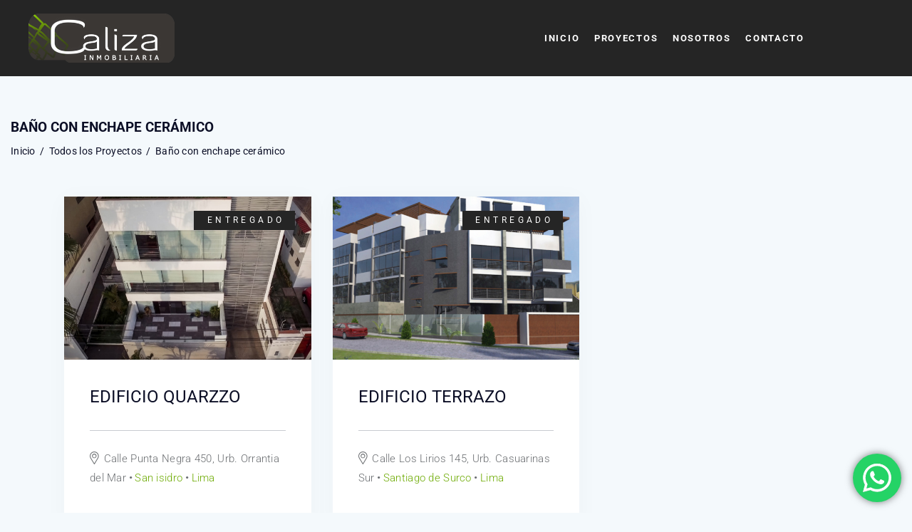

--- FILE ---
content_type: text/html; charset=UTF-8
request_url: https://www.calizainmobiliaria.com/properties_features/bano-con-enchape-ceramico/
body_size: 33087
content:
<!DOCTYPE html>
<html lang="es" class="no-js scheme_default">

<head>
				<meta charset="UTF-8">
					<meta name="viewport" content="width=device-width, initial-scale=1">
		<meta name="format-detection" content="telephone=no">
		<link rel="profile" href="//gmpg.org/xfn/11">
		<title>Baño con enchape cerámico &#8211; Caliza Inmobiliaria</title>
<meta name='robots' content='max-image-preview:large' />
<link rel='dns-prefetch' href='//fonts.googleapis.com' />
<link rel='dns-prefetch' href='//use.fontawesome.com' />
<link rel="alternate" type="application/rss+xml" title="Caliza Inmobiliaria &raquo; Feed" href="https://www.calizainmobiliaria.com/feed/" />
<link rel="alternate" type="application/rss+xml" title="Caliza Inmobiliaria &raquo; Feed de los comentarios" href="https://www.calizainmobiliaria.com/comments/feed/" />
<link rel="alternate" type="application/rss+xml" title="Caliza Inmobiliaria &raquo; Baño con enchape cerámico Feature Feed" href="https://www.calizainmobiliaria.com/properties_features/bano-con-enchape-ceramico/feed/" />
			<meta property="og:type" content="website" />
			<meta property="og:site_name" content="Caliza Inmobiliaria" />
			<meta property="og:description" content="" />
							<meta property="og:image" content="https://www.calizainmobiliaria.com/wp-content/uploads/2021/05/nuevo-logo-caliza.png" />
				<style id='wp-img-auto-sizes-contain-inline-css' type='text/css'>
img:is([sizes=auto i],[sizes^="auto," i]){contain-intrinsic-size:3000px 1500px}
/*# sourceURL=wp-img-auto-sizes-contain-inline-css */
</style>
<link property="stylesheet" rel='stylesheet' id='trx_addons-icons-css' href='https://www.calizainmobiliaria.com/wp-content/plugins/trx_addons/css/font-icons/css/trx_addons_icons.css' type='text/css' media='all' />
<link property="stylesheet" rel='stylesheet' id='windsor-font-google_fonts-css' href='https://fonts.googleapis.com/css2?family=Raleway:wght@100;200;300;400;500;600;700&#038;family=Roboto:wght@100;200;300;400;500;600;700&#038;subset=latin,latin-ext&#038;display=swap' type='text/css' media='all' />
<link property="stylesheet" rel='stylesheet' id='windsor-fontello-css' href='https://www.calizainmobiliaria.com/wp-content/themes/windsor/skins/default/css/font-icons/css/fontello.css' type='text/css' media='all' />
<link property="stylesheet" rel='stylesheet' id='ht_ctc_main_css-css' href='https://www.calizainmobiliaria.com/wp-content/plugins/click-to-chat-for-whatsapp/new/inc/assets/css/main.css?ver=4.36' type='text/css' media='all' />
<style id='wp-emoji-styles-inline-css' type='text/css'>

	img.wp-smiley, img.emoji {
		display: inline !important;
		border: none !important;
		box-shadow: none !important;
		height: 1em !important;
		width: 1em !important;
		margin: 0 0.07em !important;
		vertical-align: -0.1em !important;
		background: none !important;
		padding: 0 !important;
	}
/*# sourceURL=wp-emoji-styles-inline-css */
</style>
<link property="stylesheet" rel='stylesheet' id='wp-block-library-css' href='https://www.calizainmobiliaria.com/wp-includes/css/dist/block-library/style.min.css?ver=6.9' type='text/css' media='all' />
<style id='classic-theme-styles-inline-css' type='text/css'>
/*! This file is auto-generated */
.wp-block-button__link{color:#fff;background-color:#32373c;border-radius:9999px;box-shadow:none;text-decoration:none;padding:calc(.667em + 2px) calc(1.333em + 2px);font-size:1.125em}.wp-block-file__button{background:#32373c;color:#fff;text-decoration:none}
/*# sourceURL=/wp-includes/css/classic-themes.min.css */
</style>
<style id='font-awesome-svg-styles-default-inline-css' type='text/css'>
.svg-inline--fa {
  display: inline-block;
  height: 1em;
  overflow: visible;
  vertical-align: -.125em;
}
/*# sourceURL=font-awesome-svg-styles-default-inline-css */
</style>
<link property="stylesheet" rel='stylesheet' id='font-awesome-svg-styles-css' href='https://www.calizainmobiliaria.com/wp-content/uploads/font-awesome/v6.4.0/css/svg-with-js.css' type='text/css' media='all' />
<style id='font-awesome-svg-styles-inline-css' type='text/css'>
   .wp-block-font-awesome-icon svg::before,
   .wp-rich-text-font-awesome-icon svg::before {content: unset;}
/*# sourceURL=font-awesome-svg-styles-inline-css */
</style>
<style id='global-styles-inline-css' type='text/css'>
:root{--wp--preset--aspect-ratio--square: 1;--wp--preset--aspect-ratio--4-3: 4/3;--wp--preset--aspect-ratio--3-4: 3/4;--wp--preset--aspect-ratio--3-2: 3/2;--wp--preset--aspect-ratio--2-3: 2/3;--wp--preset--aspect-ratio--16-9: 16/9;--wp--preset--aspect-ratio--9-16: 9/16;--wp--preset--color--black: #000000;--wp--preset--color--cyan-bluish-gray: #abb8c3;--wp--preset--color--white: #ffffff;--wp--preset--color--pale-pink: #f78da7;--wp--preset--color--vivid-red: #cf2e2e;--wp--preset--color--luminous-vivid-orange: #ff6900;--wp--preset--color--luminous-vivid-amber: #fcb900;--wp--preset--color--light-green-cyan: #7bdcb5;--wp--preset--color--vivid-green-cyan: #00d084;--wp--preset--color--pale-cyan-blue: #8ed1fc;--wp--preset--color--vivid-cyan-blue: #0693e3;--wp--preset--color--vivid-purple: #9b51e0;--wp--preset--color--bg-color: #ffffff;--wp--preset--color--bd-color: #C8CBD1;--wp--preset--color--text-dark: #0C0F26;--wp--preset--color--text-light: #A0B2BE;--wp--preset--color--text-link: #6caa00;--wp--preset--color--text-hover: #6caa00;--wp--preset--color--text-link-2: #252525;--wp--preset--color--text-hover-2: #606981;--wp--preset--color--text-link-3: #C5A48E;--wp--preset--color--text-hover-3: #AB8E7A;--wp--preset--gradient--vivid-cyan-blue-to-vivid-purple: linear-gradient(135deg,rgb(6,147,227) 0%,rgb(155,81,224) 100%);--wp--preset--gradient--light-green-cyan-to-vivid-green-cyan: linear-gradient(135deg,rgb(122,220,180) 0%,rgb(0,208,130) 100%);--wp--preset--gradient--luminous-vivid-amber-to-luminous-vivid-orange: linear-gradient(135deg,rgb(252,185,0) 0%,rgb(255,105,0) 100%);--wp--preset--gradient--luminous-vivid-orange-to-vivid-red: linear-gradient(135deg,rgb(255,105,0) 0%,rgb(207,46,46) 100%);--wp--preset--gradient--very-light-gray-to-cyan-bluish-gray: linear-gradient(135deg,rgb(238,238,238) 0%,rgb(169,184,195) 100%);--wp--preset--gradient--cool-to-warm-spectrum: linear-gradient(135deg,rgb(74,234,220) 0%,rgb(151,120,209) 20%,rgb(207,42,186) 40%,rgb(238,44,130) 60%,rgb(251,105,98) 80%,rgb(254,248,76) 100%);--wp--preset--gradient--blush-light-purple: linear-gradient(135deg,rgb(255,206,236) 0%,rgb(152,150,240) 100%);--wp--preset--gradient--blush-bordeaux: linear-gradient(135deg,rgb(254,205,165) 0%,rgb(254,45,45) 50%,rgb(107,0,62) 100%);--wp--preset--gradient--luminous-dusk: linear-gradient(135deg,rgb(255,203,112) 0%,rgb(199,81,192) 50%,rgb(65,88,208) 100%);--wp--preset--gradient--pale-ocean: linear-gradient(135deg,rgb(255,245,203) 0%,rgb(182,227,212) 50%,rgb(51,167,181) 100%);--wp--preset--gradient--electric-grass: linear-gradient(135deg,rgb(202,248,128) 0%,rgb(113,206,126) 100%);--wp--preset--gradient--midnight: linear-gradient(135deg,rgb(2,3,129) 0%,rgb(40,116,252) 100%);--wp--preset--font-size--small: 13px;--wp--preset--font-size--medium: 20px;--wp--preset--font-size--large: 36px;--wp--preset--font-size--x-large: 42px;--wp--preset--spacing--20: 0.44rem;--wp--preset--spacing--30: 0.67rem;--wp--preset--spacing--40: 1rem;--wp--preset--spacing--50: 1.5rem;--wp--preset--spacing--60: 2.25rem;--wp--preset--spacing--70: 3.38rem;--wp--preset--spacing--80: 5.06rem;--wp--preset--shadow--natural: 6px 6px 9px rgba(0, 0, 0, 0.2);--wp--preset--shadow--deep: 12px 12px 50px rgba(0, 0, 0, 0.4);--wp--preset--shadow--sharp: 6px 6px 0px rgba(0, 0, 0, 0.2);--wp--preset--shadow--outlined: 6px 6px 0px -3px rgb(255, 255, 255), 6px 6px rgb(0, 0, 0);--wp--preset--shadow--crisp: 6px 6px 0px rgb(0, 0, 0);}:where(.is-layout-flex){gap: 0.5em;}:where(.is-layout-grid){gap: 0.5em;}body .is-layout-flex{display: flex;}.is-layout-flex{flex-wrap: wrap;align-items: center;}.is-layout-flex > :is(*, div){margin: 0;}body .is-layout-grid{display: grid;}.is-layout-grid > :is(*, div){margin: 0;}:where(.wp-block-columns.is-layout-flex){gap: 2em;}:where(.wp-block-columns.is-layout-grid){gap: 2em;}:where(.wp-block-post-template.is-layout-flex){gap: 1.25em;}:where(.wp-block-post-template.is-layout-grid){gap: 1.25em;}.has-black-color{color: var(--wp--preset--color--black) !important;}.has-cyan-bluish-gray-color{color: var(--wp--preset--color--cyan-bluish-gray) !important;}.has-white-color{color: var(--wp--preset--color--white) !important;}.has-pale-pink-color{color: var(--wp--preset--color--pale-pink) !important;}.has-vivid-red-color{color: var(--wp--preset--color--vivid-red) !important;}.has-luminous-vivid-orange-color{color: var(--wp--preset--color--luminous-vivid-orange) !important;}.has-luminous-vivid-amber-color{color: var(--wp--preset--color--luminous-vivid-amber) !important;}.has-light-green-cyan-color{color: var(--wp--preset--color--light-green-cyan) !important;}.has-vivid-green-cyan-color{color: var(--wp--preset--color--vivid-green-cyan) !important;}.has-pale-cyan-blue-color{color: var(--wp--preset--color--pale-cyan-blue) !important;}.has-vivid-cyan-blue-color{color: var(--wp--preset--color--vivid-cyan-blue) !important;}.has-vivid-purple-color{color: var(--wp--preset--color--vivid-purple) !important;}.has-black-background-color{background-color: var(--wp--preset--color--black) !important;}.has-cyan-bluish-gray-background-color{background-color: var(--wp--preset--color--cyan-bluish-gray) !important;}.has-white-background-color{background-color: var(--wp--preset--color--white) !important;}.has-pale-pink-background-color{background-color: var(--wp--preset--color--pale-pink) !important;}.has-vivid-red-background-color{background-color: var(--wp--preset--color--vivid-red) !important;}.has-luminous-vivid-orange-background-color{background-color: var(--wp--preset--color--luminous-vivid-orange) !important;}.has-luminous-vivid-amber-background-color{background-color: var(--wp--preset--color--luminous-vivid-amber) !important;}.has-light-green-cyan-background-color{background-color: var(--wp--preset--color--light-green-cyan) !important;}.has-vivid-green-cyan-background-color{background-color: var(--wp--preset--color--vivid-green-cyan) !important;}.has-pale-cyan-blue-background-color{background-color: var(--wp--preset--color--pale-cyan-blue) !important;}.has-vivid-cyan-blue-background-color{background-color: var(--wp--preset--color--vivid-cyan-blue) !important;}.has-vivid-purple-background-color{background-color: var(--wp--preset--color--vivid-purple) !important;}.has-black-border-color{border-color: var(--wp--preset--color--black) !important;}.has-cyan-bluish-gray-border-color{border-color: var(--wp--preset--color--cyan-bluish-gray) !important;}.has-white-border-color{border-color: var(--wp--preset--color--white) !important;}.has-pale-pink-border-color{border-color: var(--wp--preset--color--pale-pink) !important;}.has-vivid-red-border-color{border-color: var(--wp--preset--color--vivid-red) !important;}.has-luminous-vivid-orange-border-color{border-color: var(--wp--preset--color--luminous-vivid-orange) !important;}.has-luminous-vivid-amber-border-color{border-color: var(--wp--preset--color--luminous-vivid-amber) !important;}.has-light-green-cyan-border-color{border-color: var(--wp--preset--color--light-green-cyan) !important;}.has-vivid-green-cyan-border-color{border-color: var(--wp--preset--color--vivid-green-cyan) !important;}.has-pale-cyan-blue-border-color{border-color: var(--wp--preset--color--pale-cyan-blue) !important;}.has-vivid-cyan-blue-border-color{border-color: var(--wp--preset--color--vivid-cyan-blue) !important;}.has-vivid-purple-border-color{border-color: var(--wp--preset--color--vivid-purple) !important;}.has-vivid-cyan-blue-to-vivid-purple-gradient-background{background: var(--wp--preset--gradient--vivid-cyan-blue-to-vivid-purple) !important;}.has-light-green-cyan-to-vivid-green-cyan-gradient-background{background: var(--wp--preset--gradient--light-green-cyan-to-vivid-green-cyan) !important;}.has-luminous-vivid-amber-to-luminous-vivid-orange-gradient-background{background: var(--wp--preset--gradient--luminous-vivid-amber-to-luminous-vivid-orange) !important;}.has-luminous-vivid-orange-to-vivid-red-gradient-background{background: var(--wp--preset--gradient--luminous-vivid-orange-to-vivid-red) !important;}.has-very-light-gray-to-cyan-bluish-gray-gradient-background{background: var(--wp--preset--gradient--very-light-gray-to-cyan-bluish-gray) !important;}.has-cool-to-warm-spectrum-gradient-background{background: var(--wp--preset--gradient--cool-to-warm-spectrum) !important;}.has-blush-light-purple-gradient-background{background: var(--wp--preset--gradient--blush-light-purple) !important;}.has-blush-bordeaux-gradient-background{background: var(--wp--preset--gradient--blush-bordeaux) !important;}.has-luminous-dusk-gradient-background{background: var(--wp--preset--gradient--luminous-dusk) !important;}.has-pale-ocean-gradient-background{background: var(--wp--preset--gradient--pale-ocean) !important;}.has-electric-grass-gradient-background{background: var(--wp--preset--gradient--electric-grass) !important;}.has-midnight-gradient-background{background: var(--wp--preset--gradient--midnight) !important;}.has-small-font-size{font-size: var(--wp--preset--font-size--small) !important;}.has-medium-font-size{font-size: var(--wp--preset--font-size--medium) !important;}.has-large-font-size{font-size: var(--wp--preset--font-size--large) !important;}.has-x-large-font-size{font-size: var(--wp--preset--font-size--x-large) !important;}
:where(.wp-block-post-template.is-layout-flex){gap: 1.25em;}:where(.wp-block-post-template.is-layout-grid){gap: 1.25em;}
:where(.wp-block-term-template.is-layout-flex){gap: 1.25em;}:where(.wp-block-term-template.is-layout-grid){gap: 1.25em;}
:where(.wp-block-columns.is-layout-flex){gap: 2em;}:where(.wp-block-columns.is-layout-grid){gap: 2em;}
:root :where(.wp-block-pullquote){font-size: 1.5em;line-height: 1.6;}
/*# sourceURL=global-styles-inline-css */
</style>
<link property="stylesheet" rel='stylesheet' id='advanced-popups-css' href='https://www.calizainmobiliaria.com/wp-content/plugins/advanced-popups/public/css/advanced-popups-public.css?ver=1.2.2' type='text/css' media='all' />
<link property="stylesheet" rel='stylesheet' id='contact-form-7-css' href='https://www.calizainmobiliaria.com/wp-content/plugins/contact-form-7/includes/css/styles.css?ver=6.1.4' type='text/css' media='all' />
<link property="stylesheet" rel='stylesheet' id='magnific-popup-css' href='https://www.calizainmobiliaria.com/wp-content/plugins/trx_addons/js/magnific/magnific-popup.min.css' type='text/css' media='all' />
<link property="stylesheet" rel='stylesheet' id='parent-style-css' href='https://www.calizainmobiliaria.com/wp-content/themes/windsor/style.css?ver=6.9' type='text/css' media='all' />
<link property="stylesheet" rel='stylesheet' id='slick-css-css' href='https://www.calizainmobiliaria.com/wp-content/themes/windsor-child/assets/src/library/css/slick.css?ver=6.9' type='text/css' media='all' />
<link property="stylesheet" rel='stylesheet' id='slick-theme-css-css' href='https://www.calizainmobiliaria.com/wp-content/themes/windsor-child/assets/src/library/css/slick-theme.css?ver=6.9' type='text/css' media='all' />
<link property="stylesheet" rel='stylesheet' id='font-awesome-official-css' href='https://use.fontawesome.com/releases/v6.4.0/css/all.css' type='text/css' media='all' integrity="sha384-iw3OoTErCYJJB9mCa8LNS2hbsQ7M3C0EpIsO/H5+EGAkPGc6rk+V8i04oW/K5xq0" crossorigin="anonymous" />
<link property="stylesheet" rel='stylesheet' id='trx_addons-css' href='https://www.calizainmobiliaria.com/wp-content/plugins/trx_addons/css/__styles.css' type='text/css' media='all' />
<link property="stylesheet" rel='stylesheet' id='trx_addons-sc_osmap-css' href='https://www.calizainmobiliaria.com/wp-content/plugins/trx_addons/components/shortcodes/osmap/osmap.css' type='text/css' media='all' />
<link property="stylesheet" rel='stylesheet' id='trx_addons-sc_osmap-responsive-css' href='https://www.calizainmobiliaria.com/wp-content/plugins/trx_addons/components/shortcodes/osmap/osmap.responsive.css' type='text/css' media='(max-width:1023px)' />
<link property="stylesheet" rel='stylesheet' id='trx_addons-sc_content-css' href='https://www.calizainmobiliaria.com/wp-content/plugins/trx_addons/components/shortcodes/content/content.css' type='text/css' media='all' />
<link property="stylesheet" rel='stylesheet' id='trx_addons-sc_content-responsive-css' href='https://www.calizainmobiliaria.com/wp-content/plugins/trx_addons/components/shortcodes/content/content.responsive.css' type='text/css' media='(max-width:1439px)' />
<link property="stylesheet" rel='stylesheet' id='trx_addons-animations-css' href='https://www.calizainmobiliaria.com/wp-content/plugins/trx_addons/css/trx_addons.animations.css' type='text/css' media='all' />
<link property="stylesheet" rel='stylesheet' id='trx_addons-cpt_properties-google-places-css' href='https://www.calizainmobiliaria.com/wp-content/plugins/trx_addons/components/reviews/google-places/cpt/properties/properties.css' type='text/css' media='all' />
<link property="stylesheet" rel='stylesheet' id='elementor-icons-css' href='https://www.calizainmobiliaria.com/wp-content/plugins/elementor/assets/lib/eicons/css/elementor-icons.min.css?ver=5.46.0' type='text/css' media='all' />
<link property="stylesheet" rel='stylesheet' id='elementor-frontend-css' href='https://www.calizainmobiliaria.com/wp-content/plugins/elementor/assets/css/frontend.min.css?ver=3.34.2' type='text/css' media='all' />
<style id='elementor-frontend-inline-css' type='text/css'>
.elementor-kit-15{--e-global-color-secondary:#54595F;--e-global-color-text:#7A7A7A;--e-global-color-accent:#61CE70;--e-global-color-61c01e98:#4054B2;--e-global-color-69bf31ed:#23A455;--e-global-color-7a1ccbe5:#000;--e-global-color-13ed1179:#FFF;--e-global-typography-primary-font-family:"Roboto";--e-global-typography-primary-font-weight:600;--e-global-typography-secondary-font-family:"Roboto Slab";--e-global-typography-secondary-font-weight:400;--e-global-typography-text-font-family:"Roboto";--e-global-typography-text-font-weight:400;--e-global-typography-accent-font-family:"Roboto";--e-global-typography-accent-font-weight:500;}.elementor-kit-15 e-page-transition{background-color:#FFBC7D;}.elementor-section.elementor-section-boxed > .elementor-container{max-width:1320px;}.e-con{--container-max-width:1320px;}{}.sc_layouts_title_caption{display:var(--page-title-display);}@media(max-width:1024px){.elementor-section.elementor-section-boxed > .elementor-container{max-width:1024px;}.e-con{--container-max-width:1024px;}}@media(max-width:767px){.elementor-section.elementor-section-boxed > .elementor-container{max-width:767px;}.e-con{--container-max-width:767px;}}
/*# sourceURL=elementor-frontend-inline-css */
</style>
<link property="stylesheet" rel='stylesheet' id='elementor-pro-css' href='https://www.calizainmobiliaria.com/wp-content/plugins/elementor-pro/assets/css/frontend.min.css?ver=3.7.1' type='text/css' media='all' />
<link property="stylesheet" rel='stylesheet' id='elementor-gf-local-roboto-css' href='https://www.calizainmobiliaria.com/wp-content/uploads/elementor/google-fonts/css/roboto.css?ver=1742251591' type='text/css' media='all' />
<link property="stylesheet" rel='stylesheet' id='elementor-gf-local-robotoslab-css' href='https://www.calizainmobiliaria.com/wp-content/uploads/elementor/google-fonts/css/robotoslab.css?ver=1742251600' type='text/css' media='all' />
<link property="stylesheet" rel='stylesheet' id='trx_addons-cpt_properties-css' href='https://www.calizainmobiliaria.com/wp-content/plugins/trx_addons/components/cpt/properties/properties.css' type='text/css' media='all' />
<link property="stylesheet" rel='stylesheet' id='trx_addons-icons-animation-css' href='https://www.calizainmobiliaria.com/wp-content/plugins/trx_addons/css/font-icons/css/animation.css?ver=6.9' type='text/css' media='all' />

<style id="elementor-post-18110">.elementor-18110 .elementor-element.elementor-element-610d030b > .elementor-container > .elementor-column > .elementor-widget-wrap{align-content:center;align-items:center;}.elementor-18110 .elementor-element.elementor-element-610d030b > .elementor-background-overlay{background-color:#252525;}.elementor-18110 .elementor-element.elementor-element-610d030b .trx_addons_bg_text{z-index:0;}.elementor-18110 .elementor-element.elementor-element-610d030b .trx_addons_bg_text.trx_addons_marquee_wrap .trx_addons_marquee_element{padding-right:50px;}.elementor-18110 .elementor-element.elementor-element-3061cd6b > .elementor-container > .elementor-column > .elementor-widget-wrap{align-content:center;align-items:center;}.elementor-18110 .elementor-element.elementor-element-3061cd6b:not(.elementor-motion-effects-element-type-background), .elementor-18110 .elementor-element.elementor-element-3061cd6b > .elementor-motion-effects-container > .elementor-motion-effects-layer{background-color:#252525;}.elementor-18110 .elementor-element.elementor-element-3061cd6b .trx_addons_bg_text{z-index:0;}.elementor-18110 .elementor-element.elementor-element-3061cd6b .trx_addons_bg_text.trx_addons_marquee_wrap .trx_addons_marquee_element{padding-right:50px;}.elementor-18110 .elementor-element.elementor-element-3061cd6b{transition:background 0.3s, border 0.3s, border-radius 0.3s, box-shadow 0.3s;padding:10px 25px 10px 25px;}.elementor-18110 .elementor-element.elementor-element-3061cd6b > .elementor-background-overlay{transition:background 0.3s, border-radius 0.3s, opacity 0.3s;}.elementor-18110 .elementor-element.elementor-element-58bfe2a7 .logo_image{max-height:80px;}.elementor-18110 .elementor-element.elementor-element-975e602 > .elementor-container > .elementor-column > .elementor-widget-wrap{align-content:center;align-items:center;}.elementor-18110 .elementor-element.elementor-element-975e602:not(.elementor-motion-effects-element-type-background), .elementor-18110 .elementor-element.elementor-element-975e602 > .elementor-motion-effects-container > .elementor-motion-effects-layer{background-color:#252525;}.elementor-18110 .elementor-element.elementor-element-975e602 .trx_addons_bg_text{z-index:0;}.elementor-18110 .elementor-element.elementor-element-975e602 .trx_addons_bg_text.trx_addons_marquee_wrap .trx_addons_marquee_element{padding-right:50px;}.elementor-18110 .elementor-element.elementor-element-975e602{transition:background 0.3s, border 0.3s, border-radius 0.3s, box-shadow 0.3s;padding:24px 0px 24px 0px;}.elementor-18110 .elementor-element.elementor-element-975e602 > .elementor-background-overlay{transition:background 0.3s, border-radius 0.3s, opacity 0.3s;}.elementor-18110 .elementor-element.elementor-element-2c44148 .logo_image{max-height:60px;}.elementor-18110 .elementor-element.elementor-element-5b3c947 > .elementor-container > .elementor-column > .elementor-widget-wrap{align-content:center;align-items:center;}.elementor-18110 .elementor-element.elementor-element-5b3c947 .trx_addons_bg_text{z-index:0;}.elementor-18110 .elementor-element.elementor-element-5b3c947 .trx_addons_bg_text.trx_addons_marquee_wrap .trx_addons_marquee_element{padding-right:50px;}.elementor-18110 .elementor-element.elementor-element-375cc30f:not(.elementor-motion-effects-element-type-background), .elementor-18110 .elementor-element.elementor-element-375cc30f > .elementor-motion-effects-container > .elementor-motion-effects-layer{background-color:#F4F9FC;}.elementor-18110 .elementor-element.elementor-element-375cc30f .trx_addons_bg_text{z-index:0;}.elementor-18110 .elementor-element.elementor-element-375cc30f .trx_addons_bg_text.trx_addons_marquee_wrap .trx_addons_marquee_element{padding-right:50px;}.elementor-18110 .elementor-element.elementor-element-375cc30f{transition:background 0.3s, border 0.3s, border-radius 0.3s, box-shadow 0.3s;margin-top:0px;margin-bottom:0px;z-index:1;}.elementor-18110 .elementor-element.elementor-element-375cc30f > .elementor-background-overlay{transition:background 0.3s, border-radius 0.3s, opacity 0.3s;}.elementor-18110 .elementor-element.elementor-element-c6ed6ce .sc_googlemap,.elementor-18110 .elementor-element.elementor-element-c6ed6ce .sc_osmap{height:24em;}.elementor-18110 .elementor-element.elementor-element-c6ed6ce .sc_item_title_text{-webkit-text-stroke-width:0px;}.elementor-18110 .elementor-element.elementor-element-c6ed6ce .sc_item_title_text2{-webkit-text-stroke-width:0px;}.elementor-18110 .elementor-element.elementor-element-fffd96f .trx_addons_bg_text{z-index:0;}.elementor-18110 .elementor-element.elementor-element-fffd96f .trx_addons_bg_text.trx_addons_marquee_wrap .trx_addons_marquee_element{padding-right:50px;}.elementor-18110 .elementor-element.elementor-element-fffd96f{transition:background 0.3s, border 0.3s, border-radius 0.3s, box-shadow 0.3s;}.elementor-18110 .elementor-element.elementor-element-fffd96f > .elementor-background-overlay{transition:background 0.3s, border-radius 0.3s, opacity 0.3s;}.elementor-18110 .elementor-element.elementor-element-1fef67f{--spacer-size:47px;}.elementor-18110 .elementor-element.elementor-element-8fc43e1 > .elementor-container > .elementor-column > .elementor-widget-wrap{align-content:flex-end;align-items:flex-end;}.elementor-18110 .elementor-element.elementor-element-8fc43e1 .trx_addons_bg_text{z-index:0;}.elementor-18110 .elementor-element.elementor-element-8fc43e1 .trx_addons_bg_text.trx_addons_marquee_wrap .trx_addons_marquee_element{padding-right:50px;}.elementor-18110 .elementor-element.elementor-element-8fc43e1{padding:0px 0px 0px 0px;}.elementor-18110 .elementor-element.elementor-element-b0f1a72{--spacer-size:100px;}.elementor-18110 .elementor-element.elementor-element-b0f1a72 > .elementor-widget-container{padding:2px 0px 0px 0px;}@media(max-width:1024px){.elementor-18110 .elementor-element.elementor-element-975e602{padding:20px 0px 20px 0px;}}@media(max-width:767px){.elementor-18110 .elementor-element.elementor-element-975e602{padding:10px 0px 10px 0px;}.elementor-18110 .elementor-element.elementor-element-d742100{width:50%;}.elementor-18110 .elementor-element.elementor-element-d7f51d2{width:50%;}}@media(min-width:768px){.elementor-18110 .elementor-element.elementor-element-651946c3{width:27.073%;}.elementor-18110 .elementor-element.elementor-element-601f8e2a{width:72.859%;}.elementor-18110 .elementor-element.elementor-element-ebd6bdb{width:80%;}.elementor-18110 .elementor-element.elementor-element-ff63278{width:20%;}}@media(max-width:1024px) and (min-width:768px){.elementor-18110 .elementor-element.elementor-element-ebd6bdb{width:70%;}.elementor-18110 .elementor-element.elementor-element-ff63278{width:30%;}}</style>
<style id="elementor-post-24637">.elementor-24637 .elementor-element.elementor-element-f057b9c > .elementor-container > .elementor-column > .elementor-widget-wrap{align-content:center;align-items:center;}.elementor-24637 .elementor-element.elementor-element-f057b9c .trx_addons_bg_text{z-index:0;}.elementor-24637 .elementor-element.elementor-element-f057b9c .trx_addons_bg_text.trx_addons_marquee_wrap .trx_addons_marquee_element{padding-right:50px;}.elementor-24637 .elementor-element.elementor-element-2d85023:not(.elementor-motion-effects-element-type-background), .elementor-24637 .elementor-element.elementor-element-2d85023 > .elementor-motion-effects-container > .elementor-motion-effects-layer{background-color:#F4F9FC;}.elementor-24637 .elementor-element.elementor-element-2d85023 .trx_addons_bg_text{z-index:0;}.elementor-24637 .elementor-element.elementor-element-2d85023 .trx_addons_bg_text.trx_addons_marquee_wrap .trx_addons_marquee_element{padding-right:50px;}.elementor-24637 .elementor-element.elementor-element-2d85023{transition:background 0.3s, border 0.3s, border-radius 0.3s, box-shadow 0.3s;margin-top:0px;margin-bottom:0px;z-index:1;}.elementor-24637 .elementor-element.elementor-element-2d85023 > .elementor-background-overlay{transition:background 0.3s, border-radius 0.3s, opacity 0.3s;}.elementor-24637 .elementor-element.elementor-element-e605b70 .sc_googlemap,.elementor-24637 .elementor-element.elementor-element-e605b70 .sc_osmap{height:24em;}.elementor-24637 .elementor-element.elementor-element-e605b70 .sc_item_title_text{-webkit-text-stroke-width:0px;}.elementor-24637 .elementor-element.elementor-element-e605b70 .sc_item_title_text2{-webkit-text-stroke-width:0px;}.elementor-24637 .elementor-element.elementor-element-3ffa8184 .trx_addons_bg_text{z-index:0;}.elementor-24637 .elementor-element.elementor-element-3ffa8184 .trx_addons_bg_text.trx_addons_marquee_wrap .trx_addons_marquee_element{padding-right:50px;}.elementor-24637 .elementor-element.elementor-element-3ffa8184{transition:background 0.3s, border 0.3s, border-radius 0.3s, box-shadow 0.3s;}.elementor-24637 .elementor-element.elementor-element-3ffa8184 > .elementor-background-overlay{transition:background 0.3s, border-radius 0.3s, opacity 0.3s;}.elementor-24637 .elementor-element.elementor-element-2435fd8a{--spacer-size:50px;}.elementor-24637 .elementor-element.elementor-element-1213611b{--spacer-size:5px;}.elementor-24637 .elementor-element.elementor-element-4024e15d .trx_addons_bg_text{z-index:0;}.elementor-24637 .elementor-element.elementor-element-4024e15d .trx_addons_bg_text.trx_addons_marquee_wrap .trx_addons_marquee_element{padding-right:50px;}.elementor-24637 .elementor-element.elementor-element-4024e15d{transition:background 0.3s, border 0.3s, border-radius 0.3s, box-shadow 0.3s;padding:0px 0px 0px 0px;}.elementor-24637 .elementor-element.elementor-element-4024e15d > .elementor-background-overlay{transition:background 0.3s, border-radius 0.3s, opacity 0.3s;}.elementor-24637 .elementor-element.elementor-element-77ca3ab{text-align:start;}.elementor-24637 .elementor-element.elementor-element-114d568c > .elementor-widget-container{padding:0px 100px 0px 0px;}.elementor-24637 .elementor-element.elementor-element-114d568c .sc_item_title_text{-webkit-text-stroke-width:0px;}.elementor-24637 .elementor-element.elementor-element-114d568c .sc_item_title_text2{-webkit-text-stroke-width:0px;}.elementor-24637 .elementor-element.elementor-element-141ecfc6 .sc_item_title_text{-webkit-text-stroke-width:0px;}.elementor-24637 .elementor-element.elementor-element-141ecfc6 .sc_item_title_text2{-webkit-text-stroke-width:0px;}.elementor-24637 .elementor-element.elementor-element-508d44ce{--spacer-size:6px;}.elementor-24637 .elementor-element.elementor-element-1955bad1{--spacer-size:15px;}.elementor-24637 .elementor-element.elementor-element-680af3cb .sc_item_title_text{-webkit-text-stroke-width:0px;}.elementor-24637 .elementor-element.elementor-element-680af3cb .sc_item_title_text2{-webkit-text-stroke-width:0px;}.elementor-24637 .elementor-element.elementor-element-4f5f5955 .sc_item_title_text{-webkit-text-stroke-width:0px;}.elementor-24637 .elementor-element.elementor-element-4f5f5955 .sc_item_title_text2{-webkit-text-stroke-width:0px;}.elementor-24637 .elementor-element.elementor-element-7fbe31ab{--spacer-size:6px;}.elementor-24637 .elementor-element.elementor-element-223d41f0{--spacer-size:4px;}.elementor-24637 .elementor-element.elementor-element-76d8d6e8 .trx_addons_bg_text{z-index:0;}.elementor-24637 .elementor-element.elementor-element-76d8d6e8 .trx_addons_bg_text.trx_addons_marquee_wrap .trx_addons_marquee_element{padding-right:50px;}.elementor-24637 .elementor-element.elementor-element-76d8d6e8{transition:background 0.3s, border 0.3s, border-radius 0.3s, box-shadow 0.3s;padding:0px 0px 0px 0px;}.elementor-24637 .elementor-element.elementor-element-76d8d6e8 > .elementor-background-overlay{transition:background 0.3s, border-radius 0.3s, opacity 0.3s;}.elementor-24637 .elementor-element.elementor-element-694c75e7{--spacer-size:5px;}.elementor-24637 .elementor-element.elementor-element-5fc3dbea{--spacer-size:50px;}.elementor-24637 .elementor-element.elementor-element-28aad5e7{--divider-border-style:solid;--divider-color:#48516969;--divider-border-width:1px;}.elementor-24637 .elementor-element.elementor-element-28aad5e7 .elementor-divider-separator{width:100%;}.elementor-24637 .elementor-element.elementor-element-28aad5e7 .elementor-divider{padding-block-start:10px;padding-block-end:10px;}.elementor-24637 .elementor-element.elementor-element-5e16c551 > .elementor-container > .elementor-column > .elementor-widget-wrap{align-content:center;align-items:center;}.elementor-24637 .elementor-element.elementor-element-5e16c551 .trx_addons_bg_text{z-index:0;}.elementor-24637 .elementor-element.elementor-element-5e16c551 .trx_addons_bg_text.trx_addons_marquee_wrap .trx_addons_marquee_element{padding-right:50px;}.elementor-24637 .elementor-element.elementor-element-5e16c551{transition:background 0.3s, border 0.3s, border-radius 0.3s, box-shadow 0.3s;padding:0px 0px 10px 0px;}.elementor-24637 .elementor-element.elementor-element-5e16c551 > .elementor-background-overlay{transition:background 0.3s, border-radius 0.3s, opacity 0.3s;}.elementor-24637 .elementor-element.elementor-element-d051ef4{font-size:16px;font-weight:300;color:#757981;}.elementor-24637 .elementor-element.elementor-element-7a690c16{font-size:16px;font-weight:300;color:#757981;}@media(max-width:1024px){.elementor-24637 .elementor-element.elementor-element-114d568c > .elementor-widget-container{padding:0px 0px 0px 0px;}.elementor-24637 .elementor-element.elementor-element-18d23256 > .elementor-element-populated{margin:15px 0px 0px 0px;--e-column-margin-right:0px;--e-column-margin-left:0px;}.elementor-24637 .elementor-element.elementor-element-52070a6a > .elementor-element-populated{margin:15px 0px 0px 0px;--e-column-margin-right:0px;--e-column-margin-left:0px;}}@media(min-width:768px){.elementor-24637 .elementor-element.elementor-element-43ff531a{width:52.424%;}.elementor-24637 .elementor-element.elementor-element-18d23256{width:24.242%;}.elementor-24637 .elementor-element.elementor-element-52070a6a{width:22.974%;}.elementor-24637 .elementor-element.elementor-element-4cef5934{width:34%;}.elementor-24637 .elementor-element.elementor-element-27405745{width:65.962%;}}@media(max-width:1024px) and (min-width:768px){.elementor-24637 .elementor-element.elementor-element-43ff531a{width:100%;}.elementor-24637 .elementor-element.elementor-element-18d23256{width:100%;}.elementor-24637 .elementor-element.elementor-element-52070a6a{width:100%;}.elementor-24637 .elementor-element.elementor-element-4cef5934{width:100%;}.elementor-24637 .elementor-element.elementor-element-27405745{width:100%;}}@media(max-width:767px){.elementor-24637 .elementor-element.elementor-element-43ff531a{width:100%;}.elementor-24637 .elementor-element.elementor-element-18d23256{width:100%;}.elementor-24637 .elementor-element.elementor-element-18d23256 > .elementor-element-populated{margin:20px 0px 0px 0px;--e-column-margin-right:0px;--e-column-margin-left:0px;}.elementor-24637 .elementor-element.elementor-element-1955bad1{--spacer-size:5px;}.elementor-24637 .elementor-element.elementor-element-52070a6a{width:100%;}.elementor-24637 .elementor-element.elementor-element-52070a6a > .elementor-element-populated{margin:20px 0px 0px 0px;--e-column-margin-right:0px;--e-column-margin-left:0px;}.elementor-24637 .elementor-element.elementor-element-5e16c551{padding:0px 0px 0px 0px;}.elementor-24637 .elementor-element.elementor-element-27405745 > .elementor-element-populated{margin:-2px 0px 21px 0px;--e-column-margin-right:0px;--e-column-margin-left:0px;}}</style>
<style id="ht-ctc-entry-animations">.ht_ctc_entry_animation{animation-duration:0.4s;animation-fill-mode:both;animation-delay:0s;animation-iteration-count:1;}			@keyframes ht_ctc_anim_corner {0% {opacity: 0;transform: scale(0);}100% {opacity: 1;transform: scale(1);}}.ht_ctc_an_entry_corner {animation-name: ht_ctc_anim_corner;animation-timing-function: cubic-bezier(0.25, 1, 0.5, 1);transform-origin: bottom var(--side, right);}
			</style>
<style id="ht-ctc-s3">
.ht-ctc .ctc_s_3_1:hover svg stop{stop-color:#25D366;}.ht-ctc .ctc_s_3_1:hover .ht_ctc_padding,.ht-ctc .ctc_s_3_1:hover .ctc_cta_stick{background-color:#25D366 !important;box-shadow:0px 0px 11px rgba(0,0,0,.5);}
</style>
<link property="stylesheet" rel='stylesheet' id='widget-spacer-css' href='https://www.calizainmobiliaria.com/wp-content/plugins/elementor/assets/css/widget-spacer.min.css?ver=3.34.2' type='text/css' media='all' />
<link property="stylesheet" rel='stylesheet' id='openstreet-maps-css' href='https://unpkg.com/leaflet@1.4.0/dist/leaflet.css' type='text/css' media='all' />
<link property="stylesheet" rel='stylesheet' id='openstreet-maps-geocoder-css' href='https://unpkg.com/leaflet-control-geocoder/dist/Control.Geocoder.css' type='text/css' media='all' />
<link property="stylesheet" rel='stylesheet' id='openstreet-maps-cluster-css' href='https://unpkg.com/leaflet.markercluster@1.4.1/dist/MarkerCluster.css' type='text/css' media='all' />
<link property="stylesheet" rel='stylesheet' id='openstreet-maps-cluster-default-css' href='https://unpkg.com/leaflet.markercluster@1.4.1/dist/MarkerCluster.Default.css' type='text/css' media='all' />
<link property="stylesheet" rel='stylesheet' id='openstreet-maps-mapbox-gl-css' href='https://cdn.maptiler.com/mapbox-gl-js/v0.53.0/mapbox-gl.css' type='text/css' media='all' />
<link property="stylesheet" rel='stylesheet' id='widget-image-css' href='https://www.calizainmobiliaria.com/wp-content/plugins/elementor/assets/css/widget-image.min.css?ver=3.34.2' type='text/css' media='all' />
<link property="stylesheet" rel='stylesheet' id='widget-divider-css' href='https://www.calizainmobiliaria.com/wp-content/plugins/elementor/assets/css/widget-divider.min.css?ver=3.34.2' type='text/css' media='all' />
<link property="stylesheet" rel='stylesheet' id='windsor-style-css' href='https://www.calizainmobiliaria.com/wp-content/themes/windsor/style.css' type='text/css' media='all' />
<link property="stylesheet" rel='stylesheet' id='mediaelement-css' href='https://www.calizainmobiliaria.com/wp-includes/js/mediaelement/mediaelementplayer-legacy.min.css?ver=4.2.17' type='text/css' media='all' />
<link property="stylesheet" rel='stylesheet' id='wp-mediaelement-css' href='https://www.calizainmobiliaria.com/wp-includes/js/mediaelement/wp-mediaelement.min.css?ver=6.9' type='text/css' media='all' />
<link property="stylesheet" rel='stylesheet' id='windsor-skin-default-css' href='https://www.calizainmobiliaria.com/wp-content/themes/windsor/skins/default/css/style.css' type='text/css' media='all' />
<link property="stylesheet" rel='stylesheet' id='windsor-plugins-css' href='https://www.calizainmobiliaria.com/wp-content/themes/windsor/skins/default/css/__plugins.css' type='text/css' media='all' />
<link property="stylesheet" rel='stylesheet' id='windsor-custom-css' href='https://www.calizainmobiliaria.com/wp-content/themes/windsor/css/__custom-inline.css' type='text/css' media='all' />
<style id='windsor-custom-inline-css' type='text/css'>
:root{--theme-var-page_width:1290px;--theme-var-page_boxed_extra:60px;--theme-var-page_fullwide_max:1920px;--theme-var-page_fullwide_extra:130px;--theme-var-sidebar_width:390px;--theme-var-grid_gap:30px;--theme-var-rad:0px;--theme-var-rad_koef:0;--theme-var-sidebar_prc:0.30232558139535;--theme-var-sidebar_gap_prc:0.038759689922481;--theme-var-sidebar_proportional:1;--theme-var-sidebar_gap_width:50px}:root{--theme-font-p_font-family:Roboto,sans-serif;--theme-font-p_font-size:16px;--theme-font-p_line-height:1.6em;--theme-font-p_font-weight:300;--theme-font-p_font-style:normal;--theme-font-p_text-decoration:inherit;--theme-font-p_text-transform:none;--theme-font-p_letter-spacing:0.016em;--theme-font-p_margin-top:0em;--theme-font-p_margin-bottom:1.75em;--theme-font-post_font-family:Roboto,sans-serif;--theme-font-post_font-size:inherit;--theme-font-post_line-height:inherit;--theme-font-post_font-weight:inherit;--theme-font-post_font-style:inherit;--theme-font-post_text-decoration:inherit;--theme-font-post_text-transform:inherit;--theme-font-post_letter-spacing:inherit;--theme-font-post_margin-top:inherit;--theme-font-post_margin-bottom:inherit;--theme-font-h1_font-family:inherit;--theme-font-h1_font-size:3.6rem;--theme-font-h1_line-height:1.12em;--theme-font-h1_font-weight:700;--theme-font-h1_font-style:normal;--theme-font-h1_text-decoration:none;--theme-font-h1_text-transform:uppercase;--theme-font-h1_letter-spacing:inherit;--theme-font-h1_margin-top:1.15em;--theme-font-h1_margin-bottom:0.6em;--theme-font-h2_font-family:Raleway,sans-serif;--theme-font-h2_font-size:2.611rem;--theme-font-h2_line-height:1.021em;--theme-font-h2_font-weight:400;--theme-font-h2_font-style:normal;--theme-font-h2_text-decoration:none;--theme-font-h2_text-transform:uppercase;--theme-font-h2_letter-spacing:0px;--theme-font-h2_margin-top:0.76em;--theme-font-h2_margin-bottom:0.6em;--theme-font-h3_font-family:Raleway,sans-serif;--theme-font-h3_font-size:1.944rem;--theme-font-h3_line-height:1.086em;--theme-font-h3_font-weight:400;--theme-font-h3_font-style:normal;--theme-font-h3_text-decoration:none;--theme-font-h3_text-transform:uppercase;--theme-font-h3_letter-spacing:0px;--theme-font-h3_margin-top:1.16em;--theme-font-h3_margin-bottom:0.72em;--theme-font-h4_font-family:Roboto,sans-serif;--theme-font-h4_font-size:1.556rem;--theme-font-h4_line-height:1.214em;--theme-font-h4_font-weight:400;--theme-font-h4_font-style:normal;--theme-font-h4_text-decoration:none;--theme-font-h4_text-transform:uppercase;--theme-font-h4_letter-spacing:0px;--theme-font-h4_margin-top:1.4em;--theme-font-h4_margin-bottom:0.8em;--theme-font-h5_font-family:Roboto,sans-serif;--theme-font-h5_font-size:1.333rem;--theme-font-h5_line-height:1.417em;--theme-font-h5_font-weight:400;--theme-font-h5_font-style:normal;--theme-font-h5_text-decoration:none;--theme-font-h5_text-transform:uppercase;--theme-font-h5_letter-spacing:0px;--theme-font-h5_margin-top:1.4em;--theme-font-h5_margin-bottom:0.84em;--theme-font-h6_font-family:Roboto,sans-serif;--theme-font-h6_font-size:1.056rem;--theme-font-h6_line-height:1.474em;--theme-font-h6_font-weight:400;--theme-font-h6_font-style:normal;--theme-font-h6_text-decoration:none;--theme-font-h6_text-transform:uppercase;--theme-font-h6_letter-spacing:0px;--theme-font-h6_margin-top:2.35em;--theme-font-h6_margin-bottom:1.0em;--theme-font-logo_font-family:inherit;--theme-font-logo_font-size:1.7rem;--theme-font-logo_line-height:1.25em;--theme-font-logo_font-weight:400;--theme-font-logo_font-style:normal;--theme-font-logo_text-decoration:none;--theme-font-logo_text-transform:uppercase;--theme-font-logo_letter-spacing:0px;--theme-font-logo_margin-top:inherit;--theme-font-logo_margin-bottom:inherit;--theme-font-button_font-family:inherit;--theme-font-button_font-size:13px;--theme-font-button_line-height:normal;--theme-font-button_font-weight:400;--theme-font-button_font-style:normal;--theme-font-button_text-decoration:none;--theme-font-button_text-transform:uppercase;--theme-font-button_letter-spacing:0.37em;--theme-font-button_margin-top:inherit;--theme-font-button_margin-bottom:inherit;--theme-font-input_font-family:inherit;--theme-font-input_font-size:16px;--theme-font-input_line-height:normal;--theme-font-input_font-weight:300;--theme-font-input_font-style:normal;--theme-font-input_text-decoration:none;--theme-font-input_text-transform:none;--theme-font-input_letter-spacing:0.018em;--theme-font-input_margin-top:inherit;--theme-font-input_margin-bottom:inherit;--theme-font-info_font-family:inherit;--theme-font-info_font-size:14px;--theme-font-info_line-height:1.5em;--theme-font-info_font-weight:400;--theme-font-info_font-style:normal;--theme-font-info_text-decoration:none;--theme-font-info_text-transform:none;--theme-font-info_letter-spacing:0px;--theme-font-info_margin-top:0.4em;--theme-font-info_margin-bottom:inherit;--theme-font-menu_font-family:Roboto,sans-serif;--theme-font-menu_font-size:13px;--theme-font-menu_line-height:normal;--theme-font-menu_font-weight:700;--theme-font-menu_font-style:normal;--theme-font-menu_text-decoration:none;--theme-font-menu_text-transform:uppercase;--theme-font-menu_letter-spacing:0.13em;--theme-font-menu_margin-top:inherit;--theme-font-menu_margin-bottom:inherit;--theme-font-submenu_font-family:inherit;--theme-font-submenu_font-size:13px;--theme-font-submenu_line-height:1.5em;--theme-font-submenu_font-weight:700;--theme-font-submenu_font-style:normal;--theme-font-submenu_text-decoration:none;--theme-font-submenu_text-transform:uppercase;--theme-font-submenu_letter-spacing:0px;--theme-font-submenu_margin-top:inherit;--theme-font-submenu_margin-bottom:inherit;--theme-font-other_font-family:inherit;--theme-font-other_font-size:inherit;--theme-font-other_line-height:inherit;--theme-font-other_font-weight:inherit;--theme-font-other_font-style:inherit;--theme-font-other_text-decoration:inherit;--theme-font-other_text-transform:inherit;--theme-font-other_letter-spacing:inherit;--theme-font-other_margin-top:inherit;--theme-font-other_margin-bottom:inherit}body{font-family:Roboto,sans-serif;font-weight:300;font-style:normal;line-height:1.6em;text-transform:none;letter-spacing:0.016em}p{font-size:16px}p,ul,ol,dl,blockquote,address,.wp-block-button,.wp-block-cover,.wp-block-image,.wp-block-video,.wp-block-search,.wp-block-archives,.wp-block-archives-dropdown,.wp-block-categories,.wp-block-calendar,.wp-block-media-text{margin-top:0em;margin-bottom:1.75em}p[style*="font-size"],.has-small-font-size,.has-normal-font-size,.has-medium-font-size{line-height:1.6em}.sc_layouts_row_type_compact .sc_layouts_item,.sc_layouts_row_type_normal .sc_layouts_item{letter-spacing:0.016em}.post_item_single.post_type_post .post_content_single,body.post-type-post .editor-block-list__layout{font-family:Roboto,sans-serif}h1,.front_page_section_caption,.title_style_h1 .sc_item_title,h1.sc_item_title{font-size:3.6rem;font-weight:700;font-style:normal;line-height:1.12em;text-decoration:none;text-transform:uppercase;margin-top:1.15em;margin-bottom:0.6em}h2,.title_style_h2 .sc_item_title,h2.sc_item_title{font-family:Raleway,sans-serif;font-size:2.611rem;font-weight:400;font-style:normal;line-height:1.021em;text-decoration:none;text-transform:uppercase;letter-spacing:0px;margin-top:0.76em;margin-bottom:0.6em}h3,.title_style_h3 .sc_item_title,.properties_page_offers_list .properties_page_section_title,h3.sc_item_title{font-family:Raleway,sans-serif;font-size:1.944rem;font-weight:400;font-style:normal;line-height:1.086em;text-decoration:none;text-transform:uppercase;letter-spacing:0px;margin-top:1.16em;margin-bottom:0.72em}h4,.title_style_h4 .sc_item_title,h4.sc_item_title{font-family:Roboto,sans-serif;font-size:1.556rem;font-weight:400;font-style:normal;line-height:1.214em;text-decoration:none;text-transform:uppercase;letter-spacing:0px;margin-top:1.4em;margin-bottom:0.8em}h5,.title_style_h5 .sc_item_title,h5.sc_item_title{font-family:Roboto,sans-serif;font-size:1.333rem;font-weight:400;font-style:normal;line-height:1.417em;text-decoration:none;text-transform:uppercase;letter-spacing:0px;margin-top:1.4em;margin-bottom:0.84em}h6,.title_style_h6 .sc_item_title,h6.sc_item_title{font-family:Roboto,sans-serif;font-size:1.056rem;font-weight:400;font-style:normal;line-height:1.474em;text-decoration:none;text-transform:uppercase;letter-spacing:0px;margin-top:2.35em;margin-bottom:1.0em}input[type="text"],input[type="number"],input[type="email"],input[type="url"],input[type="tel"],input[type="search"],input[type="password"],textarea,textarea.wp-editor-area,.select_container,select,.select_container select{font-size:16px;font-weight:300;font-style:normal;line-height:normal;text-decoration:none;text-transform:none;letter-spacing:0.018em}.sc_item_pagination_load_more .nav-links,.nav-links-more .nav-load-more,.nav-links-more .woocommerce-load-more,.woocommerce-links-more .woocommerce-load-more,.sidebar_small_screen_above .sidebar_control,.trx_addons_popup_form_field_submit .submit_button,.simple_text_link,.show_comments_single .show_comments_button,form button:not(.components-button),input[type="button"],input[type="reset"],input[type="submit"],.theme_button,.sc_layouts_row .sc_button,.sc_portfolio_preview_show .post_readmore,.wp-block-button__link,.post_item .more-link,div.esg-filter-wrapper .esg-filterbutton>span,.mptt-navigation-tabs li a,.windsor_tabs .windsor_tabs_titles li a,.adp-popup-type-notification-box .adp-popup-button{font-size:13px;font-weight:400;font-style:normal;line-height:normal;text-decoration:none;text-transform:uppercase;letter-spacing:0.37em}#sb_instagram.feedOne .sbi_follow_btn a{}.top_panel .slider_engine_revo .slide_title{}blockquote>cite,blockquote>p>cite,.post-more-link,.wp-caption>a[rel="magnific"]:after,blockquote>.wp-block-pullquote__citation,.wp-block-quote .wp-block-quote__citation,.sc_edd_details .downloads_page_tags .downloads_page_data>a,.nav-links-single .nav-links .nav-arrow-label,.comments_list_wrap .comment_reply,.nav-links-old{}blockquote,.sticky_socials_wrap.sticky_socials_modern .social_item .social_name,.sc_layouts_row_type_compact .sc_layouts_item_details,.post_meta_item.post_categories,div.esg-filters,.woocommerce nav.woocommerce-pagination ul,.comments_pagination,.nav-links,.page_links,.format-audio .post_featured .post_audio_author,.single-format-audio .post_featured .post_audio_author,.trx_addons_audio_player .audio_author,.sc_layouts_blog_item_featured .post_featured .post_audio_author,#powerTip .box_view_html,.custom-html-widget .extra_item,.post_meta_item.post_author,.post_info_item.post_info_posted_by,.post_info_item.post_categories,table th,.logo_text,.theme_button_close_text,.post_price.price,.theme_scroll_down,.post_meta_item .post_sponsored_label,.latepoint-lightbox-w h1,.latepoint-lightbox-w h2,.latepoint-lightbox-w h3,.latepoint-lightbox-w h4,.latepoint-lightbox-w h5,.latepoint-lightbox-w h6,.has-drop-cap:not(:focus):first-letter,.widget_calendar caption,.wp-block-calendar caption{font-family:Roboto,sans-serif;font-weight:400}.post_meta{font-size:14px;font-weight:400;font-style:normal;line-height:1.5em;text-decoration:none;text-transform:none;letter-spacing:0px;margin-top:0.4em}.post-date,.rss-date,.post_date,.post_meta_item,.post_meta .vc_inline-link,.comments_list_wrap .comment_date,.comments_list_wrap .comment_time,.comments_list_wrap .comment_counters,.top_panel .slider_engine_revo .slide_subtitle,.logo_slogan,.post_item_single .post_content .post_meta,.author_bio .author_link,.comments_list_wrap .comment_posted{}fieldset legend,figure figcaption,.mejs-container *,.wp-caption .wp-caption-text,.wp-caption .wp-caption-dd,.wp-caption-overlay .wp-caption .wp-caption-text,.wp-caption-overlay .wp-caption .wp-caption-dd{font-family:Roboto,sans-serif}.backstage-customizer-access-wrapper .backstage-customizer-access-button,.latepoint-w,.search_wrap .search_results .post_meta_item,.editor-styles-wrapper p{font-family:Roboto,sans-serif}.logo_text{font-size:1.7rem;font-weight:400;font-style:normal;line-height:1.25em;text-decoration:none;text-transform:uppercase;letter-spacing:0px}.logo_footer_text{}.sc_layouts_menu_dir_vertical.sc_layouts_submenu_dropdown .sc_layouts_menu_nav>li>ul{font-family:Roboto,sans-serif}header .menu_main_nav_area>ul,header .sc_layouts_menu_nav,header .sc_layouts_menu_dir_vertical .sc_layouts_menu_nav,.sc_layouts_menu_nav.sc_layouts_login_menu,.sc_layouts_menu_nav.sc_layouts_login_menu>li>ul{font-family:Roboto,sans-serif;font-size:13px;line-height:normal}header .menu_main_nav>li>a,header .sc_layouts_menu_nav>li>a{font-weight:700;font-style:normal;text-decoration:none;text-transform:uppercase;letter-spacing:0.13em}.sc_layouts_menu_nav>li.current-menu-item>a,.sc_layouts_menu_nav>li.current-menu-parent>a,.sc_layouts_menu_nav>li.current-menu-ancestor>a,.menu_main_nav>li[class*="current-menu-"]>a .sc_layouts_menu_item_description,.sc_layouts_menu_nav>li[class*="current-menu-"]>a .sc_layouts_menu_item_description{font-weight:700}.menu_main_nav>li>ul,.sc_layouts_menu_nav>li>ul,.sc_layouts_menu_popup .sc_layouts_menu_nav{font-size:13px;line-height:1.5em}.menu_main_nav>li ul>li>a,.sc_layouts_menu_nav>li ul>li>a,.sc_layouts_menu_popup .sc_layouts_menu_nav>li>a,.menu_mobile .menu_mobile_nav_area .menu-item>a{font-weight:700;font-style:normal;text-decoration:none;text-transform:uppercase;letter-spacing:0px}.latepoint-book-button,.round-square-2 .elementor-button{}.sc_layouts_panel_menu .sc_layouts_menu_dir_horizontal .sc_layouts_menu_nav>ul,.sc_layouts_panel_menu .sc_layouts_menu_dir_vertical.sc_layouts_submenu_dropdown>ul,.menu_mobile .menu_mobile_nav_area>ul{font-family:Roboto,sans-serif}.sc_layouts_panel_menu .sc_layouts_menu_dir_horizontal .sc_layouts_menu_nav>li>ul,.sc_layouts_panel_menu .sc_layouts_menu_dir_vertical.sc_layouts_submenu_dropdown>ul>li ul,.menu_mobile .menu_mobile_nav_area>ul>li ul{}[class*="trx_addons_title_with_link"],.sc_price_item .sc_price_item_subtitle,.sc_dishes_compact .sc_services_item_title,.sc_services_iconed .sc_services_item_title,.sc_services_fashion .sc_services_item_subtitle,.sc_icons_plain .sc_icons_item:not(.sc_icons_item_linked) .sc_icons_item_link,.sc_properties_item .properties_price,.sc_blogger_portestate .sc_blogger_item .sc_blogger_item_content .sc_blogger_item_meta .post_categories{font-family:Roboto,sans-serif}.sc_price_metro .sc_price_item_price .sc_price_item_price_after,.sc_price_light .sc_price_item_price .sc_price_item_price_after,.sc_testimonials_item_content,.sc_skills_pie.sc_skills_compact_off .sc_skills_item_title,.sc_item_subtitle,.sc_button.sc_button_simple,.sc_blogger .sc_blogger_item_button .item_more_link,.trx_addons_alter_text_2,.sc_skills_counter_simple .sc_skills_item_title,.sc_skills_counter .sc_skills_item_title,.slider_style_modern .slider_controls_label span,.slider_titles_outside_wrap .slide_cats,.slider_titles_outside_wrap .slide_subtitle,.sc_icons .sc_icons_item_more_link{}.widget .trx_addons_tabs .trx_addons_tabs_titles li,.trx_addons_video_list_controller_wrap .trx_addons_video_list_subtitle,.trx_addons_video_list_controller_wrap .trx_addons_video_list_image_label,.trx_addons_audio_wrap .trx_addons_audio_navigation,.trx_addons_reviews_block .trx_addons_reviews_block_mark,.services_page_tabs.trx_addons_tabs .trx_addons_tabs_titles li>a,.sc_events_item_price,.sc_events_item_date_day,.tabs_style_2.elementor-widget-tabs .elementor-tab-title,.sc_events_item_more_link,.sc_events_item_meta_categories a,.scroll_to_top_style_modern,.categories_list_style_4 .categories_link_more,.categories_list_style_5 .categories_link_more,.categories_list_style_6 .categories_link_more,.categories_list_style_7 .categories_link_more,.categories_list_style_8 .categories_link_more,.sc_blogger_default.sc_blogger_default_classic_time .post_meta.sc_blogger_item_meta.post_meta_date,.team_member_brief_info_details .team_member_details_phone .team_member_details_value,.services_single .services_page_featured .sc_services_item_price,.sc_services .sc_services_item_price,.sc_services .sc_services_item_number,.wp-playlist.wp-audio-playlist .wp-playlist-tracks,.wp-playlist.wp-audio-playlist .wp-playlist-item-title,.audio_now_playing,.sc_testimonials_modern .sc_testimonials_item_content strong,.sc_testimonials_classic .sc_testimonials_item_content,.sc_countdown .sc_countdown_label,.sc_countdown_default .sc_countdown_digits,.sc_countdown_default .sc_countdown_separator,.sc_price_simple .sc_price_item_details,.toc_menu_item .toc_menu_description,.sc_recent_news .post_item .post_footer .post_meta .post_meta_item,.sc_icons_item_title,.sc_price_item_title,.sc_price_item_price,.sc_courses_default .sc_courses_item_price,.sc_courses_default .trx_addons_hover_content .trx_addons_hover_links a,.sc_events_classic .sc_events_item_price,.sc_events_classic .trx_addons_hover_content .trx_addons_hover_links a,.sc_promo_modern .sc_promo_link2 span+span,.sc_skills_counter .sc_skills_total,.sc_skills_counter_alter .sc_skills_total,.sc_skills_counter_extra .sc_skills_total,.sc_skills_counter_modern .sc_skills_total,.sc_skills_counter_simple .sc_skills_total,.sc_skills_pie.sc_skills_compact_off .sc_skills_total,.sc_icons_number .sc_icons_item_number,.sc_services .sc_services_item_more_link,.slider_container .slide_info.slide_info_large .slide_title,.slider_style_modern .slider_controls_label span + span,.slider_pagination_wrap,.sc_slider_controller_info,.trx_addons_dropcap,[data-tooltip-text]:after,.sc_promo_modern .sc_promo_link2,.sc_portfolio.sc_portfolio_band .sc_portfolio_item .post_content_wrap .post_meta .post_categories,.sc_blogger_lay_portfolio .sc_blogger_filters .sc_item_filters_tabs li a,.single .portfolio_page_details_item,.sc_item_subtitle.sc_item_title_style_shadow,.sc_testimonials_item_author_title,.sc_skills_counter_alter .sc_skills_item_title,.sc_skills_counter_extra .sc_skills_item_title,.sc_skills_counter_modern .sc_skills_item_title,.properties_page_floor_plans_list_item_title_part,.properties_agent_link,.sc_properties_item .sc_properties_item_status>a,.sc_properties_item .sc_properties_item_type>a,.sc_properties_item .post_featured .sc_properties_item_labels a,.properties_page_header_price .properties_price,.properties_page_header_price .properties_price .properties_price_data,.widget .properties_compare_list,.sc_properties_compare_title td:not(.sc_properties_compare_title),.sc_icons_bordered .sc_icons_item .sc_icons_item_more_link{font-family:Roboto,sans-serif;font-weight:400}.sc_recent_news .post_item .post_meta,.sc_action_item_description,.sc_price_item_description,.sc_courses_default .sc_courses_item_date,.courses_single .courses_page_meta,.sc_events_classic .sc_events_item_date,.sc_promo_modern .sc_promo_link2 span,.sc_slider_controller_item_info_date,.sc_dishes .sc_dishes_item_subtitle,.team_member_page .team_member_brief_info_text,.sc_testimonials_item_content:before{}.slider_outer_wrap .sc_slider_controller .sc_slider_controller_item_info_date{font-size:14px;font-weight:400;font-style:normal;line-height:1.5em;text-decoration:none;text-transform:none;letter-spacing:0px}.sc_button:not(.sc_button_simple),.sc_form button{font-size:13px;font-weight:400;font-style:normal;line-height:normal;text-decoration:none;text-transform:uppercase;letter-spacing:0.37em}.slider_pagination_style_title.sc_slider_controls_light .slider_pagination_wrap .slider_pagination_bullet,.sc_title_default h5.sc_item_title_tag + .sc_title_subtitle,.sc_portfolio.sc_portfolio_simple .sc_portfolio_item .post_content_wrap .post_meta .post_categories,.sc_portfolio.sc_portfolio_default .sc_portfolio_item .post_featured .post_info .post_meta .post_categories,.sc_style_toggle .sc_blogger .sc_item_filters_wrap .sc_item_filters .sc_item_filters_header .sc_item_filters_subtitle,.sc_blogger_lay_portfolio .sc_blogger_item .post_meta .post_meta_item,.trx_addons_reviews_block_mark_text{font-family:Roboto,sans-serif}.elementor-widget-toggle .elementor-toggle-title,.elementor-widget-tabs .elementor-tab-title,.custom_icon_btn.elementor-widget-button .elementor-button .elementor-button-text,.elementor-widget-counter .elementor-counter-number-wrapper,.elementor-widget-counter .elementor-counter-title{font-family:Roboto,sans-serif;font-weight:400}.elementor-widget-icon-box .elementor-widget-container .elementor-icon-box-title small{font-family:Roboto,sans-serif}.elementor-widget-text-editor{font-size:16px}body.edit-post-visual-editor{font-family:Roboto,sans-serif !important;font-size:16px;font-weight:300;font-style:normal;line-height:1.6em;text-transform:none;letter-spacing:0.016em}.editor-post-title__block .editor-post-title__input{font-size:3.6rem;font-weight:700;font-style:normal}.block-editor-block-list__block{margin-top:0em;margin-bottom:1.75em}.wpcf7 span.wpcf7-not-valid-tip,div.wpcf7-response-output{font-family:Roboto,sans-serif}.scheme_default,body.scheme_default{--theme-color-bg_color:#F4F9FC;--theme-color-bd_color:#C8CBD1;--theme-color-text:#6B6E71;--theme-color-text_light:#A0B2BE;--theme-color-text_dark:#0C0F26;--theme-color-text_link:#6caa00;--theme-color-text_hover:#6caa00;--theme-color-text_link2:#24283B;--theme-color-text_hover2:#606981;--theme-color-text_link3:#C5A48E;--theme-color-text_hover3:#AB8E7A;--theme-color-alter_bg_color:#ffffff;--theme-color-alter_bg_hover:#F9F9F9;--theme-color-alter_bd_color:#C8CBD1;--theme-color-alter_bd_hover:#DCDCDC;--theme-color-alter_text:#797C7F;--theme-color-alter_light:#77848D;--theme-color-alter_dark:#0C0F26;--theme-color-alter_link:#6caa00;--theme-color-alter_hover:#6caa00;--theme-color-alter_link2:#24283B;--theme-color-alter_hover2:#606981;--theme-color-alter_link3:#C5A48E;--theme-color-alter_hover3:#AB8E7A;--theme-color-extra_bg_color:#0C0F26;--theme-color-extra_bg_hover:#06080F;--theme-color-extra_bd_color:#313131;--theme-color-extra_bd_hover:#575757;--theme-color-extra_text:#757981;--theme-color-extra_light:#969FA6;--theme-color-extra_dark:#ffffff;--theme-color-extra_link:#6caa00;--theme-color-extra_hover:#6caa00;--theme-color-extra_link2:#80d572;--theme-color-extra_hover2:#8be77c;--theme-color-extra_link3:#ddb837;--theme-color-extra_hover3:#eec432;--theme-color-input_bg_color:transparent;--theme-color-input_bg_hover:transparent;--theme-color-input_bd_color:#C8CBD1;--theme-color-input_bd_hover:#0C0F26;--theme-color-input_text:#77848D;--theme-color-input_light:#77848D;--theme-color-input_dark:#0C0F26;--theme-color-inverse_bd_color:#7cc400;--theme-color-inverse_bd_hover:#8dde00;--theme-color-inverse_text:#1d1d1d;--theme-color-inverse_light:#333333;--theme-color-inverse_dark:#0C0F26;--theme-color-inverse_link:#ffffff;--theme-color-inverse_hover:#ffffff;--theme-color-bg_color_0:rgba(244,249,252,0);--theme-color-bg_color_02:rgba(244,249,252,0.2);--theme-color-bg_color_07:rgba(244,249,252,0.7);--theme-color-bg_color_08:rgba(244,249,252,0.8);--theme-color-bg_color_09:rgba(244,249,252,0.9);--theme-color-alter_bg_color_08:rgba(255,255,255,0.8);--theme-color-alter_bg_color_07:rgba(255,255,255,0.7);--theme-color-alter_bg_color_04:rgba(255,255,255,0.4);--theme-color-alter_bg_color_00:rgba(255,255,255,0);--theme-color-alter_bg_color_02:rgba(255,255,255,0.2);--theme-color-alter_bd_color_02:rgba(200,203,209,0.2);--theme-color-alter_dark_015:rgba(12,15,38,0.15);--theme-color-alter_dark_02:rgba(12,15,38,0.2);--theme-color-alter_dark_05:rgba(12,15,38,0.5);--theme-color-alter_dark_08:rgba(12,15,38,0.8);--theme-color-alter_link_02:rgba(108,170,0,0.2);--theme-color-alter_link_07:rgba(108,170,0,0.7);--theme-color-extra_bg_color_05:rgba(12,15,38,0.5);--theme-color-extra_bg_color_07:rgba(12,15,38,0.7);--theme-color-extra_link_02:rgba(108,170,0,0.2);--theme-color-extra_link_07:rgba(108,170,0,0.7);--theme-color-text_dark_003:rgba(12,15,38,0.03);--theme-color-text_dark_005:rgba(12,15,38,0.05);--theme-color-text_dark_008:rgba(12,15,38,0.08);--theme-color-text_dark_015:rgba(12,15,38,0.15);--theme-color-text_dark_02:rgba(12,15,38,0.2);--theme-color-text_dark_03:rgba(12,15,38,0.3);--theme-color-text_dark_05:rgba(12,15,38,0.5);--theme-color-text_dark_07:rgba(12,15,38,0.7);--theme-color-text_dark_08:rgba(12,15,38,0.8);--theme-color-text_link_007:rgba(108,170,0,0.07);--theme-color-text_link_02:rgba(108,170,0,0.2);--theme-color-text_link_03:rgba(108,170,0,0.3);--theme-color-text_link_04:rgba(108,170,0,0.4);--theme-color-text_link_07:rgba(108,170,0,0.7);--theme-color-text_link2_007:rgba(36,40,59,0.07);--theme-color-text_link2_02:rgba(36,40,59,0.2);--theme-color-text_link2_03:rgba(36,40,59,0.3);--theme-color-text_link2_05:rgba(36,40,59,0.5);--theme-color-text_link3_007:rgba(197,164,142,0.07);--theme-color-text_link3_02:rgba(197,164,142,0.2);--theme-color-text_link3_03:rgba(197,164,142,0.3);--theme-color-inverse_text_03:rgba(29,29,29,0.3);--theme-color-inverse_link_08:rgba(255,255,255,0.8);--theme-color-inverse_hover_08:rgba(255,255,255,0.8);--theme-color-text_dark_blend:#131533;--theme-color-text_link_blend:#72b809;--theme-color-alter_link_blend:#72b809}.scheme_dark,body.scheme_dark{--theme-color-bg_color:#2C313D;--theme-color-bd_color:#485169;--theme-color-text:#969FA6;--theme-color-text_light:#757981;--theme-color-text_dark:#F9F9F9;--theme-color-text_link:#6caa00;--theme-color-text_hover:#6caa00;--theme-color-text_link2:#24283B;--theme-color-text_hover2:#606981;--theme-color-text_link3:#C5A48E;--theme-color-text_hover3:#AB8E7A;--theme-color-alter_bg_color:#0C0F26;--theme-color-alter_bg_hover:#2C313D;--theme-color-alter_bd_color:#485169;--theme-color-alter_bd_hover:#53535C;--theme-color-alter_text:#969FA6;--theme-color-alter_light:#77848D;--theme-color-alter_dark:#F9F9F9;--theme-color-alter_link:#6caa00;--theme-color-alter_hover:#6caa00;--theme-color-alter_link2:#24283B;--theme-color-alter_hover2:#606981;--theme-color-alter_link3:#C5A48E;--theme-color-alter_hover3:#AB8E7A;--theme-color-extra_bg_color:#0C0F26;--theme-color-extra_bg_hover:#06080F;--theme-color-extra_bd_color:#313131;--theme-color-extra_bd_hover:#575757;--theme-color-extra_text:#757981;--theme-color-extra_light:#969FA6;--theme-color-extra_dark:#ffffff;--theme-color-extra_link:#6caa00;--theme-color-extra_hover:#6caa00;--theme-color-extra_link2:#80d572;--theme-color-extra_hover2:#8be77c;--theme-color-extra_link3:#ddb837;--theme-color-extra_hover3:#eec432;--theme-color-input_bg_color:#transparent;--theme-color-input_bg_hover:#transparent;--theme-color-input_bd_color:#485169;--theme-color-input_bd_hover:#485169;--theme-color-input_text:#969FA6;--theme-color-input_light:#969FA6;--theme-color-input_dark:#ffffff;--theme-color-inverse_bd_color:#7cc400;--theme-color-inverse_bd_hover:#8dde00;--theme-color-inverse_text:#F9F9F9;--theme-color-inverse_light:#6f6f6f;--theme-color-inverse_dark:#0C0F26;--theme-color-inverse_link:#ffffff;--theme-color-inverse_hover:#0C0F26;--theme-color-bg_color_0:rgba(44,49,61,0);--theme-color-bg_color_02:rgba(44,49,61,0.2);--theme-color-bg_color_07:rgba(44,49,61,0.7);--theme-color-bg_color_08:rgba(44,49,61,0.8);--theme-color-bg_color_09:rgba(44,49,61,0.9);--theme-color-alter_bg_color_08:rgba(12,15,38,0.8);--theme-color-alter_bg_color_07:rgba(12,15,38,0.7);--theme-color-alter_bg_color_04:rgba(12,15,38,0.4);--theme-color-alter_bg_color_00:rgba(12,15,38,0);--theme-color-alter_bg_color_02:rgba(12,15,38,0.2);--theme-color-alter_bd_color_02:rgba(72,81,105,0.2);--theme-color-alter_dark_015:rgba(249,249,249,0.15);--theme-color-alter_dark_02:rgba(249,249,249,0.2);--theme-color-alter_dark_05:rgba(249,249,249,0.5);--theme-color-alter_dark_08:rgba(249,249,249,0.8);--theme-color-alter_link_02:rgba(108,170,0,0.2);--theme-color-alter_link_07:rgba(108,170,0,0.7);--theme-color-extra_bg_color_05:rgba(12,15,38,0.5);--theme-color-extra_bg_color_07:rgba(12,15,38,0.7);--theme-color-extra_link_02:rgba(108,170,0,0.2);--theme-color-extra_link_07:rgba(108,170,0,0.7);--theme-color-text_dark_003:rgba(249,249,249,0.03);--theme-color-text_dark_005:rgba(249,249,249,0.05);--theme-color-text_dark_008:rgba(249,249,249,0.08);--theme-color-text_dark_015:rgba(249,249,249,0.15);--theme-color-text_dark_02:rgba(249,249,249,0.2);--theme-color-text_dark_03:rgba(249,249,249,0.3);--theme-color-text_dark_05:rgba(249,249,249,0.5);--theme-color-text_dark_07:rgba(249,249,249,0.7);--theme-color-text_dark_08:rgba(249,249,249,0.8);--theme-color-text_link_007:rgba(108,170,0,0.07);--theme-color-text_link_02:rgba(108,170,0,0.2);--theme-color-text_link_03:rgba(108,170,0,0.3);--theme-color-text_link_04:rgba(108,170,0,0.4);--theme-color-text_link_07:rgba(108,170,0,0.7);--theme-color-text_link2_007:rgba(36,40,59,0.07);--theme-color-text_link2_02:rgba(36,40,59,0.2);--theme-color-text_link2_03:rgba(36,40,59,0.3);--theme-color-text_link2_05:rgba(36,40,59,0.5);--theme-color-text_link3_007:rgba(197,164,142,0.07);--theme-color-text_link3_02:rgba(197,164,142,0.2);--theme-color-text_link3_03:rgba(197,164,142,0.3);--theme-color-inverse_text_03:rgba(249,249,249,0.3);--theme-color-inverse_link_08:rgba(255,255,255,0.8);--theme-color-inverse_hover_08:rgba(12,15,38,0.8);--theme-color-text_dark_blend:#ffffff;--theme-color-text_link_blend:#72b809;--theme-color-alter_link_blend:#72b809}.scheme_light,body.scheme_light{--theme-color-bg_color:#ffffff;--theme-color-bd_color:#C8CBD1;--theme-color-text:#6B6E71;--theme-color-text_light:#A0B2BE;--theme-color-text_dark:#0C0F26;--theme-color-text_link:#6caa00;--theme-color-text_hover:#6caa00;--theme-color-text_link2:#252525;--theme-color-text_hover2:#606981;--theme-color-text_link3:#C5A48E;--theme-color-text_hover3:#AB8E7A;--theme-color-alter_bg_color:#F4F9FC;--theme-color-alter_bg_hover:#ffffff;--theme-color-alter_bd_color:#C8CBD1;--theme-color-alter_bd_hover:#DCDCDC;--theme-color-alter_text:#797C7F;--theme-color-alter_light:#77848D;--theme-color-alter_dark:#0C0F26;--theme-color-alter_link:#6caa00;--theme-color-alter_hover:#6caa00;--theme-color-alter_link2:#24283B;--theme-color-alter_hover2:#252525;--theme-color-alter_link3:#C5A48E;--theme-color-alter_hover3:#AB8E7A;--theme-color-extra_bg_color:#0C0F26;--theme-color-extra_bg_hover:#06080F;--theme-color-extra_bd_color:#313131;--theme-color-extra_bd_hover:#575757;--theme-color-extra_text:#757981;--theme-color-extra_light:#969FA6;--theme-color-extra_dark:#ffffff;--theme-color-extra_link:#6caa00;--theme-color-extra_hover:#6caa00;--theme-color-extra_link2:#252525;--theme-color-extra_hover2:#8be77c;--theme-color-extra_link3:#ddb837;--theme-color-extra_hover3:#eec432;--theme-color-input_bg_color:transparent;--theme-color-input_bg_hover:transparent;--theme-color-input_bd_color:#C8CBD1;--theme-color-input_bd_hover:#0C0F26;--theme-color-input_text:#77848D;--theme-color-input_light:#77848D;--theme-color-input_dark:#0C0F26;--theme-color-inverse_bd_color:#7cc400;--theme-color-inverse_bd_hover:#8dde00;--theme-color-inverse_text:#1d1d1d;--theme-color-inverse_light:#333333;--theme-color-inverse_dark:#0C0F26;--theme-color-inverse_link:#ffffff;--theme-color-inverse_hover:#ffffff;--theme-color-bg_color_0:rgba(255,255,255,0);--theme-color-bg_color_02:rgba(255,255,255,0.2);--theme-color-bg_color_07:rgba(255,255,255,0.7);--theme-color-bg_color_08:rgba(255,255,255,0.8);--theme-color-bg_color_09:rgba(255,255,255,0.9);--theme-color-alter_bg_color_08:rgba(244,249,252,0.8);--theme-color-alter_bg_color_07:rgba(244,249,252,0.7);--theme-color-alter_bg_color_04:rgba(244,249,252,0.4);--theme-color-alter_bg_color_00:rgba(244,249,252,0);--theme-color-alter_bg_color_02:rgba(244,249,252,0.2);--theme-color-alter_bd_color_02:rgba(200,203,209,0.2);--theme-color-alter_dark_015:rgba(12,15,38,0.15);--theme-color-alter_dark_02:rgba(12,15,38,0.2);--theme-color-alter_dark_05:rgba(12,15,38,0.5);--theme-color-alter_dark_08:rgba(12,15,38,0.8);--theme-color-alter_link_02:rgba(108,170,0,0.2);--theme-color-alter_link_07:rgba(108,170,0,0.7);--theme-color-extra_bg_color_05:rgba(12,15,38,0.5);--theme-color-extra_bg_color_07:rgba(12,15,38,0.7);--theme-color-extra_link_02:rgba(108,170,0,0.2);--theme-color-extra_link_07:rgba(108,170,0,0.7);--theme-color-text_dark_003:rgba(12,15,38,0.03);--theme-color-text_dark_005:rgba(12,15,38,0.05);--theme-color-text_dark_008:rgba(12,15,38,0.08);--theme-color-text_dark_015:rgba(12,15,38,0.15);--theme-color-text_dark_02:rgba(12,15,38,0.2);--theme-color-text_dark_03:rgba(12,15,38,0.3);--theme-color-text_dark_05:rgba(12,15,38,0.5);--theme-color-text_dark_07:rgba(12,15,38,0.7);--theme-color-text_dark_08:rgba(12,15,38,0.8);--theme-color-text_link_007:rgba(108,170,0,0.07);--theme-color-text_link_02:rgba(108,170,0,0.2);--theme-color-text_link_03:rgba(108,170,0,0.3);--theme-color-text_link_04:rgba(108,170,0,0.4);--theme-color-text_link_07:rgba(108,170,0,0.7);--theme-color-text_link2_007:rgba(37,37,37,0.07);--theme-color-text_link2_02:rgba(37,37,37,0.2);--theme-color-text_link2_03:rgba(37,37,37,0.3);--theme-color-text_link2_05:rgba(37,37,37,0.5);--theme-color-text_link3_007:rgba(197,164,142,0.07);--theme-color-text_link3_02:rgba(197,164,142,0.2);--theme-color-text_link3_03:rgba(197,164,142,0.3);--theme-color-inverse_text_03:rgba(29,29,29,0.3);--theme-color-inverse_link_08:rgba(255,255,255,0.8);--theme-color-inverse_hover_08:rgba(255,255,255,0.8);--theme-color-text_dark_blend:#131533;--theme-color-text_link_blend:#72b809;--theme-color-alter_link_blend:#72b809}.scheme_brown,body.scheme_brown{--theme-color-bg_color:#ffffff;--theme-color-bd_color:#C8CBD1;--theme-color-text:#6B6E71;--theme-color-text_light:#A0B2BE;--theme-color-text_dark:#25190D;--theme-color-text_link:#A78D5C;--theme-color-text_hover:#907747;--theme-color-text_link2:#25190d;--theme-color-text_hover2:#463a2e;--theme-color-text_link3:#C5A48E;--theme-color-text_hover3:#AB8E7A;--theme-color-alter_bg_color:#F6F7F8;--theme-color-alter_bg_hover:#ffffff;--theme-color-alter_bd_color:#C8CBD1;--theme-color-alter_bd_hover:#DCDCDC;--theme-color-alter_text:#797C7F;--theme-color-alter_light:#77848D;--theme-color-alter_dark:#25190D;--theme-color-alter_link:#A78D5C;--theme-color-alter_hover:#907747;--theme-color-alter_link2:#25190d;--theme-color-alter_hover2:#463a2e;--theme-color-alter_link3:#C5A48E;--theme-color-alter_hover3:#AB8E7A;--theme-color-extra_bg_color:#25190D;--theme-color-extra_bg_hover:#3D3125;--theme-color-extra_bd_color:#313131;--theme-color-extra_bd_hover:#575757;--theme-color-extra_text:#757981;--theme-color-extra_light:#969FA6;--theme-color-extra_dark:#ffffff;--theme-color-extra_link:#A78D5C;--theme-color-extra_hover:#ffffff;--theme-color-extra_link2:#80d572;--theme-color-extra_hover2:#8be77c;--theme-color-extra_link3:#ddb837;--theme-color-extra_hover3:#eec432;--theme-color-input_bg_color:transparent;--theme-color-input_bg_hover:transparent;--theme-color-input_bd_color:#C8CBD1;--theme-color-input_bd_hover:#25190D;--theme-color-input_text:#77848D;--theme-color-input_light:#77848D;--theme-color-input_dark:#25190D;--theme-color-inverse_bd_color:#a78d5c;--theme-color-inverse_bd_hover:#907747;--theme-color-inverse_text:#1d1d1d;--theme-color-inverse_light:#333333;--theme-color-inverse_dark:#25190D;--theme-color-inverse_link:#ffffff;--theme-color-inverse_hover:#ffffff;--theme-color-bg_color_0:rgba(255,255,255,0);--theme-color-bg_color_02:rgba(255,255,255,0.2);--theme-color-bg_color_07:rgba(255,255,255,0.7);--theme-color-bg_color_08:rgba(255,255,255,0.8);--theme-color-bg_color_09:rgba(255,255,255,0.9);--theme-color-alter_bg_color_08:rgba(246,247,248,0.8);--theme-color-alter_bg_color_07:rgba(246,247,248,0.7);--theme-color-alter_bg_color_04:rgba(246,247,248,0.4);--theme-color-alter_bg_color_00:rgba(246,247,248,0);--theme-color-alter_bg_color_02:rgba(246,247,248,0.2);--theme-color-alter_bd_color_02:rgba(200,203,209,0.2);--theme-color-alter_dark_015:rgba(37,25,13,0.15);--theme-color-alter_dark_02:rgba(37,25,13,0.2);--theme-color-alter_dark_05:rgba(37,25,13,0.5);--theme-color-alter_dark_08:rgba(37,25,13,0.8);--theme-color-alter_link_02:rgba(167,141,92,0.2);--theme-color-alter_link_07:rgba(167,141,92,0.7);--theme-color-extra_bg_color_05:rgba(37,25,13,0.5);--theme-color-extra_bg_color_07:rgba(37,25,13,0.7);--theme-color-extra_link_02:rgba(167,141,92,0.2);--theme-color-extra_link_07:rgba(167,141,92,0.7);--theme-color-text_dark_003:rgba(37,25,13,0.03);--theme-color-text_dark_005:rgba(37,25,13,0.05);--theme-color-text_dark_008:rgba(37,25,13,0.08);--theme-color-text_dark_015:rgba(37,25,13,0.15);--theme-color-text_dark_02:rgba(37,25,13,0.2);--theme-color-text_dark_03:rgba(37,25,13,0.3);--theme-color-text_dark_05:rgba(37,25,13,0.5);--theme-color-text_dark_07:rgba(37,25,13,0.7);--theme-color-text_dark_08:rgba(37,25,13,0.8);--theme-color-text_link_007:rgba(167,141,92,0.07);--theme-color-text_link_02:rgba(167,141,92,0.2);--theme-color-text_link_03:rgba(167,141,92,0.3);--theme-color-text_link_04:rgba(167,141,92,0.4);--theme-color-text_link_07:rgba(167,141,92,0.7);--theme-color-text_link2_007:rgba(37,25,13,0.07);--theme-color-text_link2_02:rgba(37,25,13,0.2);--theme-color-text_link2_03:rgba(37,25,13,0.3);--theme-color-text_link2_05:rgba(37,25,13,0.5);--theme-color-text_link3_007:rgba(197,164,142,0.07);--theme-color-text_link3_02:rgba(197,164,142,0.2);--theme-color-text_link3_03:rgba(197,164,142,0.3);--theme-color-inverse_text_03:rgba(29,29,29,0.3);--theme-color-inverse_link_08:rgba(255,255,255,0.8);--theme-color-inverse_hover_08:rgba(255,255,255,0.8);--theme-color-text_dark_blend:#332514;--theme-color-text_link_blend:#b39c6b;--theme-color-alter_link_blend:#b39c6b}.scheme_brown-dark,body.scheme_brown-dark{--theme-color-bg_color:#3D3125;--theme-color-bd_color:#4A3E30;--theme-color-text:#969FA6;--theme-color-text_light:#757981;--theme-color-text_dark:#F9F9F9;--theme-color-text_link:#A78D5C;--theme-color-text_hover:#907747;--theme-color-text_link2:#25190D;--theme-color-text_hover2:463A2E;--theme-color-text_link3:#C5A48E;--theme-color-text_hover3:#AB8E7A;--theme-color-alter_bg_color:#25190D;--theme-color-alter_bg_hover:#3D3125;--theme-color-alter_bd_color:#5b5046;--theme-color-alter_bd_hover:#53535C;--theme-color-alter_text:#969FA6;--theme-color-alter_light:#77848D;--theme-color-alter_dark:#F9F9F9;--theme-color-alter_link:#A78D5C;--theme-color-alter_hover:#907747;--theme-color-alter_link2:#25190D;--theme-color-alter_hover2:463A2E;--theme-color-alter_link3:#C5A48E;--theme-color-alter_hover3:#AB8E7A;--theme-color-extra_bg_color:#25190D;--theme-color-extra_bg_hover:#1b150e;--theme-color-extra_bd_color:#313131;--theme-color-extra_bd_hover:#575757;--theme-color-extra_text:#757981;--theme-color-extra_light:#969FA6;--theme-color-extra_dark:#ffffff;--theme-color-extra_link:#A78D5C;--theme-color-extra_hover:#ffffff;--theme-color-extra_link2:#80d572;--theme-color-extra_hover2:#8be77c;--theme-color-extra_link3:#ddb837;--theme-color-extra_hover3:#eec432;--theme-color-input_bg_color:#transparent;--theme-color-input_bg_hover:#transparent;--theme-color-input_bd_color:#5b5046;--theme-color-input_bd_hover:#5b5046;--theme-color-input_text:#969FA6;--theme-color-input_light:#969FA6;--theme-color-input_dark:#ffffff;--theme-color-inverse_bd_color:#A78D5C;--theme-color-inverse_bd_hover:#907747;--theme-color-inverse_text:#F9F9F9;--theme-color-inverse_light:#6f6f6f;--theme-color-inverse_dark:#25190D;--theme-color-inverse_link:#ffffff;--theme-color-inverse_hover:#25190D;--theme-color-bg_color_0:rgba(61,49,37,0);--theme-color-bg_color_02:rgba(61,49,37,0.2);--theme-color-bg_color_07:rgba(61,49,37,0.7);--theme-color-bg_color_08:rgba(61,49,37,0.8);--theme-color-bg_color_09:rgba(61,49,37,0.9);--theme-color-alter_bg_color_08:rgba(37,25,13,0.8);--theme-color-alter_bg_color_07:rgba(37,25,13,0.7);--theme-color-alter_bg_color_04:rgba(37,25,13,0.4);--theme-color-alter_bg_color_00:rgba(37,25,13,0);--theme-color-alter_bg_color_02:rgba(37,25,13,0.2);--theme-color-alter_bd_color_02:rgba(91,80,70,0.2);--theme-color-alter_dark_015:rgba(249,249,249,0.15);--theme-color-alter_dark_02:rgba(249,249,249,0.2);--theme-color-alter_dark_05:rgba(249,249,249,0.5);--theme-color-alter_dark_08:rgba(249,249,249,0.8);--theme-color-alter_link_02:rgba(167,141,92,0.2);--theme-color-alter_link_07:rgba(167,141,92,0.7);--theme-color-extra_bg_color_05:rgba(37,25,13,0.5);--theme-color-extra_bg_color_07:rgba(37,25,13,0.7);--theme-color-extra_link_02:rgba(167,141,92,0.2);--theme-color-extra_link_07:rgba(167,141,92,0.7);--theme-color-text_dark_003:rgba(249,249,249,0.03);--theme-color-text_dark_005:rgba(249,249,249,0.05);--theme-color-text_dark_008:rgba(249,249,249,0.08);--theme-color-text_dark_015:rgba(249,249,249,0.15);--theme-color-text_dark_02:rgba(249,249,249,0.2);--theme-color-text_dark_03:rgba(249,249,249,0.3);--theme-color-text_dark_05:rgba(249,249,249,0.5);--theme-color-text_dark_07:rgba(249,249,249,0.7);--theme-color-text_dark_08:rgba(249,249,249,0.8);--theme-color-text_link_007:rgba(167,141,92,0.07);--theme-color-text_link_02:rgba(167,141,92,0.2);--theme-color-text_link_03:rgba(167,141,92,0.3);--theme-color-text_link_04:rgba(167,141,92,0.4);--theme-color-text_link_07:rgba(167,141,92,0.7);--theme-color-text_link2_007:rgba(37,25,13,0.07);--theme-color-text_link2_02:rgba(37,25,13,0.2);--theme-color-text_link2_03:rgba(37,25,13,0.3);--theme-color-text_link2_05:rgba(37,25,13,0.5);--theme-color-text_link3_007:rgba(197,164,142,0.07);--theme-color-text_link3_02:rgba(197,164,142,0.2);--theme-color-text_link3_03:rgba(197,164,142,0.3);--theme-color-inverse_text_03:rgba(249,249,249,0.3);--theme-color-inverse_link_08:rgba(255,255,255,0.8);--theme-color-inverse_hover_08:rgba(37,25,13,0.8);--theme-color-text_dark_blend:#ffffff;--theme-color-text_link_blend:#b39c6b;--theme-color-alter_link_blend:#b39c6b}
/*# sourceURL=windsor-custom-inline-css */
</style>
<link property="stylesheet" rel='stylesheet' id='windsor-child-css' href='https://www.calizainmobiliaria.com/wp-content/themes/windsor-child/style.css' type='text/css' media='all' />
<link property="stylesheet" rel='stylesheet' id='trx_addons-responsive-css' href='https://www.calizainmobiliaria.com/wp-content/plugins/trx_addons/css/__responsive.css' type='text/css' media='(max-width:1439px)' />
<link property="stylesheet" rel='stylesheet' id='trx_addons-cpt_properties-responsive-css' href='https://www.calizainmobiliaria.com/wp-content/plugins/trx_addons/components/cpt/properties/properties.responsive.css' type='text/css' media='(max-width:1439px)' />
<link property="stylesheet" rel='stylesheet' id='windsor-responsive-css' href='https://www.calizainmobiliaria.com/wp-content/themes/windsor/skins/default/css/__responsive.css' type='text/css' media='(max-width:1679px)' />
<link property="stylesheet" rel='stylesheet' id='swiper-css' href='https://www.calizainmobiliaria.com/wp-content/plugins/trx_addons/js/swiper/swiper.min.css' type='text/css' media='all' />
<link property="stylesheet" rel='stylesheet' id='font-awesome-official-v4shim-css' href='https://use.fontawesome.com/releases/v6.4.0/css/v4-shims.css' type='text/css' media='all' integrity="sha384-TjXU13dTMPo+5ZlOUI1IGXvpmajjoetPqbUJqTx+uZ1bGwylKHNEItuVe/mg/H6l" crossorigin="anonymous" />
<script type="text/javascript" src="https://www.calizainmobiliaria.com/wp-includes/js/jquery/jquery.min.js?ver=3.7.1" id="jquery-core-js"></script>
<script type="text/javascript" src="https://www.calizainmobiliaria.com/wp-includes/js/jquery/jquery-migrate.min.js?ver=3.4.1" id="jquery-migrate-js"></script>
<link rel="https://api.w.org/" href="https://www.calizainmobiliaria.com/wp-json/" /><link rel="alternate" title="JSON" type="application/json" href="https://www.calizainmobiliaria.com/wp-json/wp/v2/cpt_properties_features/305" /><link rel="EditURI" type="application/rsd+xml" title="RSD" href="https://www.calizainmobiliaria.com/xmlrpc.php?rsd" />
<meta name="generator" content="WordPress 6.9" />
		<link rel="preload" href="https://www.calizainmobiliaria.com/wp-content/plugins/advanced-popups/fonts/advanced-popups-icons.woff" as="font" type="font/woff" crossorigin>
		<meta name="cdp-version" content="1.5.0" /><script type="text/javascript">
           var ajaxurl = "https://www.calizainmobiliaria.com/wp-admin/admin-ajax.php";
         </script><style id="mystickymenu" type="text/css">#mysticky-nav { width:100%; position: static; height: auto !important; }#mysticky-nav.wrapfixed { position:fixed; left: 0px; margin-top:0px;  z-index: 99990; -webkit-transition: 0.3s; -moz-transition: 0.3s; -o-transition: 0.3s; transition: 0.3s; -ms-filter:"progid:DXImageTransform.Microsoft.Alpha(Opacity=90)"; filter: alpha(opacity=90); opacity:0.9; background-color: #252525;}#mysticky-nav.wrapfixed .myfixed{ background-color: #252525; position: relative;top: auto;left: auto;right: auto;}#mysticky-nav .myfixed { margin:0 auto; float:none; border:0px; background:none; max-width:100%; }</style>			<style type="text/css">
																															</style>
			<meta name="generator" content="Elementor 3.34.2; features: additional_custom_breakpoints; settings: css_print_method-internal, google_font-enabled, font_display-auto">
			<style>
				.e-con.e-parent:nth-of-type(n+4):not(.e-lazyloaded):not(.e-no-lazyload),
				.e-con.e-parent:nth-of-type(n+4):not(.e-lazyloaded):not(.e-no-lazyload) * {
					background-image: none !important;
				}
				@media screen and (max-height: 1024px) {
					.e-con.e-parent:nth-of-type(n+3):not(.e-lazyloaded):not(.e-no-lazyload),
					.e-con.e-parent:nth-of-type(n+3):not(.e-lazyloaded):not(.e-no-lazyload) * {
						background-image: none !important;
					}
				}
				@media screen and (max-height: 640px) {
					.e-con.e-parent:nth-of-type(n+2):not(.e-lazyloaded):not(.e-no-lazyload),
					.e-con.e-parent:nth-of-type(n+2):not(.e-lazyloaded):not(.e-no-lazyload) * {
						background-image: none !important;
					}
				}
			</style>
			<link rel="icon" href="https://www.calizainmobiliaria.com/wp-content/uploads/2023/06/cropped-logo_caliza-32x32.png" sizes="32x32" />
<link rel="icon" href="https://www.calizainmobiliaria.com/wp-content/uploads/2023/06/cropped-logo_caliza-192x192.png" sizes="192x192" />
<link rel="apple-touch-icon" href="https://www.calizainmobiliaria.com/wp-content/uploads/2023/06/cropped-logo_caliza-180x180.png" />
<meta name="msapplication-TileImage" content="https://www.calizainmobiliaria.com/wp-content/uploads/2023/06/cropped-logo_caliza-270x270.png" />
		<style type="text/css" id="wp-custom-css">
			h4.properties_title,
h5.properties_page_section_title{
	-webkit-text-stroke-width: 0px;
    font-family: "SilkSerif-custom", Sans-serif;
    text-transform: none;
    letter-spacing: 0px;
	font-size: 1.856rem;
}


.top_panel_custom_header-post-venta{
	background-color: #252525 !important;
}
.menu_mobile .menu_mobile_widgets_area{
	background-color: #252525;
}
a[href*="https://www.tiktok.com/@calizainmobiliaria"].social_item .social_icon .icon-pin:before{
	font-family: "Font Awesome 6 Brands";
	content: "\e07b";
}

.menu_mobile .social_item .social_icon[class*="social_icon_pin"]:hover{
	color: #fe2c55;
}
.sc_socials.sc_socials_default.modern_2 .socials_wrap .social_item:hover .social_icon[class*="social_icon_pin"]{
	background-color: #fe2c55;
}

.headerInit section > .elementor-container.elementor-column-gap-extended{
	max-width: calc( var(--theme-var-page) + var(--theme-var-elm_gap_extended))
}

.sc_skills_digits .sc_skills_unit{
	margin-left: 20px;
}
.extra-size-skills .sc_skills_counter_alter .sc_skills_total{
	margin-bottom: 0;
}
.extra-size-skills .sc_skills_counter_alter .sc_skills_item_title{
	text-transform: none;
	font-style: italic;
}
.slider_style_modern.slider_outer_controls_side .slider_controls_wrap>a{
	background-color: #252525
}
.slider_outer_controls_side .slider_controls_wrap>a:hover .slider_controls_label{
	color: #FFF !important; 
}

.sc_layouts_row_type_compact .sc_layouts_item a:not(.sc_button):not(.button), [class*="scheme_"].sc_layouts_row_type_compact .sc_layouts_item a:not(.sc_button):not(.button){
	color: #FFF;
}

.headerProy .elementor-section.elementor-section-boxed>.elementor-column-gap-extended{

}
.sc_layouts_row_type_compact .sc_layouts_item_icon, [class*="scheme_"].sc_layouts_row_type_compact .sc_layouts_item_icon{
	color: #FFF !important;
}
.slider_style_modern .slider_controls_label span:first-child {
	font-size: 15px;
	margin-bottom: 0px;
	font-weight: bold;
}
.wrapfixed #headerMenu #blockTitle{
	display: none;
}
.wrapfixed #headerMenu .elementor-container.elementor-column-gap-extended{
	min-height: auto !important;
}

.nav-links .page-numbers.current{
	background-color: #6caa00;
	border-color: #6caa00;
}
.properties_page_gallery{
	background-color: #252525
}
.single-cpt_properties .page_content_wrap{
	padding-bottom: 0
}
.slick-slide img{
	margin: 0 auto;
}
.slider_controls_wrap.internasProy{
	position: absolute;
	top: 50%;
	left: 0;
	width: 100%;
	transform: translateY(-50%);
	z-index: 9;
}
#tab_planos .carousel-inner{
	padding: 0 30px
}
#tab_planos{
	position: relative;
}
#tab_planos .slider_controls_wrap.internasProy{
top: 180px	
}
.slider_controls_wrap.internasProy a{
	width: 60px;
	background-color: #6caa00;
	height: 80px;
	color: #FFF;
	background-image: none !important;
}
#tab_planos  .slider_controls_wrap.internasProy a{
	background-color: transparent;
	color: #6caa00;
	width: 40px;
	height:40px
}
.slider_controls_wrap.internasProy a:before{
	font-family: "fontello";
	display: block;
	width: auto;
	height: 1em;
	line-height: 1em;
	position: absolute;
	top: 50%;
	left: 50%;
	transform: translate(-50%,-50%);
	font-size: 28px;
}
.slider_controls_wrap.internasProy a.slider_prev:before{
	content: '\e939';
}
.slider_controls_wrap.internasProy a.slider_next:before{
	content: '\e93a';
}
.slider_controls_wrap.internasProy a.slider_dep_prev{
	left: 0;
}
.slider_controls_wrap.internasProy a.slider_dep_next{
	right: 0;
}
.slider_controls_wrap.internasProy a.slider_dep_prev:before{
	content: '\EA14';
}
.slider_controls_wrap.internasProy a.slider_dep_next:before{
	content: '\EA13';
}
.properties_page_gallery.inited{
	position: relative;
}
.cat_sep > a{
	background-color: #6caa00;
	color: #FFF !important;
	display: inline-block;
	font-size: 14px !important;
	line-height: 17px;
	font-weight: 400;
	margin: 0 6px 6px 0;
	padding: 9px 18px;
}

.cat_sep > a:hover{
	background-color: #252525;
}

.properties_page_status > a{
	background-color: #252525;
	color: #FFF !important;
}
.properties_page_title_address.additionalBlock:before{
	display: none;
}
.post_meta_item.post_date{
	display: none;
}
.cat_sep:after{
	display: none !important;
}
.additionalBlock .properties_page_section_item{
	width: 100%;
	margin-bottom: 5px;
}
.additionalBlock .properties_page_section_item .properties_page_label{
	font-weight: bold;
}
.mfp-figure figcaption{
	background-color: #252525;
}
.mfp-title, .mfp-counter{
	color: #FFF;
}
.mfp-arrow{
	background-color: #6acc00 !important;
}
.mfp-arrow-right:before,
.mfp-arrow-left:before{
	display: none;
}
.mfp-arrow-left:after{
	border: none;
	content: '\e939';
	font-size: 28px;
	font-family: "fontello";
	color: #FFF;
}
.mfp-arrow-right:after{
	border: none;
	content: '\e93a';
	font-size: 28px;
	font-family: "fontello";
	color: #FFF;
}
.properties_page_floor_plans_list_item_title{
	display: flex;
	align-items: center;
	cursor: auto;
}
.contentText{
	display: flex;
	width: 80%;
}
.contentDownload{
	margin-left: auto;
}
.contentDownload .cat_sep a{
	margin-bottom: 0;
}
.elementor-22820 .elementor-element.elementor-element-e0f1536.elementor-view-stacked .elementor-icon:hover svg{
	fill: #6caa00;
}
.sc_form_field_properties_state{
	display: none !important;
}

.properties_search_horizontal .properties_search_form .properties_search_advanced .sc_form_field_properties_country, .properties_search_horizontal .properties_search_form .properties_search_advanced .sc_form_field_properties_state, .properties_search_horizontal .properties_search_form .properties_search_advanced .sc_form_field_properties_city, .properties_search_horizontal .properties_search_form .properties_search_advanced .sc_form_field_properties_neighborhood{
	width: 22%;
}
.properties_search_horizontal .properties_search_form .properties_search_advanced .sc_form_field_properties_city {
    right: 33.5%;
}

.menu_mobile .menu_mobile_inner{
	background-color: #252525;
}
.blockCounterNosotros .sc_skills_digits{
	font-size: 90px;
}
.blockCounterNosotros .sc_skills_item_title{
	font-size: 15px;
}

.sc_icons_decoration .sc_icons_item {
	padding: 19% 10% 19% 10%;
}

/* POST VENTA */
.blockTitPost .sc_item_subtitle {
	text-transform: none;
	font-style: normal;
	color: #FFF;
}

.bloqueFlotanteContacto{
	background-color: #252525;
	width: auto;
	display: inline-block;
	padding: 30px 25px;
	height: auto;
	min-height: auto;
	color: #FFF;
	line-height: normal !important;
	text-align: left;
	margin-bottom: 20px !important
}
.bloqueFlotanteContacto a{
	margin-top: 5px !important;
	display: block;
}
.wpcf7 form.unaccepted .wpcf7-response-output.trx_addons_message_box.trx_addons_message_box_info, .trx_addons_message_box_info{
	color: #6caa00;
	border-color: #6caa00;
}
/* POST VENTA */

/* PROYECTO */

.customFormAgent{
	width: 35.5%;
}

.customFormAgent .wpcf7 .columns_wrap{
	margin-right: 0;
}

.customFormAgent .column-1_2{
	width: 100% !important;
}

/* PROYECTO */

.slider_container .slide_info .slide_title{
	background-color: #6caa00;
	padding: 5px 0;
}

.sc_properties_item .post_featured .sc_properties_item_labels a[title="View all posts in Entregado"]{
	background-color: #252525;
}

body.page-id-1449 .sc_item_subtitle{
	text-transform: none;
}

.sc_widget_properties_sort{
	display: none;
}

.block-divider-form p{
	width: 100% !important;
}

.properties_page_section + .properties_page_section {
    margin: 2.5rem 0;
	padding: 2.5rem 0;
}
.listaEquipamiento{
	padding-left: 0px
}
.listaEquipamiento li{
	display: flex;
	padding-bottom: 10px
}
.listaEquipamiento li img{
	max-width: 34px;
	margin-right: 15px
}
.listaEquipamiento li p{
	padding-top: 5px
}

.pb-0{
	padding-bottom: 0px !important
}

@media (max-width: 1023px) {
	.properties_page_section + .properties_page_section {
		margin: 2rem 0;
		padding: 2rem 0;
	}
}

@media only screen and (max-width: 1280px) {
	#blockTitle .elementor-container.elementor-column-gap-extended > div{
		display: block;
	}
	#blockTitle .elementor-container.elementor-column-gap-extended > div > div{
		width: 100% !important;
	}
	.blockTitPost{
		width: 60% !important;
	}
}

@media only screen and (max-width: 1024px) {
	.customFormAgent{
		width: 100%;
	}
}

@media only screen and (max-width: 910px) {
	.properties_page_floor_plans_list_item_title .contentText > span{
		flex: auto;
		max-width: 50%;
	}
}

@media only screen and (max-width: 767px) {
	.footerPrin .footerInt{
		width: 100%;
	}

	.properties_search_horizontal .properties_search_form .properties_search_advanced .sc_form_field_properties_country, .properties_search_horizontal .properties_search_form .properties_search_advanced .sc_form_field_properties_state, .properties_search_horizontal .properties_search_form .properties_search_advanced .sc_form_field_properties_city, .properties_search_horizontal .properties_search_form .properties_search_advanced .sc_form_field_properties_neighborhood{
	width: 100%;
}
	.slider_controls_wrap.internasProy a{
		width: 30px;
		height: 60px
	}
	.slider_controls_wrap.internasProy a:before{
		font-size: 20px
	}
	
.blockCounterNosotros .sc_skills_digits{
	font-size: 70px;
}
.blockCounterNosotros .sc_skills_item_title{
	font-size: 14px;
}
	.properties_page_floor_plans_list_item_title .contentText{
		display: block;
	}
	.properties_page_floor_plans_list_item_title .contentText > span{
		width: 50%;
		padding-bottom: 20px;
	}
	.contentDownload .cat_sep > a{
		font-size: 11px !important;
	}
}

@media only screen and (max-width: 580px) {
	.slider_controls_wrap.internasProy a{
		width: 30px;
		height: 40px
	}
	.slider_controls_wrap.internasProy a:before{
		font-size: 16px
	}
	.blockTitPost{
		width: 80% !important;
	}
	.sc_button:not(.sc_button_simple), .sc_form button {
		font-size: 11px !important;
	}
	.contentDownload .cat_sep > a{
		font-size: 10px !important;
		padding: 8px 7px;
	}
}

/* LIBRO DE RECLAMACIONES */
#rt_form_libro input[type=checkbox],
#rt_form_libro input[type=radio] {
	position: relative !important;
}

#rt_form_libro select,
#rt_form_libro input[type=text],
#rt_form_libro textarea {
	border: 1px solid #cecece;
	padding: 5px;
}		</style>
		
<style type="text/css" id="trx_addons-inline-styles-inline-css">.trx_addons_inline_989778606 img.logo_image{max-height:60px;}.trx_addons_inline_1143177221{width:100%;height:24em;}.trx_addons_inline_1598247171{width:100%;height:24em;}</style></head>

<body class="archive tax-cpt_properties_features term-bano-con-enchape-ceramico term-305 wp-custom-logo wp-theme-windsor wp-child-theme-windsor-child hide_fixed_rows_enabled skin_default scheme_default blog_mode_properties body_style_wide  is_stream blog_style_excerpt sidebar_hide expand_content trx_addons_present header_type_custom header_style_header-custom-18110 header_position_default menu_side_none no_layout fixed_blocks_sticky elementor-default elementor-kit-15">

	
	<div class="body_wrap" >

		
		<div class="page_wrap" >

			
							<a class="windsor_skip_link skip_to_content_link" href="#content_skip_link_anchor" tabindex="1">Skip to content</a>
								<a class="windsor_skip_link skip_to_footer_link" href="#footer_skip_link_anchor" tabindex="1">Skip to footer</a>

				<header class="top_panel top_panel_custom top_panel_custom_18110 top_panel_custom_header-properties				 without_bg_image scheme_dark">
			<div data-elementor-type="cpt_layouts" data-elementor-id="18110" class="elementor elementor-18110">
						<section class="elementor-section elementor-top-section elementor-element elementor-element-610d030b elementor-section-full_width elementor-section-content-middle headerProy elementor-section-height-default elementor-section-height-default sc_fly_static" data-id="610d030b" data-element_type="section" id="headerMenu">
							<div class="elementor-background-overlay"></div>
							<div class="elementor-container elementor-column-gap-no">
					<div class="elementor-column elementor-col-100 elementor-top-column elementor-element elementor-element-26d7efda sc_inner_width_none sc_content_align_inherit sc_layouts_column_icons_position_left sc_fly_static" data-id="26d7efda" data-element_type="column">
			<div class="elementor-widget-wrap elementor-element-populated">
						<section class="elementor-section elementor-inner-section elementor-element elementor-element-3061cd6b elementor-section-content-middle sc_layouts_hide_on_tablet sc_layouts_hide_on_mobile sc_layouts_row sc_layouts_row_type_compact scheme_default headerInt elementor-section-boxed elementor-section-height-default elementor-section-height-default sc_fly_static" data-id="3061cd6b" data-element_type="section" data-settings="{&quot;background_background&quot;:&quot;classic&quot;}">
							<div class="elementor-background-overlay"></div>
							<div class="elementor-container elementor-column-gap-extended">
					<div class="elementor-column elementor-col-50 elementor-inner-column elementor-element elementor-element-651946c3 sc_inner_width_none sc_content_align_inherit sc_layouts_column_icons_position_left sc_fly_static" data-id="651946c3" data-element_type="column">
			<div class="elementor-widget-wrap elementor-element-populated">
						<div class="sc_layouts_item elementor-element elementor-element-58bfe2a7 sc_layouts_hide_on_tablet sc_layouts_hide_on_mobile sc_fly_static elementor-widget elementor-widget-trx_sc_layouts_logo" data-id="58bfe2a7" data-element_type="widget" data-widget_type="trx_sc_layouts_logo.default">
				<div class="elementor-widget-container">
					<a href="https://www.calizainmobiliaria.com/"
		class="sc_layouts_logo sc_layouts_logo_default hide_on_tablet hide_on_mobile" ><img fetchpriority="high" class="logo_image"
					src="//www.calizainmobiliaria.com/wp-content/uploads/2021/05/nuevo-logo-caliza.png"
											srcset="//www.calizainmobiliaria.com/wp-content/uploads/2021/05/nuevo-logo-caliza.png 2x"
											alt="Caliza Inmobiliaria" width="409" height="137"></a>				</div>
				</div>
					</div>
		</div>
				<div class="elementor-column elementor-col-50 elementor-inner-column elementor-element elementor-element-601f8e2a sc_layouts_column_align_right sc_layouts_column sc_inner_width_none sc_content_align_inherit sc_layouts_column_icons_position_left sc_fly_static" data-id="601f8e2a" data-element_type="column">
			<div class="elementor-widget-wrap elementor-element-populated">
						<div class="sc_layouts_item elementor-element elementor-element-64c83016 sc_fly_static elementor-widget elementor-widget-trx_sc_layouts_menu" data-id="64c83016" data-element_type="widget" data-widget_type="trx_sc_layouts_menu.default">
				<div class="elementor-widget-container">
					<nav class="sc_layouts_menu sc_layouts_menu_default sc_layouts_menu_dir_horizontal menu_hover_fade" data-animation-in="none" data-animation-out="none" ><ul id="sc_layouts_menu_1394023599" class="sc_layouts_menu_nav"><li id="menu-item-23150" class="menu-item menu-item-type-post_type menu-item-object-page menu-item-home menu-item-23150"><a href="https://www.calizainmobiliaria.com/"><span>Inicio</span></a></li><li id="menu-item-23380" class="menu-item menu-item-type-custom menu-item-object-custom menu-item-23380"><a href="https://www.calizainmobiliaria.com/proyectos/"><span>Proyectos</span></a></li><li id="menu-item-17794" class="menu-item menu-item-type-post_type menu-item-object-page menu-item-17794"><a href="https://www.calizainmobiliaria.com/nosotros/"><span>Nosotros</span></a></li><li id="menu-item-17795" class="menu-item menu-item-type-post_type menu-item-object-page menu-item-17795"><a href="https://www.calizainmobiliaria.com/contacto/"><span>Contacto</span></a></li></ul></nav>				</div>
				</div>
					</div>
		</div>
					</div>
		</section>
				<section class="elementor-section elementor-inner-section elementor-element elementor-element-975e602 elementor-section-content-middle sc_layouts_hide_on_desktop sc_layouts_hide_on_notebook sc_layouts_row sc_layouts_row_type_compact sc_layouts_hide_on_wide scheme_default elementor-section-boxed elementor-section-height-default elementor-section-height-default sc_fly_static" data-id="975e602" data-element_type="section" data-settings="{&quot;background_background&quot;:&quot;classic&quot;}">
						<div class="elementor-container elementor-column-gap-extended">
					<div class="elementor-column elementor-col-50 elementor-inner-column elementor-element elementor-element-d742100 sc_layouts_column_align_left sc_layouts_column sc_inner_width_none sc_content_align_inherit sc_layouts_column_icons_position_left sc_fly_static" data-id="d742100" data-element_type="column">
			<div class="elementor-widget-wrap elementor-element-populated">
						<div class="sc_layouts_item elementor-element elementor-element-2c44148 sc_fly_static elementor-widget elementor-widget-trx_sc_layouts_logo" data-id="2c44148" data-element_type="widget" data-widget_type="trx_sc_layouts_logo.default">
				<div class="elementor-widget-container">
					<a href="https://www.calizainmobiliaria.com/"
		class="sc_layouts_logo sc_layouts_logo_default trx_addons_inline_989778606" ><img fetchpriority="high" class="logo_image"
					src="//www.calizainmobiliaria.com/wp-content/uploads/2021/05/nuevo-logo-caliza.png"
											srcset="//www.calizainmobiliaria.com/wp-content/uploads/2021/05/nuevo-logo-caliza.png 2x"
											alt="Caliza Inmobiliaria" width="409" height="137"></a>				</div>
				</div>
					</div>
		</div>
				<div class="elementor-column elementor-col-50 elementor-inner-column elementor-element elementor-element-d7f51d2 sc_layouts_column_align_right sc_layouts_column sc_inner_width_none sc_content_align_inherit sc_layouts_column_icons_position_left sc_fly_static" data-id="d7f51d2" data-element_type="column">
			<div class="elementor-widget-wrap elementor-element-populated">
						<div class="sc_layouts_item elementor-element elementor-element-f031a33 sc_fly_static elementor-widget elementor-widget-trx_sc_layouts_menu" data-id="f031a33" data-element_type="widget" data-widget_type="trx_sc_layouts_menu.default">
				<div class="elementor-widget-container">
					<div class="sc_layouts_iconed_text sc_layouts_menu_mobile_button_burger sc_layouts_menu_mobile_button">
		<a class="sc_layouts_item_link sc_layouts_iconed_text_link" href="#">
			<span class="sc_layouts_item_icon sc_layouts_iconed_text_icon trx_addons_icon-menu"></span>
		</a>
		</div>				</div>
				</div>
					</div>
		</div>
					</div>
		</section>
					</div>
		</div>
					</div>
		</section>
				<section class="elementor-section elementor-top-section elementor-element elementor-element-5b3c947 elementor-section-full_width elementor-section-content-middle sc_layouts_hide_on_frontpage sc_layouts_hide_on_singular sc_layouts_hide_on_other elementor-section-height-default elementor-section-height-default sc_fly_static" data-id="5b3c947" data-element_type="section">
						<div class="elementor-container elementor-column-gap-no">
					<div class="elementor-column elementor-col-100 elementor-top-column elementor-element elementor-element-9943a09 sc_inner_width_none sc_content_align_inherit sc_layouts_column_icons_position_left sc_fly_static" data-id="9943a09" data-element_type="column">
			<div class="elementor-widget-wrap elementor-element-populated">
						<section class="elementor-section elementor-inner-section elementor-element elementor-element-375cc30f elementor-section-full_width scheme_default elementor-section-height-default elementor-section-height-default sc_fly_static" data-id="375cc30f" data-element_type="section" data-settings="{&quot;background_background&quot;:&quot;classic&quot;}">
						<div class="elementor-container elementor-column-gap-no">
					<div class="elementor-column elementor-col-100 elementor-inner-column elementor-element elementor-element-5a3d5e2e sc_inner_width_none sc_content_align_inherit sc_layouts_column_icons_position_left sc_fly_static" data-id="5a3d5e2e" data-element_type="column">
			<div class="elementor-widget-wrap elementor-element-populated">
						<div class="sc_layouts_item elementor-element elementor-element-c6ed6ce sc_fly_static elementor-widget elementor-widget-trx_sc_properties" data-id="c6ed6ce" data-element_type="widget" data-widget_type="trx_sc_properties.default">
				<div class="elementor-widget-container">
					<div class="sc_properties sc_properties_map"><div class="sc_properties_content sc_item_content"><div id="sc_osmap_75256298_wrap" class="sc_osmap_wrap"><div id="sc_osmap_75256298"			class="sc_item_content sc_map sc_osmap sc_osmap_default trx_addons_inline_1143177221"
						data-zoom="0"
			data-center=""
			data-style="basic"
			data-cluster-icon="//ancla.solutions/caliza/wp-content/uploads/2023/07/cluster.png"
			><div id="sc_osmap_75256298_1"						class="sc_osmap_marker"
						data-address="-12.098720489988926,-76.96206612512471"
						data-description="&lt;div data-post-id=&quot;19351&quot; class=&quot;sc_properties_item sc_item_container post_container with_image with_content&quot;&gt;
	&lt;div class=&quot;post_featured with_thumb hover_link sc_properties_item_thumb&quot;&gt;&lt;img width=&quot;370&quot; height=&quot;370&quot; src=&quot;https://www.calizainmobiliaria.com/wp-content/uploads/2023/07/fachada-terrazzo-370x370.jpg&quot; class=&quot;attachment-trx_addons-thumb-avatar size-trx_addons-thumb-avatar wp-post-image&quot; alt=&quot;&quot; decoding=&quot;async&quot; srcset=&quot;https://www.calizainmobiliaria.com/wp-content/uploads/2023/07/fachada-terrazzo-370x370.jpg 370w, https://www.calizainmobiliaria.com/wp-content/uploads/2023/07/fachada-terrazzo-150x150.jpg 150w, https://www.calizainmobiliaria.com/wp-content/uploads/2023/07/fachada-terrazzo-120x120.jpg 120w&quot; sizes=&quot;(max-width: 600px) 100vw, 370px&quot; /&gt;						&lt;div class=&quot;mask&quot;&gt;&lt;/div&gt;
						&lt;div class=&quot;sc_properties_item_labels&quot;&gt;&lt;a href=&quot;https://www.calizainmobiliaria.com/properties_status/entregado/&quot; title=&quot;View all posts in Entregado&quot;&gt;Entregado&lt;/a&gt;&lt;/div&gt;			&lt;a href=&quot;https://www.calizainmobiliaria.com/proyectos/edificio-terrazo/&quot;  aria-hidden=&quot;true&quot; class=&quot;link&quot;&gt;&lt;/a&gt;
			&lt;/div&gt;&lt;div class=&quot;sc_properties_item_info&quot;&gt;
		&lt;div class=&quot;sc_properties_item_header&quot;&gt;&lt;h5 class=&quot;sc_properties_item_title entry-title&quot;&gt;&lt;a href=&quot;https://www.calizainmobiliaria.com/proyectos/edificio-terrazo/&quot;&gt;Edificio Terrazo&lt;/a&gt;&lt;/h5&gt;&lt;div class=&quot;sc_properties_item_status&quot;&gt;&lt;a href=&quot;https://www.calizainmobiliaria.com/properties_status/entregado/&quot; title=&quot;View all posts in Entregado&quot;&gt;Entregado&lt;/a&gt;&lt;a href=&quot;https://www.calizainmobiliaria.com/properties_type/departamento/&quot; title=&quot;View all posts in Departamento&quot;&gt;Departamento&lt;/a&gt;&lt;/div&gt;			&lt;div class=&quot;sc_properties_item_price&quot;&gt;&lt;span class=&quot;properties_price&quot;&gt;&lt;/span&gt;			&lt;/div&gt;
		&lt;/div&gt;
		&lt;div class=&quot;sc_properties_item_options&quot;&gt;
			&lt;div class=&quot;sc_properties_item_row sc_properties_item_row_address&quot;&gt;&lt;span class=&quot;sc_properties_item_option sc_properties_item_address&quot; title=&quot;Address&quot;&gt;
					&lt;span class=&quot;sc_properties_item_option_label&quot;&gt;
						&lt;span class=&quot;sc_properties_item_option_label_icon icon-placeholder&quot;&gt;&lt;/span&gt;
					&lt;/span&gt;
					&lt;span class=&quot;sc_properties_item_option_data&quot;&gt;&lt;span class=&quot;properties_address&quot;&gt;&lt;span class=&quot;properties_address_item&quot;&gt;Calle Los Lirios 145, Urb. Casuarinas Sur&lt;/span&gt;&lt;span class=&quot;properties_address_item&quot;&gt;&lt;a href=&quot;https://www.calizainmobiliaria.com/properties_neighborhood/santiago-de-surco/&quot; title=&quot;Show all properties from Santiago de Surco&quot;&gt;Santiago de Surco&lt;/a&gt;&lt;/span&gt;&lt;span class=&quot;properties_address_item&quot;&gt;&lt;a href=&quot;https://www.calizainmobiliaria.com/properties_city/lima/&quot; title=&quot;Show all properties from Lima&quot;&gt;Lima&lt;/a&gt;&lt;/span&gt;&lt;/span&gt;&lt;/span&gt;
				&lt;/span&gt;&lt;/div&gt;&lt;div class=&quot;sc_properties_item_button sc_item_button&quot;&gt;&lt;a href=&quot;https://www.calizainmobiliaria.com/proyectos/edificio-terrazo/&quot; class=&quot;sc_button&quot;&gt;Read More&lt;/a&gt;&lt;/div&gt;&lt;/div&gt;
	&lt;/div&gt;
&lt;/div&gt;
"
						data-title="Edificio Terrazo"
						data-icon="//ancla.solutions/caliza/wp-content/uploads/2023/07/marker.png"
						data-icon_shadow=""
						data-icon_width=""
						data-icon_height=""
				></div><div id="sc_osmap_75256298_2"						class="sc_osmap_marker"
						data-address="-12.105181961376863,-77.05853453837337"
						data-description="&lt;div data-post-id=&quot;19353&quot; class=&quot;sc_properties_item sc_item_container post_container with_image with_content&quot;&gt;
	&lt;div class=&quot;post_featured with_thumb hover_link sc_properties_item_thumb&quot;&gt;&lt;img width=&quot;370&quot; height=&quot;370&quot; src=&quot;https://www.calizainmobiliaria.com/wp-content/uploads/2023/12/8ed442a1-8260-4196-86e8-21325485dc66-370x370.jpg&quot; class=&quot;attachment-trx_addons-thumb-avatar size-trx_addons-thumb-avatar wp-post-image&quot; alt=&quot;&quot; decoding=&quot;async&quot; srcset=&quot;https://www.calizainmobiliaria.com/wp-content/uploads/2023/12/8ed442a1-8260-4196-86e8-21325485dc66-370x370.jpg 370w, https://www.calizainmobiliaria.com/wp-content/uploads/2023/12/8ed442a1-8260-4196-86e8-21325485dc66-150x150.jpg 150w, https://www.calizainmobiliaria.com/wp-content/uploads/2023/12/8ed442a1-8260-4196-86e8-21325485dc66-120x120.jpg 120w&quot; sizes=&quot;(max-width: 600px) 100vw, 370px&quot; /&gt;						&lt;div class=&quot;mask&quot;&gt;&lt;/div&gt;
						&lt;div class=&quot;sc_properties_item_labels&quot;&gt;&lt;a href=&quot;https://www.calizainmobiliaria.com/properties_status/entregado/&quot; title=&quot;View all posts in Entregado&quot;&gt;Entregado&lt;/a&gt;&lt;/div&gt;			&lt;a href=&quot;https://www.calizainmobiliaria.com/proyectos/edificio-quarzzo/&quot;  aria-hidden=&quot;true&quot; class=&quot;link&quot;&gt;&lt;/a&gt;
			&lt;/div&gt;&lt;div class=&quot;sc_properties_item_info&quot;&gt;
		&lt;div class=&quot;sc_properties_item_header&quot;&gt;&lt;h5 class=&quot;sc_properties_item_title entry-title&quot;&gt;&lt;a href=&quot;https://www.calizainmobiliaria.com/proyectos/edificio-quarzzo/&quot;&gt;Edificio Quarzzo&lt;/a&gt;&lt;/h5&gt;&lt;div class=&quot;sc_properties_item_status&quot;&gt;&lt;a href=&quot;https://www.calizainmobiliaria.com/properties_status/entregado/&quot; title=&quot;View all posts in Entregado&quot;&gt;Entregado&lt;/a&gt;&lt;a href=&quot;https://www.calizainmobiliaria.com/properties_type/departamento/&quot; title=&quot;View all posts in Departamento&quot;&gt;Departamento&lt;/a&gt;&lt;/div&gt;			&lt;div class=&quot;sc_properties_item_price&quot;&gt;&lt;span class=&quot;properties_price&quot;&gt;&lt;/span&gt;			&lt;/div&gt;
		&lt;/div&gt;
		&lt;div class=&quot;sc_properties_item_options&quot;&gt;
			&lt;div class=&quot;sc_properties_item_row sc_properties_item_row_address&quot;&gt;&lt;span class=&quot;sc_properties_item_option sc_properties_item_address&quot; title=&quot;Address&quot;&gt;
					&lt;span class=&quot;sc_properties_item_option_label&quot;&gt;
						&lt;span class=&quot;sc_properties_item_option_label_icon icon-placeholder&quot;&gt;&lt;/span&gt;
					&lt;/span&gt;
					&lt;span class=&quot;sc_properties_item_option_data&quot;&gt;&lt;span class=&quot;properties_address&quot;&gt;&lt;span class=&quot;properties_address_item&quot;&gt;Calle Punta Negra 450, Urb. Orrantia del Mar&lt;/span&gt;&lt;span class=&quot;properties_address_item&quot;&gt;&lt;a href=&quot;https://www.calizainmobiliaria.com/properties_neighborhood/san-isidro/&quot; title=&quot;Show all properties from San isidro&quot;&gt;San isidro&lt;/a&gt;&lt;/span&gt;&lt;span class=&quot;properties_address_item&quot;&gt;&lt;a href=&quot;https://www.calizainmobiliaria.com/properties_city/lima/&quot; title=&quot;Show all properties from Lima&quot;&gt;Lima&lt;/a&gt;&lt;/span&gt;&lt;/span&gt;&lt;/span&gt;
				&lt;/span&gt;&lt;/div&gt;&lt;div class=&quot;sc_properties_item_button sc_item_button&quot;&gt;&lt;a href=&quot;https://www.calizainmobiliaria.com/proyectos/edificio-quarzzo/&quot; class=&quot;sc_button&quot;&gt;Read More&lt;/a&gt;&lt;/div&gt;&lt;/div&gt;
	&lt;/div&gt;
&lt;/div&gt;
"
						data-title="Edificio Quarzzo"
						data-icon="//ancla.solutions/caliza/wp-content/uploads/2023/07/marker.png"
						data-icon_shadow=""
						data-icon_width=""
						data-icon_height=""
				></div><div id="sc_osmap_75256298_3"						class="sc_osmap_marker"
						data-address="-12.122149438203092,-77.03189752064647"
						data-description="&lt;div data-post-id=&quot;19352&quot; class=&quot;sc_properties_item sc_item_container post_container with_image with_content&quot;&gt;
	&lt;div class=&quot;post_featured with_thumb hover_link sc_properties_item_thumb&quot;&gt;&lt;img width=&quot;370&quot; height=&quot;370&quot; src=&quot;https://www.calizainmobiliaria.com/wp-content/uploads/2023/12/4a728b95-8c42-47a7-8473-bfe4b197ec7c-370x370.jpg&quot; class=&quot;attachment-trx_addons-thumb-avatar size-trx_addons-thumb-avatar wp-post-image&quot; alt=&quot;&quot; decoding=&quot;async&quot; srcset=&quot;https://www.calizainmobiliaria.com/wp-content/uploads/2023/12/4a728b95-8c42-47a7-8473-bfe4b197ec7c-370x370.jpg 370w, https://www.calizainmobiliaria.com/wp-content/uploads/2023/12/4a728b95-8c42-47a7-8473-bfe4b197ec7c-150x150.jpg 150w, https://www.calizainmobiliaria.com/wp-content/uploads/2023/12/4a728b95-8c42-47a7-8473-bfe4b197ec7c-120x120.jpg 120w&quot; sizes=&quot;(max-width: 600px) 100vw, 370px&quot; /&gt;						&lt;div class=&quot;mask&quot;&gt;&lt;/div&gt;
						&lt;div class=&quot;sc_properties_item_labels&quot;&gt;&lt;a href=&quot;https://www.calizainmobiliaria.com/properties_status/entregado/&quot; title=&quot;View all posts in Entregado&quot;&gt;Entregado&lt;/a&gt;&lt;/div&gt;			&lt;a href=&quot;https://www.calizainmobiliaria.com/proyectos/edificio-villa-berlin/&quot;  aria-hidden=&quot;true&quot; class=&quot;link&quot;&gt;&lt;/a&gt;
			&lt;/div&gt;&lt;div class=&quot;sc_properties_item_info&quot;&gt;
		&lt;div class=&quot;sc_properties_item_header&quot;&gt;&lt;h5 class=&quot;sc_properties_item_title entry-title&quot;&gt;&lt;a href=&quot;https://www.calizainmobiliaria.com/proyectos/edificio-villa-berlin/&quot;&gt;Edificio Villa Berlín&lt;/a&gt;&lt;/h5&gt;&lt;div class=&quot;sc_properties_item_status&quot;&gt;&lt;a href=&quot;https://www.calizainmobiliaria.com/properties_status/entregado/&quot; title=&quot;View all posts in Entregado&quot;&gt;Entregado&lt;/a&gt;&lt;a href=&quot;https://www.calizainmobiliaria.com/properties_type/departamento/&quot; title=&quot;View all posts in Departamento&quot;&gt;Departamento&lt;/a&gt;&lt;/div&gt;			&lt;div class=&quot;sc_properties_item_price&quot;&gt;&lt;span class=&quot;properties_price&quot;&gt;&lt;/span&gt;			&lt;/div&gt;
		&lt;/div&gt;
		&lt;div class=&quot;sc_properties_item_options&quot;&gt;
			&lt;div class=&quot;sc_properties_item_row sc_properties_item_row_address&quot;&gt;&lt;span class=&quot;sc_properties_item_option sc_properties_item_address&quot; title=&quot;Address&quot;&gt;
					&lt;span class=&quot;sc_properties_item_option_label&quot;&gt;
						&lt;span class=&quot;sc_properties_item_option_label_icon icon-placeholder&quot;&gt;&lt;/span&gt;
					&lt;/span&gt;
					&lt;span class=&quot;sc_properties_item_option_data&quot;&gt;&lt;span class=&quot;properties_address&quot;&gt;&lt;span class=&quot;properties_address_item&quot;&gt;Calle Bellavista 325&lt;/span&gt;&lt;span class=&quot;properties_address_item&quot;&gt;&lt;a href=&quot;https://www.calizainmobiliaria.com/properties_neighborhood/miraflores/&quot; title=&quot;Show all properties from Miraflores&quot;&gt;Miraflores&lt;/a&gt;&lt;/span&gt;&lt;span class=&quot;properties_address_item&quot;&gt;&lt;a href=&quot;https://www.calizainmobiliaria.com/properties_city/lima/&quot; title=&quot;Show all properties from Lima&quot;&gt;Lima&lt;/a&gt;&lt;/span&gt;&lt;/span&gt;&lt;/span&gt;
				&lt;/span&gt;&lt;/div&gt;&lt;div class=&quot;sc_properties_item_button sc_item_button&quot;&gt;&lt;a href=&quot;https://www.calizainmobiliaria.com/proyectos/edificio-villa-berlin/&quot; class=&quot;sc_button&quot;&gt;Read More&lt;/a&gt;&lt;/div&gt;&lt;/div&gt;
	&lt;/div&gt;
&lt;/div&gt;
"
						data-title="Edificio Villa Berlín"
						data-icon="//ancla.solutions/caliza/wp-content/uploads/2023/07/marker.png"
						data-icon_shadow=""
						data-icon_width=""
						data-icon_height=""
				></div><div id="sc_osmap_75256298_4"						class="sc_osmap_marker"
						data-address="-12.103131719880041,-77.05944104120137"
						data-description="&lt;div data-post-id=&quot;19350&quot; class=&quot;sc_properties_item sc_item_container post_container with_image with_content&quot;&gt;
	&lt;div class=&quot;post_featured with_thumb hover_link sc_properties_item_thumb&quot;&gt;&lt;img width=&quot;370&quot; height=&quot;370&quot; src=&quot;https://www.calizainmobiliaria.com/wp-content/uploads/2023/12/69fe924f-3318-4f9f-bec8-af2528b90404-370x370.jpg&quot; class=&quot;attachment-trx_addons-thumb-avatar size-trx_addons-thumb-avatar wp-post-image&quot; alt=&quot;&quot; decoding=&quot;async&quot; srcset=&quot;https://www.calizainmobiliaria.com/wp-content/uploads/2023/12/69fe924f-3318-4f9f-bec8-af2528b90404-370x370.jpg 370w, https://www.calizainmobiliaria.com/wp-content/uploads/2023/12/69fe924f-3318-4f9f-bec8-af2528b90404-150x150.jpg 150w, https://www.calizainmobiliaria.com/wp-content/uploads/2023/12/69fe924f-3318-4f9f-bec8-af2528b90404-120x120.jpg 120w&quot; sizes=&quot;(max-width: 600px) 100vw, 370px&quot; /&gt;						&lt;div class=&quot;mask&quot;&gt;&lt;/div&gt;
						&lt;div class=&quot;sc_properties_item_labels&quot;&gt;&lt;a href=&quot;https://www.calizainmobiliaria.com/properties_status/entregado/&quot; title=&quot;View all posts in Entregado&quot;&gt;Entregado&lt;/a&gt;&lt;/div&gt;			&lt;a href=&quot;https://www.calizainmobiliaria.com/proyectos/edificio-orrantia-1039/&quot;  aria-hidden=&quot;true&quot; class=&quot;link&quot;&gt;&lt;/a&gt;
			&lt;/div&gt;&lt;div class=&quot;sc_properties_item_info&quot;&gt;
		&lt;div class=&quot;sc_properties_item_header&quot;&gt;&lt;h5 class=&quot;sc_properties_item_title entry-title&quot;&gt;&lt;a href=&quot;https://www.calizainmobiliaria.com/proyectos/edificio-orrantia-1039/&quot;&gt;Edificio Orrantia 1039&lt;/a&gt;&lt;/h5&gt;&lt;div class=&quot;sc_properties_item_status&quot;&gt;&lt;a href=&quot;https://www.calizainmobiliaria.com/properties_status/entregado/&quot; title=&quot;View all posts in Entregado&quot;&gt;Entregado&lt;/a&gt;&lt;a href=&quot;https://www.calizainmobiliaria.com/properties_type/departamento/&quot; title=&quot;View all posts in Departamento&quot;&gt;Departamento&lt;/a&gt;&lt;/div&gt;			&lt;div class=&quot;sc_properties_item_price&quot;&gt;&lt;span class=&quot;properties_price&quot;&gt;&lt;/span&gt;			&lt;/div&gt;
		&lt;/div&gt;
		&lt;div class=&quot;sc_properties_item_options&quot;&gt;
			&lt;div class=&quot;sc_properties_item_row sc_properties_item_row_address&quot;&gt;&lt;span class=&quot;sc_properties_item_option sc_properties_item_address&quot; title=&quot;Address&quot;&gt;
					&lt;span class=&quot;sc_properties_item_option_label&quot;&gt;
						&lt;span class=&quot;sc_properties_item_option_label_icon icon-placeholder&quot;&gt;&lt;/span&gt;
					&lt;/span&gt;
					&lt;span class=&quot;sc_properties_item_option_data&quot;&gt;&lt;span class=&quot;properties_address&quot;&gt;&lt;span class=&quot;properties_address_item&quot;&gt;Calle Luis Mannarelli 140, Urb. Orrantia del Mar&lt;/span&gt;&lt;span class=&quot;properties_address_item&quot;&gt;&lt;a href=&quot;https://www.calizainmobiliaria.com/properties_neighborhood/magdalena-del-mar/&quot; title=&quot;Show all properties from Magdalena del mar&quot;&gt;Magdalena del mar&lt;/a&gt;&lt;/span&gt;&lt;span class=&quot;properties_address_item&quot;&gt;&lt;a href=&quot;https://www.calizainmobiliaria.com/properties_city/lima/&quot; title=&quot;Show all properties from Lima&quot;&gt;Lima&lt;/a&gt;&lt;/span&gt;&lt;/span&gt;&lt;/span&gt;
				&lt;/span&gt;&lt;/div&gt;&lt;div class=&quot;sc_properties_item_button sc_item_button&quot;&gt;&lt;a href=&quot;https://www.calizainmobiliaria.com/proyectos/edificio-orrantia-1039/&quot; class=&quot;sc_button&quot;&gt;Read More&lt;/a&gt;&lt;/div&gt;&lt;/div&gt;
	&lt;/div&gt;
&lt;/div&gt;
"
						data-title="Edificio Orrantia 1039"
						data-icon="//ancla.solutions/caliza/wp-content/uploads/2023/07/marker.png"
						data-icon_shadow=""
						data-icon_width=""
						data-icon_height=""
				></div><div id="sc_osmap_75256298_5"						class="sc_osmap_marker"
						data-address="-12.087281555763532,-77.05919947475196"
						data-description="&lt;div data-post-id=&quot;24213&quot; class=&quot;sc_properties_item sc_item_container post_container with_image with_content&quot;&gt;
	&lt;div class=&quot;post_featured with_thumb hover_link sc_properties_item_thumb&quot;&gt;&lt;img width=&quot;370&quot; height=&quot;370&quot; src=&quot;https://www.calizainmobiliaria.com/wp-content/uploads/2023/12/17eee34b-c8a5-483c-b41e-399b2d384198-370x370.jpg&quot; class=&quot;attachment-trx_addons-thumb-avatar size-trx_addons-thumb-avatar wp-post-image&quot; alt=&quot;&quot; decoding=&quot;async&quot; srcset=&quot;https://www.calizainmobiliaria.com/wp-content/uploads/2023/12/17eee34b-c8a5-483c-b41e-399b2d384198-370x370.jpg 370w, https://www.calizainmobiliaria.com/wp-content/uploads/2023/12/17eee34b-c8a5-483c-b41e-399b2d384198-150x150.jpg 150w, https://www.calizainmobiliaria.com/wp-content/uploads/2023/12/17eee34b-c8a5-483c-b41e-399b2d384198-120x120.jpg 120w&quot; sizes=&quot;(max-width: 600px) 100vw, 370px&quot; /&gt;						&lt;div class=&quot;mask&quot;&gt;&lt;/div&gt;
						&lt;div class=&quot;sc_properties_item_labels&quot;&gt;&lt;a href=&quot;https://www.calizainmobiliaria.com/properties_status/entregado/&quot; title=&quot;View all posts in Entregado&quot;&gt;Entregado&lt;/a&gt;&lt;/div&gt;			&lt;a href=&quot;https://www.calizainmobiliaria.com/proyectos/edificio-del-parque/&quot;  aria-hidden=&quot;true&quot; class=&quot;link&quot;&gt;&lt;/a&gt;
			&lt;/div&gt;&lt;div class=&quot;sc_properties_item_info&quot;&gt;
		&lt;div class=&quot;sc_properties_item_header&quot;&gt;&lt;h5 class=&quot;sc_properties_item_title entry-title&quot;&gt;&lt;a href=&quot;https://www.calizainmobiliaria.com/proyectos/edificio-del-parque/&quot;&gt;Edificio del Parque&lt;/a&gt;&lt;/h5&gt;&lt;div class=&quot;sc_properties_item_status&quot;&gt;&lt;a href=&quot;https://www.calizainmobiliaria.com/properties_status/entregado/&quot; title=&quot;View all posts in Entregado&quot;&gt;Entregado&lt;/a&gt;&lt;a href=&quot;https://www.calizainmobiliaria.com/properties_type/departamento/&quot; title=&quot;View all posts in Departamento&quot;&gt;Departamento&lt;/a&gt;&lt;/div&gt;			&lt;div class=&quot;sc_properties_item_price&quot;&gt;&lt;span class=&quot;properties_price&quot;&gt;&lt;/span&gt;			&lt;/div&gt;
		&lt;/div&gt;
		&lt;div class=&quot;sc_properties_item_options&quot;&gt;
			&lt;div class=&quot;sc_properties_item_row sc_properties_item_row_address&quot;&gt;&lt;span class=&quot;sc_properties_item_option sc_properties_item_address&quot; title=&quot;Address&quot;&gt;
					&lt;span class=&quot;sc_properties_item_option_label&quot;&gt;
						&lt;span class=&quot;sc_properties_item_option_label_icon icon-placeholder&quot;&gt;&lt;/span&gt;
					&lt;/span&gt;
					&lt;span class=&quot;sc_properties_item_option_data&quot;&gt;&lt;span class=&quot;properties_address&quot;&gt;&lt;span class=&quot;properties_address_item&quot;&gt;Calle Parque Pedro La Rosa 198, Urb. San Felipe&lt;/span&gt;&lt;span class=&quot;properties_address_item&quot;&gt;&lt;a href=&quot;https://www.calizainmobiliaria.com/properties_neighborhood/jesus-maria/&quot; title=&quot;Show all properties from Jesús maría&quot;&gt;Jesús maría&lt;/a&gt;&lt;/span&gt;&lt;span class=&quot;properties_address_item&quot;&gt;&lt;a href=&quot;https://www.calizainmobiliaria.com/properties_city/lima/&quot; title=&quot;Show all properties from Lima&quot;&gt;Lima&lt;/a&gt;&lt;/span&gt;&lt;/span&gt;&lt;/span&gt;
				&lt;/span&gt;&lt;/div&gt;&lt;div class=&quot;sc_properties_item_button sc_item_button&quot;&gt;&lt;a href=&quot;https://www.calizainmobiliaria.com/proyectos/edificio-del-parque/&quot; class=&quot;sc_button&quot;&gt;Read More&lt;/a&gt;&lt;/div&gt;&lt;/div&gt;
	&lt;/div&gt;
&lt;/div&gt;
"
						data-title="Edificio del Parque"
						data-icon="//ancla.solutions/caliza/wp-content/uploads/2023/07/marker.png"
						data-icon_shadow=""
						data-icon_width=""
						data-icon_height=""
				></div><div id="sc_osmap_75256298_6"						class="sc_osmap_marker"
						data-address="-12.073735479144505,-77.06605536863208"
						data-description="&lt;div data-post-id=&quot;17432&quot; class=&quot;sc_properties_item sc_item_container post_container with_image with_content&quot;&gt;
	&lt;div class=&quot;post_featured with_thumb hover_link sc_properties_item_thumb&quot;&gt;&lt;img width=&quot;370&quot; height=&quot;370&quot; src=&quot;https://www.calizainmobiliaria.com/wp-content/uploads/2021/05/proyecto-artigas-752-370x370.jpg&quot; class=&quot;attachment-trx_addons-thumb-avatar size-trx_addons-thumb-avatar wp-post-image&quot; alt=&quot;&quot; decoding=&quot;async&quot; srcset=&quot;https://www.calizainmobiliaria.com/wp-content/uploads/2021/05/proyecto-artigas-752-370x370.jpg 370w, https://www.calizainmobiliaria.com/wp-content/uploads/2021/05/proyecto-artigas-752-150x150.jpg 150w, https://www.calizainmobiliaria.com/wp-content/uploads/2021/05/proyecto-artigas-752-120x120.jpg 120w&quot; sizes=&quot;(max-width: 600px) 100vw, 370px&quot; /&gt;						&lt;div class=&quot;mask&quot;&gt;&lt;/div&gt;
						&lt;div class=&quot;sc_properties_item_labels&quot;&gt;&lt;a href=&quot;https://www.calizainmobiliaria.com/properties_status/entregado/&quot; title=&quot;View all posts in Entregado&quot;&gt;Entregado&lt;/a&gt;&lt;/div&gt;			&lt;a href=&quot;https://www.calizainmobiliaria.com/proyectos/residencial-artigas-752/&quot;  aria-hidden=&quot;true&quot; class=&quot;link&quot;&gt;&lt;/a&gt;
			&lt;/div&gt;&lt;div class=&quot;sc_properties_item_info&quot;&gt;
		&lt;div class=&quot;sc_properties_item_header&quot;&gt;&lt;h5 class=&quot;sc_properties_item_title entry-title&quot;&gt;&lt;a href=&quot;https://www.calizainmobiliaria.com/proyectos/residencial-artigas-752/&quot;&gt;Residencial Artigas 752&lt;/a&gt;&lt;/h5&gt;&lt;div class=&quot;sc_properties_item_status&quot;&gt;&lt;a href=&quot;https://www.calizainmobiliaria.com/properties_status/entregado/&quot; title=&quot;View all posts in Entregado&quot;&gt;Entregado&lt;/a&gt;&lt;a href=&quot;https://www.calizainmobiliaria.com/properties_type/departamento/&quot; title=&quot;View all posts in Departamento&quot;&gt;Departamento&lt;/a&gt;&lt;/div&gt;			&lt;div class=&quot;sc_properties_item_price&quot;&gt;&lt;span class=&quot;properties_price&quot;&gt;&lt;/span&gt;			&lt;/div&gt;
		&lt;/div&gt;
		&lt;div class=&quot;sc_properties_item_options&quot;&gt;
			&lt;div class=&quot;sc_properties_item_row sc_properties_item_row_address&quot;&gt;&lt;span class=&quot;sc_properties_item_option sc_properties_item_address&quot; title=&quot;Address&quot;&gt;
					&lt;span class=&quot;sc_properties_item_option_label&quot;&gt;
						&lt;span class=&quot;sc_properties_item_option_label_icon icon-placeholder&quot;&gt;&lt;/span&gt;
					&lt;/span&gt;
					&lt;span class=&quot;sc_properties_item_option_data&quot;&gt;&lt;span class=&quot;properties_address&quot;&gt;&lt;span class=&quot;properties_address_item&quot;&gt;General Artigas 752&lt;/span&gt;&lt;span class=&quot;properties_address_item&quot;&gt;&lt;a href=&quot;https://www.calizainmobiliaria.com/properties_neighborhood/pueblo-libre/&quot; title=&quot;Show all properties from Pueblo libre&quot;&gt;Pueblo libre&lt;/a&gt;&lt;/span&gt;&lt;span class=&quot;properties_address_item&quot;&gt;&lt;a href=&quot;https://www.calizainmobiliaria.com/properties_city/lima/&quot; title=&quot;Show all properties from Lima&quot;&gt;Lima&lt;/a&gt;&lt;/span&gt;&lt;/span&gt;&lt;/span&gt;
				&lt;/span&gt;&lt;/div&gt;&lt;div class=&quot;sc_properties_item_button sc_item_button&quot;&gt;&lt;a href=&quot;https://www.calizainmobiliaria.com/proyectos/residencial-artigas-752/&quot; class=&quot;sc_button&quot;&gt;Read More&lt;/a&gt;&lt;/div&gt;&lt;/div&gt;
	&lt;/div&gt;
&lt;/div&gt;
"
						data-title="Residencial Artigas 752"
						data-icon="//ancla.solutions/caliza/wp-content/uploads/2023/07/marker.png"
						data-icon_shadow=""
						data-icon_width=""
						data-icon_height=""
				></div><div id="sc_osmap_75256298_7"						class="sc_osmap_marker"
						data-address="-12.090122750788225,-77.08165249787272"
						data-description="&lt;div data-post-id=&quot;17441&quot; class=&quot;sc_properties_item sc_item_container post_container with_image with_content&quot;&gt;
	&lt;div class=&quot;post_featured with_thumb hover_link sc_properties_item_thumb&quot;&gt;&lt;img width=&quot;370&quot; height=&quot;370&quot; src=&quot;https://www.calizainmobiliaria.com/wp-content/uploads/2023/12/01-370x370.jpg&quot; class=&quot;attachment-trx_addons-thumb-avatar size-trx_addons-thumb-avatar wp-post-image&quot; alt=&quot;&quot; decoding=&quot;async&quot; srcset=&quot;https://www.calizainmobiliaria.com/wp-content/uploads/2023/12/01-370x370.jpg 370w, https://www.calizainmobiliaria.com/wp-content/uploads/2023/12/01-150x150.jpg 150w, https://www.calizainmobiliaria.com/wp-content/uploads/2023/12/01-120x120.jpg 120w&quot; sizes=&quot;(max-width: 600px) 100vw, 370px&quot; /&gt;						&lt;div class=&quot;mask&quot;&gt;&lt;/div&gt;
						&lt;div class=&quot;sc_properties_item_labels&quot;&gt;&lt;a href=&quot;https://www.calizainmobiliaria.com/properties_status/en-venta/&quot; title=&quot;View all posts in En Venta&quot;&gt;En Venta&lt;/a&gt;&lt;/div&gt;			&lt;a href=&quot;https://www.calizainmobiliaria.com/proyectos/villa-magnolia/&quot;  aria-hidden=&quot;true&quot; class=&quot;link&quot;&gt;&lt;/a&gt;
			&lt;/div&gt;&lt;div class=&quot;sc_properties_item_info&quot;&gt;
		&lt;div class=&quot;sc_properties_item_header&quot;&gt;&lt;h5 class=&quot;sc_properties_item_title entry-title&quot;&gt;&lt;a href=&quot;https://www.calizainmobiliaria.com/proyectos/villa-magnolia/&quot;&gt;Villa Magnolia&lt;/a&gt;&lt;/h5&gt;&lt;div class=&quot;sc_properties_item_status&quot;&gt;&lt;a href=&quot;https://www.calizainmobiliaria.com/properties_status/en-venta/&quot; title=&quot;View all posts in En Venta&quot;&gt;En Venta&lt;/a&gt;&lt;a href=&quot;https://www.calizainmobiliaria.com/properties_type/departamento/&quot; title=&quot;View all posts in Departamento&quot;&gt;Departamento&lt;/a&gt;&lt;/div&gt;			&lt;div class=&quot;sc_properties_item_price&quot;&gt;&lt;span class=&quot;properties_price&quot;&gt;&lt;/span&gt;			&lt;/div&gt;
		&lt;/div&gt;
		&lt;div class=&quot;sc_properties_item_options&quot;&gt;
			&lt;div class=&quot;sc_properties_item_row sc_properties_item_row_address&quot;&gt;&lt;span class=&quot;sc_properties_item_option sc_properties_item_address&quot; title=&quot;Address&quot;&gt;
					&lt;span class=&quot;sc_properties_item_option_label&quot;&gt;
						&lt;span class=&quot;sc_properties_item_option_label_icon icon-placeholder&quot;&gt;&lt;/span&gt;
					&lt;/span&gt;
					&lt;span class=&quot;sc_properties_item_option_data&quot;&gt;&lt;span class=&quot;properties_address&quot;&gt;&lt;span class=&quot;properties_address_item&quot;&gt;Av. Alfonso Ugarte &amp; Jr. Arica, San Miguel&lt;/span&gt;&lt;span class=&quot;properties_address_item&quot;&gt;&lt;a href=&quot;https://www.calizainmobiliaria.com/properties_neighborhood/san-miguel/&quot; title=&quot;Show all properties from San Miguel&quot;&gt;San Miguel&lt;/a&gt;&lt;/span&gt;&lt;span class=&quot;properties_address_item&quot;&gt;&lt;a href=&quot;https://www.calizainmobiliaria.com/properties_city/lima/&quot; title=&quot;Show all properties from Lima&quot;&gt;Lima&lt;/a&gt;&lt;/span&gt;&lt;/span&gt;&lt;/span&gt;
				&lt;/span&gt;&lt;/div&gt;&lt;div class=&quot;sc_properties_item_button sc_item_button&quot;&gt;&lt;a href=&quot;https://www.calizainmobiliaria.com/proyectos/villa-magnolia/&quot; class=&quot;sc_button&quot;&gt;Read More&lt;/a&gt;&lt;/div&gt;&lt;/div&gt;
	&lt;/div&gt;
&lt;/div&gt;
"
						data-title="Villa Magnolia"
						data-icon="//ancla.solutions/caliza/wp-content/uploads/2023/07/marker.png"
						data-icon_shadow=""
						data-icon_width=""
						data-icon_height=""
				></div></div></div></div></div>				</div>
				</div>
					</div>
		</div>
					</div>
		</section>
					</div>
		</div>
					</div>
		</section>
				<section class="elementor-section elementor-top-section elementor-element elementor-element-fffd96f scheme_default has-bg-color-background-color sc_layouts_hide_on_wide sc_layouts_hide_on_desktop sc_layouts_hide_on_notebook sc_layouts_hide_on_tablet sc_layouts_hide_on_mobile elementor-section-boxed elementor-section-height-default elementor-section-height-default sc_fly_static" data-id="fffd96f" data-element_type="section" data-settings="{&quot;background_background&quot;:&quot;classic&quot;}">
						<div class="elementor-container elementor-column-gap-extended">
					<div class="elementor-column elementor-col-100 elementor-top-column elementor-element elementor-element-1d9461f sc_inner_width_none sc_content_align_inherit sc_layouts_column_icons_position_left sc_fly_static" data-id="1d9461f" data-element_type="column">
			<div class="elementor-widget-wrap elementor-element-populated">
						<div class="sc_layouts_item elementor-element elementor-element-1fef67f sc_fly_static elementor-widget elementor-widget-spacer" data-id="1fef67f" data-element_type="widget" data-widget_type="spacer.default">
				<div class="elementor-widget-container">
							<div class="elementor-spacer">
			<div class="elementor-spacer-inner"></div>
		</div>
						</div>
				</div>
				<div class="sc_layouts_item elementor-element elementor-element-3da2e27 sc_fly_static elementor-widget elementor-widget-trx_sc_widget_properties_search" data-id="3da2e27" data-element_type="widget" data-widget_type="trx_sc_widget_properties_search.default">
				<div class="elementor-widget-container">
					<div class="widget_area sc_widget_properties_search"><aside class="widget widget_properties_search"><div
		class="sc_form properties_search properties_search_horizontal">
	<form class="properties_search_form sc_form_form sc_form_custom " action="https://www.calizainmobiliaria.com/proyectos/" method="get">

		<div class="properties_search_basic"><input type="hidden" name="properties_query" value="0"><label class="sc_form_field sc_form_field_properties_keyword sc_form_field_text optional"><span class="sc_form_field_wrap"><input type="text" 
					name="properties_keyword"
					id="properties_keyword_1779039300"
					value="" placeholder="Ingrese una dirección"></span></label><div class="properties_search_show_advanced trx_addons_icon-sliders" title="Show advanced search"></div><button class="properties_search_button trx_addons_icon-search" title="Start search" aria-label="Start search"></button></div>

		<div class="properties_search_advanced"><label class="sc_form_field sc_form_field_properties_country sc_form_field_select optional"><span class="sc_form_field_wrap"><select
				name="properties_country"
				id="properties_country_789366004"
				 class="trx_addons_country_selector" data-not-selected="true"><option value="0">País</option><option value="224">Perú (7)</option></select></span></label><label class="sc_form_field sc_form_field_properties_state sc_form_field_select optional"><span class="sc_form_field_wrap"><select
				name="properties_state"
				id="properties_state_598944451"
				 class="trx_addons_state_selector" data-not-selected="true"><option value="0">County/State</option></select></span></label><label class="sc_form_field sc_form_field_properties_city sc_form_field_select optional"><span class="sc_form_field_wrap"><select
				name="properties_city"
				id="properties_city_1056282488"
				 class="trx_addons_city_selector" data-not-selected="true"><option value="0">Ciudad</option><option value="227">Lima (7)</option></select></span></label><label class="sc_form_field sc_form_field_properties_neighborhood sc_form_field_select optional"><span class="sc_form_field_wrap"><select
				name="properties_neighborhood"
				id="properties_neighborhood_126133341"
				 class="trx_addons_neighborhood_selector" data-not-selected="true"><option value="0">Distrito</option><option value="249">Jesús maría (1)</option><option value="255">Magdalena del mar (1)</option><option value="256">Miraflores (1)</option><option value="259">Pueblo libre (1)</option><option value="266">San isidro (1)</option><option value="236">San Miguel (1)</option><option value="274">Santiago de Surco (1)</option></select></span></label><label class="sc_form_field sc_form_field_properties_status sc_form_field_select optional"><span class="sc_form_field_wrap"><select
				name="properties_status"
				id="properties_status_1554114481"
				><option value="0">Estado</option><option value="187">En Venta (1)</option><option value="188">Entregado (6)</option></select></span></label><label class="sc_form_field sc_form_field_properties_type sc_form_field_select optional"><span class="sc_form_field_wrap"><select
				name="properties_type"
				id="properties_type_2020485850"
				><option value="0">Tipo</option><option value="208">Departamento (7)</option></select></span></label><label class="sc_form_field sc_form_field_properties_labels sc_form_field_select optional"><span class="sc_form_field_wrap"><select
				name="properties_labels"
				id="properties_labels_992184601"
				><option value="0">Etiquetas</option></select></span></label><label class="sc_form_field sc_form_field_properties_order">
				<select name="properties_order">
					<option value="date_asc">Fecha Ascendente</option>
					<option value="date_desc" selected="selected">Fecha Descendente</option>
					<option value="price_asc">Precio Ascendente</option>
					<option value="price_desc">Precio Descendente</option>
					<option value="title_asc">Título Ascendente</option>
					<option value="title_desc">Título Descendente</option>
				</select>
			</label><label class="sc_form_field sc_form_field_properties_bedrooms sc_form_field_range optional"><span class="sc_form_field_title">Dormitorios</span><span class="sc_form_field_wrap"><input type="hidden" 
					name="properties_bedrooms"
					id="properties_bedrooms_1639423547"
					value="3,3"><div id="properties_bedrooms_slider"
					class="trx_addons_range_slider"
					data-range="true"
					data-min="3"
					data-max="3"
					data-step="1"
					data-linked-field="properties_bedrooms_1639423547">
				<span class="trx_addons_range_slider_label trx_addons_range_slider_label_min">3</span>
				<span class="trx_addons_range_slider_label trx_addons_range_slider_label_max">3</span><span class="trx_addons_range_slider_label trx_addons_range_slider_label_cur">3</span><span class="trx_addons_range_slider_label trx_addons_range_slider_label_cur">3</span></div></span></label><label class="sc_form_field sc_form_field_properties_bathrooms sc_form_field_range optional"><span class="sc_form_field_title">Baños</span><span class="sc_form_field_wrap"><input type="hidden" 
					name="properties_bathrooms"
					id="properties_bathrooms_317945913"
					value="0,2"><div id="properties_bathrooms_slider"
					class="trx_addons_range_slider"
					data-range="true"
					data-min="0"
					data-max="2"
					data-step="1"
					data-linked-field="properties_bathrooms_317945913">
				<span class="trx_addons_range_slider_label trx_addons_range_slider_label_min">0</span>
				<span class="trx_addons_range_slider_label trx_addons_range_slider_label_max">2</span><span class="trx_addons_range_slider_label trx_addons_range_slider_label_cur">0</span><span class="trx_addons_range_slider_label trx_addons_range_slider_label_cur">2</span></div></span></label><label class="sc_form_field sc_form_field_properties_area sc_form_field_range optional"><span class="sc_form_field_title">Área techada</span><span class="sc_form_field_wrap"><input type="hidden" 
					name="properties_area"
					id="properties_area_1714682595"
					value="0,136.35"><div id="properties_area_slider"
					class="trx_addons_range_slider"
					data-range="true"
					data-min="0"
					data-max="136.35"
					data-step="6.8175"
					data-linked-field="properties_area_1714682595">
				<span class="trx_addons_range_slider_label trx_addons_range_slider_label_min">0</span>
				<span class="trx_addons_range_slider_label trx_addons_range_slider_label_max">136.35</span><span class="trx_addons_range_slider_label trx_addons_range_slider_label_cur">0</span><span class="trx_addons_range_slider_label trx_addons_range_slider_label_cur">136.35</span></div></span></label><label class="sc_form_field sc_form_field_properties_price sc_form_field_range optional"><span class="sc_form_field_title">Precio</span><span class="sc_form_field_wrap"><input type="hidden" 
					name="properties_price"
					id="properties_price_1320664357"
					value="0,100"><div id="properties_price_slider"
					class="trx_addons_range_slider"
					data-range="true"
					data-min="0"
					data-max="100"
					data-step="1"
					data-linked-field="properties_price_1320664357">
				<span class="trx_addons_range_slider_label trx_addons_range_slider_label_min">0</span>
				<span class="trx_addons_range_slider_label trx_addons_range_slider_label_max">100</span><span class="trx_addons_range_slider_label trx_addons_range_slider_label_cur">0</span><span class="trx_addons_range_slider_label trx_addons_range_slider_label_cur">100</span></div></span></label><label class="sc_form_field sc_form_field_properties_features_191 sc_form_field_checkbox optional"><span class="sc_form_field_wrap"><input type="checkbox" 
					name="properties_features_191"
					id="properties_features_191_285246766"
					value="191">
			<label for="properties_features_191_285246766">Ascensores (1)</label></span></label><label class="sc_form_field sc_form_field_properties_features_291 sc_form_field_checkbox optional"><span class="sc_form_field_wrap"><input type="checkbox" 
					name="properties_features_291"
					id="properties_features_291_1594831000"
					value="291">
			<label for="properties_features_291_1594831000">Balcones (1)</label></span></label><label class="sc_form_field sc_form_field_properties_features_304 sc_form_field_checkbox optional"><span class="sc_form_field_wrap"><input type="checkbox" 
					name="properties_features_304"
					id="properties_features_304_1468093896"
					value="304">
			<label for="properties_features_304_1468093896">Baño con columna de hidromasaje (1)</label></span></label><label class="sc_form_field sc_form_field_properties_features_310 sc_form_field_checkbox optional"><span class="sc_form_field_wrap"><input type="checkbox" 
					name="properties_features_310"
					id="properties_features_310_201273864"
					value="310">
			<label for="properties_features_310_201273864">Baño con ducha española (1)</label></span></label><label class="sc_form_field sc_form_field_properties_features_305 sc_form_field_checkbox optional"><span class="sc_form_field_wrap"><input type="checkbox" 
					name="properties_features_305"
					id="properties_features_305_1732902959"
					value="305">
			<label for="properties_features_305_1732902959">Baño con enchape cerámico (2)</label></span></label><label class="sc_form_field sc_form_field_properties_features_308 sc_form_field_checkbox optional"><span class="sc_form_field_wrap"><input type="checkbox" 
					name="properties_features_308"
					id="properties_features_308_1353796688"
					value="308">
			<label for="properties_features_308_1353796688">Baño con espejo empotrado (3)</label></span></label><label class="sc_form_field sc_form_field_properties_features_306 sc_form_field_checkbox optional"><span class="sc_form_field_wrap"><input type="checkbox" 
					name="properties_features_306"
					id="properties_features_306_342527863"
					value="306">
			<label for="properties_features_306_342527863">Baño con ovalín con tablero de mármol (1)</label></span></label><label class="sc_form_field sc_form_field_properties_features_311 sc_form_field_checkbox optional"><span class="sc_form_field_wrap"><input type="checkbox" 
					name="properties_features_311"
					id="properties_features_311_1796978753"
					value="311">
			<label for="properties_features_311_1796978753">Baño con ovalines con tablero de cuarzo (1)</label></span></label><label class="sc_form_field sc_form_field_properties_features_307 sc_form_field_checkbox optional"><span class="sc_form_field_wrap"><input type="checkbox" 
					name="properties_features_307"
					id="properties_features_307_1622720112"
					value="307">
			<label for="properties_features_307_1622720112">Baño con sanitario one piece (3)</label></span></label><label class="sc_form_field sc_form_field_properties_features_285 sc_form_field_checkbox optional"><span class="sc_form_field_wrap"><input type="checkbox" 
					name="properties_features_285"
					id="properties_features_285_842568572"
					value="285">
			<label for="properties_features_285_842568572">Baño: Lavamanos con mueble bajo (1)</label></span></label><label class="sc_form_field sc_form_field_properties_features_313 sc_form_field_checkbox optional"><span class="sc_form_field_wrap"><input type="checkbox" 
					name="properties_features_313"
					id="properties_features_313_90517900"
					value="313">
			<label for="properties_features_313_90517900">Baños con grifería Vainsa (1)</label></span></label><label class="sc_form_field sc_form_field_properties_features_286 sc_form_field_checkbox optional"><span class="sc_form_field_wrap"><input type="checkbox" 
					name="properties_features_286"
					id="properties_features_286_1076139079"
					value="286">
			<label for="properties_features_286_1076139079">Baños: Enchape en paredes de piso a techo (1)</label></span></label><label class="sc_form_field sc_form_field_properties_features_301 sc_form_field_checkbox optional"><span class="sc_form_field_wrap"><input type="checkbox" 
					name="properties_features_301"
					id="properties_features_301_1274989305"
					value="301">
			<label for="properties_features_301_1274989305">Bowl sobre tablero de cuarzo (3)</label></span></label><label class="sc_form_field sc_form_field_properties_features_279 sc_form_field_checkbox optional"><span class="sc_form_field_wrap"><input type="checkbox" 
					name="properties_features_279"
					id="properties_features_279_1700539752"
					value="279">
			<label for="properties_features_279_1700539752">Campana Extractora (4)</label></span></label><label class="sc_form_field sc_form_field_properties_features_297 sc_form_field_checkbox optional"><span class="sc_form_field_wrap"><input type="checkbox" 
					name="properties_features_297"
					id="properties_features_297_1700224093"
					value="297">
			<label for="properties_features_297_1700224093">Cocina Empotrada (2)</label></span></label><label class="sc_form_field sc_form_field_properties_features_309 sc_form_field_checkbox optional"><span class="sc_form_field_wrap"><input type="checkbox" 
					name="properties_features_309"
					id="properties_features_309_2126272028"
					value="309">
			<label for="properties_features_309_2126272028">Cocina Equipada (1)</label></span></label><label class="sc_form_field sc_form_field_properties_features_292 sc_form_field_checkbox optional"><span class="sc_form_field_wrap"><input type="checkbox" 
					name="properties_features_292"
					id="properties_features_292_1215223394"
					value="292">
			<label for="properties_features_292_1215223394">Cocina Estilo Americano (1)</label></span></label><label class="sc_form_field sc_form_field_properties_features_303 sc_form_field_checkbox optional"><span class="sc_form_field_wrap"><input type="checkbox" 
					name="properties_features_303"
					id="properties_features_303_1735115631"
					value="303">
			<label for="properties_features_303_1735115631">Cocina muebles alto y bajo (2)</label></span></label><label class="sc_form_field sc_form_field_properties_features_302 sc_form_field_checkbox optional"><span class="sc_form_field_wrap"><input type="checkbox" 
					name="properties_features_302"
					id="properties_features_302_1297485452"
					value="302">
			<label for="properties_features_302_1297485452">Cristal templado en fachada (1)</label></span></label><label class="sc_form_field sc_form_field_properties_features_300 sc_form_field_checkbox optional"><span class="sc_form_field_wrap"><input type="checkbox" 
					name="properties_features_300"
					id="properties_features_300_256193352"
					value="300">
			<label for="properties_features_300_256193352">Ducha Española (1)</label></span></label><label class="sc_form_field sc_form_field_properties_features_280 sc_form_field_checkbox optional"><span class="sc_form_field_wrap"><input type="checkbox" 
					name="properties_features_280"
					id="properties_features_280_1529979969"
					value="280">
			<label for="properties_features_280_1529979969">Encimera integrada (1)</label></span></label><label class="sc_form_field sc_form_field_properties_features_282 sc_form_field_checkbox optional"><span class="sc_form_field_wrap"><input type="checkbox" 
					name="properties_features_282"
					id="properties_features_282_753023343"
					value="282">
			<label for="properties_features_282_753023343">Gas Natural (1)</label></span></label><label class="sc_form_field sc_form_field_properties_features_299 sc_form_field_checkbox optional"><span class="sc_form_field_wrap"><input type="checkbox" 
					name="properties_features_299"
					id="properties_features_299_158990049"
					value="299">
			<label for="properties_features_299_158990049">Grifería Minimalista (2)</label></span></label><label class="sc_form_field sc_form_field_properties_features_283 sc_form_field_checkbox optional"><span class="sc_form_field_wrap"><input type="checkbox" 
					name="properties_features_283"
					id="properties_features_283_71159015"
					value="283">
			<label for="properties_features_283_71159015">Grifería Monocomando (1)</label></span></label><label class="sc_form_field sc_form_field_properties_features_298 sc_form_field_checkbox optional"><span class="sc_form_field_wrap"><input type="checkbox" 
					name="properties_features_298"
					id="properties_features_298_1501280174"
					value="298">
			<label for="properties_features_298_1501280174">Horno Eléctrico (2)</label></span></label><label class="sc_form_field sc_form_field_properties_features_281 sc_form_field_checkbox optional"><span class="sc_form_field_wrap"><input type="checkbox" 
					name="properties_features_281"
					id="properties_features_281_1527789904"
					value="281">
			<label for="properties_features_281_1527789904">Horno Empotrado (2)</label></span></label><label class="sc_form_field sc_form_field_properties_features_290 sc_form_field_checkbox optional"><span class="sc_form_field_wrap"><input type="checkbox" 
					name="properties_features_290"
					id="properties_features_290_1590136407"
					value="290">
			<label for="properties_features_290_1590136407">Mamparas de Cristal Templado (2)</label></span></label><label class="sc_form_field sc_form_field_properties_features_293 sc_form_field_checkbox optional"><span class="sc_form_field_wrap"><input type="checkbox" 
					name="properties_features_293"
					id="properties_features_293_1993458990"
					value="293">
			<label for="properties_features_293_1993458990">Muebles con melamina de veta natural (1)</label></span></label><label class="sc_form_field sc_form_field_properties_features_287 sc_form_field_checkbox optional"><span class="sc_form_field_wrap"><input type="checkbox" 
					name="properties_features_287"
					id="properties_features_287_1511973764"
					value="287">
			<label for="properties_features_287_1511973764">Patio Interior (1)</label></span></label><label class="sc_form_field sc_form_field_properties_features_289 sc_form_field_checkbox optional"><span class="sc_form_field_wrap"><input type="checkbox" 
					name="properties_features_289"
					id="properties_features_289_1423804110"
					value="289">
			<label for="properties_features_289_1423804110">Piso Laminado de 8mm (3)</label></span></label><label class="sc_form_field sc_form_field_properties_features_284 sc_form_field_checkbox optional"><span class="sc_form_field_wrap"><input type="checkbox" 
					name="properties_features_284"
					id="properties_features_284_1859870065"
					value="284">
			<label for="properties_features_284_1859870065">Pisos de Porcelanato (4)</label></span></label><label class="sc_form_field sc_form_field_properties_features_312 sc_form_field_checkbox optional"><span class="sc_form_field_wrap"><input type="checkbox" 
					name="properties_features_312"
					id="properties_features_312_2094514183"
					value="312">
			<label for="properties_features_312_2094514183">Pisos laminados (1)</label></span></label><label class="sc_form_field sc_form_field_properties_features_295 sc_form_field_checkbox optional"><span class="sc_form_field_wrap"><input type="checkbox" 
					name="properties_features_295"
					id="properties_features_295_760997916"
					value="295">
			<label for="properties_features_295_760997916">Porcelanato (1)</label></span></label><label class="sc_form_field sc_form_field_properties_features_288 sc_form_field_checkbox optional"><span class="sc_form_field_wrap"><input type="checkbox" 
					name="properties_features_288"
					id="properties_features_288_1047227383"
					value="288">
			<label for="properties_features_288_1047227383">Sala Comedor (1)</label></span></label><label class="sc_form_field sc_form_field_properties_features_294 sc_form_field_checkbox optional"><span class="sc_form_field_wrap"><input type="checkbox" 
					name="properties_features_294"
					id="properties_features_294_1984754581"
					value="294">
			<label for="properties_features_294_1984754581">Tablero de Granito (5)</label></span></label><label class="sc_form_field sc_form_field_properties_features_296 sc_form_field_checkbox optional"><span class="sc_form_field_wrap"><input type="checkbox" 
					name="properties_features_296"
					id="properties_features_296_890999767"
					value="296">
			<label for="properties_features_296_890999767">Terma en Lavandería (1)</label></span></label></div>

	</form>
</div></aside></div>				</div>
				</div>
					</div>
		</div>
					</div>
		</section>
				<section class="elementor-section elementor-top-section elementor-element elementor-element-8fc43e1 elementor-section-content-bottom has-bg-color-background-color scheme_default sc_layouts_row sc_layouts_row_type_compact sc_layouts_hide_on_singular elementor-section-boxed elementor-section-height-default elementor-section-height-default sc_fly_static" data-id="8fc43e1" data-element_type="section">
						<div class="elementor-container elementor-column-gap-extended">
					<div class="elementor-column elementor-col-50 elementor-top-column elementor-element elementor-element-ebd6bdb sc_inner_width_none sc_content_align_inherit sc_layouts_column_icons_position_left sc_fly_static" data-id="ebd6bdb" data-element_type="column">
			<div class="elementor-widget-wrap elementor-element-populated">
						<div class="sc_layouts_item elementor-element elementor-element-b0f1a72 sc_height_medium sc_fly_static elementor-widget elementor-widget-spacer" data-id="b0f1a72" data-element_type="widget" data-widget_type="spacer.default">
				<div class="elementor-widget-container">
							<div class="elementor-spacer">
			<div class="elementor-spacer-inner"></div>
		</div>
						</div>
				</div>
				<div class="sc_layouts_item elementor-element elementor-element-7266ae13 sc_fly_static elementor-widget elementor-widget-trx_sc_layouts_title" data-id="7266ae13" data-element_type="widget" data-widget_type="trx_sc_layouts_title.default">
				<div class="elementor-widget-container">
					<div class="sc_layouts_title sc_align_left with_content without_image without_tint" ><div class="sc_layouts_title_content"><div class="sc_layouts_title_title"><h1 class="sc_layouts_title_caption">Baño con enchape cerámico</h1></div><div class="sc_layouts_title_breadcrumbs"><div class="breadcrumbs"><a class="breadcrumbs_item home" href="https://www.calizainmobiliaria.com/">Inicio</a><span class="breadcrumbs_delimiter"></span><a href="https://www.calizainmobiliaria.com/proyectos/">Todos los Proyectos</a><span class="breadcrumbs_delimiter"></span><span class="breadcrumbs_item current">Baño con enchape cerámico</span></div></div></div></div>				</div>
				</div>
					</div>
		</div>
				<div class="elementor-column elementor-col-50 elementor-top-column elementor-element elementor-element-ff63278 sc_inner_width_none sc_content_align_inherit sc_layouts_column_icons_position_left sc_fly_static" data-id="ff63278" data-element_type="column">
			<div class="elementor-widget-wrap elementor-element-populated">
						<div class="sc_layouts_item elementor-element elementor-element-8b0b9b0 sc_fly_static elementor-widget elementor-widget-trx_sc_widget_properties_sort" data-id="8b0b9b0" data-element_type="widget" data-widget_type="trx_sc_widget_properties_sort.default">
				<div class="elementor-widget-container">
					<div class="widget_area sc_widget_properties_sort"><aside class="widget widget_properties_sort"><form action="https://www.calizainmobiliaria.com/proyectos/" method="get"><select name="properties_order">
		<option value="date_asc">Fecha Ascendente</option>
		<option value="date_desc" selected="selected">Fecha Descendente</option>
		<option value="price_asc">Precio Ascendente</option>
		<option value="price_desc">Precio Descendente</option>
		<option value="title_asc">Título Ascendente</option>
		<option value="title_desc">Título Descendente</option>
	</select>
</form></aside></div>				</div>
				</div>
					</div>
		</div>
					</div>
		</section>
				</div>
		</header>
<div class="menu_mobile_overlay scheme_dark"></div>
<div class="menu_mobile menu_mobile_fullscreen scheme_dark">
	<div class="menu_mobile_inner with_widgets">
        <div class="menu_mobile_header_wrap">
            <a class="sc_layouts_logo" href="https://www.calizainmobiliaria.com/">
		<img src="//ancla.solutions/caliza/wp-content/uploads/2023/06/logo_caliza.svg" srcset="//ancla.solutions/caliza/wp-content/uploads/2023/06/logo_caliza.svg 2x" alt="">	</a>
	
            <a class="menu_mobile_close menu_button_close" tabindex="0"><span class="menu_button_close_text">Close</span><span class="menu_button_close_icon"></span></a>
        </div>
        <div class="menu_mobile_content_wrap content_wrap">
            <div class="menu_mobile_content_wrap_inner"><nav class="menu_mobile_nav_area" itemscope="itemscope" itemtype="https://schema.org/SiteNavigationElement"><ul id="menu_mobile_1852459363"><li class="menu-item menu-item-type-post_type menu-item-object-page menu-item-home menu-item-23150"><a href="https://www.calizainmobiliaria.com/"><span>Inicio</span></a></li><li class="menu-item menu-item-type-custom menu-item-object-custom menu-item-23380"><a href="https://www.calizainmobiliaria.com/proyectos/"><span>Proyectos</span></a></li><li class="menu-item menu-item-type-post_type menu-item-object-page menu-item-17794"><a href="https://www.calizainmobiliaria.com/nosotros/"><span>Nosotros</span></a></li><li class="menu-item menu-item-type-post_type menu-item-object-page menu-item-17795"><a href="https://www.calizainmobiliaria.com/contacto/"><span>Contacto</span></a></li></ul></nav><div class="socials_mobile"><a target="_blank" href="https://www.facebook.com/calizainmobiliaria" class="social_item social_item_style_icons sc_icon_type_icons social_item_type_icons"><span class="social_icon social_icon_facebook-1" style=""><span class="icon-facebook-1"></span></span></a><a target="_blank" href="https://www.instagram.com/calizainmobiliaria/" class="social_item social_item_style_icons sc_icon_type_icons social_item_type_icons"><span class="social_icon social_icon_instagram" style=""><span class="icon-instagram"></span></span></a><a target="_blank" href="https://www.tiktok.com/@calizainmobiliaria" class="social_item social_item_style_icons sc_icon_type_icons social_item_type_icons"><span class="social_icon social_icon_pin" style=""><span class="icon-pin"></span></span></a></div>            </div>
		</div><div class="menu_mobile_widgets_area">				<div class="widgets_additional_menu_mobile_fullscreen widgets_additional_menu_mobile_fullscreen_wrap widget_area">
										<div class="widgets_additional_menu_mobile_fullscreen_inner widgets_additional_menu_mobile_fullscreen_inner widget_area_inner">
						<aside class="widget_text widget widget_custom_html"><div class="textwidget custom-html-widget"><div class="extra_item">
<h6>Envíanos un mensaje!</h6>
<a href="mailto:ventas@calizainmobiliaria.com">ventas@calizainmobiliaria.com</a>
</div>

<div class="extra_item">
<h6>¡Encuentra el departamentos de tus sueños!</h6>
<a href="https://ancla.solutions/caliza/proyectos/">Ver nuestros proyectos</a>
</div></div></aside>					</div>
									</div>
				</div>
    </div>
</div>

			
			<div class="page_content_wrap">
								<div class="content_wrap">

					
					<div class="content">
												<a id="content_skip_link_anchor" class="windsor_skip_link_anchor" href="#"></a>
						<div class="sc_properties sc_properties_default">
		
		<div class="sc_properties_columns_wrap sc_properties_columns_3 trx_addons_columns_wrap columns_padding_bottom columns_in_single_row"><div class="trx_addons_column-1_3"><div data-post-id="19353" class="sc_properties_item sc_item_container post_container with_image with_content">
	<div class="post_featured with_thumb hover_link sc_properties_item_thumb"><img width="600" height="395" src="https://www.calizainmobiliaria.com/wp-content/uploads/2023/12/8ed442a1-8260-4196-86e8-21325485dc66-600x395.jpg" class="attachment-windsor-thumb-med size-windsor-thumb-med wp-post-image" alt="" decoding="async" />						<div class="mask"></div>
						<div class="sc_properties_item_labels"><a href="https://www.calizainmobiliaria.com/properties_status/entregado/" title="View all posts in Entregado">Entregado</a></div>			<a href="https://www.calizainmobiliaria.com/proyectos/edificio-quarzzo/"  aria-hidden="true" class="link"></a>
			</div><div class="sc_properties_item_info">
		<div class="sc_properties_item_header"><h5 class="sc_properties_item_title entry-title"><a href="https://www.calizainmobiliaria.com/proyectos/edificio-quarzzo/">Edificio Quarzzo</a></h5><div class="sc_properties_item_status"><a href="https://www.calizainmobiliaria.com/properties_status/entregado/" title="View all posts in Entregado">Entregado</a><a href="https://www.calizainmobiliaria.com/properties_type/departamento/" title="View all posts in Departamento">Departamento</a></div>			<div class="sc_properties_item_price"><span class="properties_price"></span>			</div>
		</div>
		<div class="sc_properties_item_options">
			<div class="sc_properties_item_row sc_properties_item_row_address"><span class="sc_properties_item_option sc_properties_item_address" title="Address">
					<span class="sc_properties_item_option_label">
						<span class="sc_properties_item_option_label_icon icon-placeholder"></span>
					</span>
					<span class="sc_properties_item_option_data"><span class="properties_address"><span class="properties_address_item">Calle Punta Negra 450, Urb. Orrantia del Mar</span><span class="properties_address_item"><a href="https://www.calizainmobiliaria.com/properties_neighborhood/san-isidro/" title="Show all properties from San isidro">San isidro</a></span><span class="properties_address_item"><a href="https://www.calizainmobiliaria.com/properties_city/lima/" title="Show all properties from Lima">Lima</a></span></span></span>
				</span></div></div>
	</div>
</div>
</div><div class="trx_addons_column-1_3"><div data-post-id="19351" class="sc_properties_item sc_item_container post_container with_image with_content">
	<div class="post_featured with_thumb hover_link sc_properties_item_thumb"><img width="600" height="395" src="https://www.calizainmobiliaria.com/wp-content/uploads/2023/07/fachada-terrazzo-600x395.jpg" class="attachment-windsor-thumb-med size-windsor-thumb-med wp-post-image" alt="" decoding="async" />						<div class="mask"></div>
						<div class="sc_properties_item_labels"><a href="https://www.calizainmobiliaria.com/properties_status/entregado/" title="View all posts in Entregado">Entregado</a></div>			<a href="https://www.calizainmobiliaria.com/proyectos/edificio-terrazo/"  aria-hidden="true" class="link"></a>
			</div><div class="sc_properties_item_info">
		<div class="sc_properties_item_header"><h5 class="sc_properties_item_title entry-title"><a href="https://www.calizainmobiliaria.com/proyectos/edificio-terrazo/">Edificio Terrazo</a></h5><div class="sc_properties_item_status"><a href="https://www.calizainmobiliaria.com/properties_status/entregado/" title="View all posts in Entregado">Entregado</a><a href="https://www.calizainmobiliaria.com/properties_type/departamento/" title="View all posts in Departamento">Departamento</a></div>			<div class="sc_properties_item_price"><span class="properties_price"></span>			</div>
		</div>
		<div class="sc_properties_item_options">
			<div class="sc_properties_item_row sc_properties_item_row_address"><span class="sc_properties_item_option sc_properties_item_address" title="Address">
					<span class="sc_properties_item_option_label">
						<span class="sc_properties_item_option_label_icon icon-placeholder"></span>
					</span>
					<span class="sc_properties_item_option_data"><span class="properties_address"><span class="properties_address_item">Calle Los Lirios 145, Urb. Casuarinas Sur</span><span class="properties_address_item"><a href="https://www.calizainmobiliaria.com/properties_neighborhood/santiago-de-surco/" title="Show all properties from Santiago de Surco">Santiago de Surco</a></span><span class="properties_address_item"><a href="https://www.calizainmobiliaria.com/properties_city/lima/" title="Show all properties from Lima">Lima</a></span></span></span>
				</span></div></div>
	</div>
</div>
</div></div></div>						</div>
											</div>
								</div>
							<a id="footer_skip_link_anchor" class="windsor_skip_link_anchor" href="#"></a>
				<footer class="footer_wrap footer_custom footer_custom_24637 footer_custom_footer-properties						 scheme_dark						">
			<div data-elementor-type="cpt_layouts" data-elementor-id="24637" class="elementor elementor-24637">
						<section class="elementor-section elementor-top-section elementor-element elementor-element-f057b9c elementor-section-full_width elementor-section-content-middle sc_layouts_hide_on_singular elementor-section-height-default elementor-section-height-default sc_fly_static" data-id="f057b9c" data-element_type="section">
						<div class="elementor-container elementor-column-gap-no">
					<div class="elementor-column elementor-col-100 elementor-top-column elementor-element elementor-element-c6c9e35 sc_inner_width_none sc_content_align_inherit sc_layouts_column_icons_position_left sc_fly_static" data-id="c6c9e35" data-element_type="column">
			<div class="elementor-widget-wrap elementor-element-populated">
						<section class="elementor-section elementor-inner-section elementor-element elementor-element-2d85023 elementor-section-full_width scheme_default elementor-section-height-default elementor-section-height-default sc_fly_static" data-id="2d85023" data-element_type="section" data-settings="{&quot;background_background&quot;:&quot;classic&quot;}">
						<div class="elementor-container elementor-column-gap-no">
					<div class="elementor-column elementor-col-100 elementor-inner-column elementor-element elementor-element-4a6fa94 sc_inner_width_none sc_content_align_inherit sc_layouts_column_icons_position_left sc_fly_static" data-id="4a6fa94" data-element_type="column">
			<div class="elementor-widget-wrap elementor-element-populated">
						<div class="sc_layouts_item elementor-element elementor-element-e605b70 sc_fly_static elementor-widget elementor-widget-trx_sc_properties" data-id="e605b70" data-element_type="widget" data-widget_type="trx_sc_properties.default">
				<div class="elementor-widget-container">
					<div class="sc_properties sc_properties_map"><div class="sc_properties_content sc_item_content"><div id="sc_osmap_1848089835_wrap" class="sc_osmap_wrap"><div id="sc_osmap_1848089835"			class="sc_item_content sc_map sc_osmap sc_osmap_default trx_addons_inline_1598247171"
						data-zoom="0"
			data-center=""
			data-style="basic"
			data-cluster-icon="//ancla.solutions/caliza/wp-content/uploads/2023/07/cluster.png"
			><div id="sc_osmap_1848089835_1"						class="sc_osmap_marker"
						data-address="-12.098720489988926,-76.96206612512471"
						data-description="&lt;div data-post-id=&quot;19351&quot; class=&quot;sc_properties_item sc_item_container post_container with_image with_content&quot;&gt;
	&lt;div class=&quot;post_featured with_thumb hover_link sc_properties_item_thumb&quot;&gt;&lt;img width=&quot;370&quot; height=&quot;370&quot; src=&quot;https://www.calizainmobiliaria.com/wp-content/uploads/2023/07/fachada-terrazzo-370x370.jpg&quot; class=&quot;attachment-trx_addons-thumb-avatar size-trx_addons-thumb-avatar wp-post-image&quot; alt=&quot;&quot; decoding=&quot;async&quot; srcset=&quot;https://www.calizainmobiliaria.com/wp-content/uploads/2023/07/fachada-terrazzo-370x370.jpg 370w, https://www.calizainmobiliaria.com/wp-content/uploads/2023/07/fachada-terrazzo-150x150.jpg 150w, https://www.calizainmobiliaria.com/wp-content/uploads/2023/07/fachada-terrazzo-120x120.jpg 120w&quot; sizes=&quot;(max-width: 600px) 100vw, 370px&quot; /&gt;						&lt;div class=&quot;mask&quot;&gt;&lt;/div&gt;
						&lt;div class=&quot;sc_properties_item_labels&quot;&gt;&lt;a href=&quot;https://www.calizainmobiliaria.com/properties_status/entregado/&quot; title=&quot;View all posts in Entregado&quot;&gt;Entregado&lt;/a&gt;&lt;/div&gt;			&lt;a href=&quot;https://www.calizainmobiliaria.com/proyectos/edificio-terrazo/&quot;  aria-hidden=&quot;true&quot; class=&quot;link&quot;&gt;&lt;/a&gt;
			&lt;/div&gt;&lt;div class=&quot;sc_properties_item_info&quot;&gt;
		&lt;div class=&quot;sc_properties_item_header&quot;&gt;&lt;h5 class=&quot;sc_properties_item_title entry-title&quot;&gt;&lt;a href=&quot;https://www.calizainmobiliaria.com/proyectos/edificio-terrazo/&quot;&gt;Edificio Terrazo&lt;/a&gt;&lt;/h5&gt;&lt;div class=&quot;sc_properties_item_status&quot;&gt;&lt;a href=&quot;https://www.calizainmobiliaria.com/properties_status/entregado/&quot; title=&quot;View all posts in Entregado&quot;&gt;Entregado&lt;/a&gt;&lt;a href=&quot;https://www.calizainmobiliaria.com/properties_type/departamento/&quot; title=&quot;View all posts in Departamento&quot;&gt;Departamento&lt;/a&gt;&lt;/div&gt;			&lt;div class=&quot;sc_properties_item_price&quot;&gt;&lt;span class=&quot;properties_price&quot;&gt;&lt;/span&gt;			&lt;/div&gt;
		&lt;/div&gt;
		&lt;div class=&quot;sc_properties_item_options&quot;&gt;
			&lt;div class=&quot;sc_properties_item_row sc_properties_item_row_address&quot;&gt;&lt;span class=&quot;sc_properties_item_option sc_properties_item_address&quot; title=&quot;Address&quot;&gt;
					&lt;span class=&quot;sc_properties_item_option_label&quot;&gt;
						&lt;span class=&quot;sc_properties_item_option_label_icon icon-placeholder&quot;&gt;&lt;/span&gt;
					&lt;/span&gt;
					&lt;span class=&quot;sc_properties_item_option_data&quot;&gt;&lt;span class=&quot;properties_address&quot;&gt;&lt;span class=&quot;properties_address_item&quot;&gt;Calle Los Lirios 145, Urb. Casuarinas Sur&lt;/span&gt;&lt;span class=&quot;properties_address_item&quot;&gt;&lt;a href=&quot;https://www.calizainmobiliaria.com/properties_neighborhood/santiago-de-surco/&quot; title=&quot;Show all properties from Santiago de Surco&quot;&gt;Santiago de Surco&lt;/a&gt;&lt;/span&gt;&lt;span class=&quot;properties_address_item&quot;&gt;&lt;a href=&quot;https://www.calizainmobiliaria.com/properties_city/lima/&quot; title=&quot;Show all properties from Lima&quot;&gt;Lima&lt;/a&gt;&lt;/span&gt;&lt;/span&gt;&lt;/span&gt;
				&lt;/span&gt;&lt;/div&gt;&lt;div class=&quot;sc_properties_item_button sc_item_button&quot;&gt;&lt;a href=&quot;https://www.calizainmobiliaria.com/proyectos/edificio-terrazo/&quot; class=&quot;sc_button&quot;&gt;Read More&lt;/a&gt;&lt;/div&gt;&lt;/div&gt;
	&lt;/div&gt;
&lt;/div&gt;
"
						data-title="Edificio Terrazo"
						data-icon="//ancla.solutions/caliza/wp-content/uploads/2023/07/marker.png"
						data-icon_shadow=""
						data-icon_width=""
						data-icon_height=""
				></div><div id="sc_osmap_1848089835_2"						class="sc_osmap_marker"
						data-address="-12.105181961376863,-77.05853453837337"
						data-description="&lt;div data-post-id=&quot;19353&quot; class=&quot;sc_properties_item sc_item_container post_container with_image with_content&quot;&gt;
	&lt;div class=&quot;post_featured with_thumb hover_link sc_properties_item_thumb&quot;&gt;&lt;img width=&quot;370&quot; height=&quot;370&quot; src=&quot;https://www.calizainmobiliaria.com/wp-content/uploads/2023/12/8ed442a1-8260-4196-86e8-21325485dc66-370x370.jpg&quot; class=&quot;attachment-trx_addons-thumb-avatar size-trx_addons-thumb-avatar wp-post-image&quot; alt=&quot;&quot; decoding=&quot;async&quot; srcset=&quot;https://www.calizainmobiliaria.com/wp-content/uploads/2023/12/8ed442a1-8260-4196-86e8-21325485dc66-370x370.jpg 370w, https://www.calizainmobiliaria.com/wp-content/uploads/2023/12/8ed442a1-8260-4196-86e8-21325485dc66-150x150.jpg 150w, https://www.calizainmobiliaria.com/wp-content/uploads/2023/12/8ed442a1-8260-4196-86e8-21325485dc66-120x120.jpg 120w&quot; sizes=&quot;(max-width: 600px) 100vw, 370px&quot; /&gt;						&lt;div class=&quot;mask&quot;&gt;&lt;/div&gt;
						&lt;div class=&quot;sc_properties_item_labels&quot;&gt;&lt;a href=&quot;https://www.calizainmobiliaria.com/properties_status/entregado/&quot; title=&quot;View all posts in Entregado&quot;&gt;Entregado&lt;/a&gt;&lt;/div&gt;			&lt;a href=&quot;https://www.calizainmobiliaria.com/proyectos/edificio-quarzzo/&quot;  aria-hidden=&quot;true&quot; class=&quot;link&quot;&gt;&lt;/a&gt;
			&lt;/div&gt;&lt;div class=&quot;sc_properties_item_info&quot;&gt;
		&lt;div class=&quot;sc_properties_item_header&quot;&gt;&lt;h5 class=&quot;sc_properties_item_title entry-title&quot;&gt;&lt;a href=&quot;https://www.calizainmobiliaria.com/proyectos/edificio-quarzzo/&quot;&gt;Edificio Quarzzo&lt;/a&gt;&lt;/h5&gt;&lt;div class=&quot;sc_properties_item_status&quot;&gt;&lt;a href=&quot;https://www.calizainmobiliaria.com/properties_status/entregado/&quot; title=&quot;View all posts in Entregado&quot;&gt;Entregado&lt;/a&gt;&lt;a href=&quot;https://www.calizainmobiliaria.com/properties_type/departamento/&quot; title=&quot;View all posts in Departamento&quot;&gt;Departamento&lt;/a&gt;&lt;/div&gt;			&lt;div class=&quot;sc_properties_item_price&quot;&gt;&lt;span class=&quot;properties_price&quot;&gt;&lt;/span&gt;			&lt;/div&gt;
		&lt;/div&gt;
		&lt;div class=&quot;sc_properties_item_options&quot;&gt;
			&lt;div class=&quot;sc_properties_item_row sc_properties_item_row_address&quot;&gt;&lt;span class=&quot;sc_properties_item_option sc_properties_item_address&quot; title=&quot;Address&quot;&gt;
					&lt;span class=&quot;sc_properties_item_option_label&quot;&gt;
						&lt;span class=&quot;sc_properties_item_option_label_icon icon-placeholder&quot;&gt;&lt;/span&gt;
					&lt;/span&gt;
					&lt;span class=&quot;sc_properties_item_option_data&quot;&gt;&lt;span class=&quot;properties_address&quot;&gt;&lt;span class=&quot;properties_address_item&quot;&gt;Calle Punta Negra 450, Urb. Orrantia del Mar&lt;/span&gt;&lt;span class=&quot;properties_address_item&quot;&gt;&lt;a href=&quot;https://www.calizainmobiliaria.com/properties_neighborhood/san-isidro/&quot; title=&quot;Show all properties from San isidro&quot;&gt;San isidro&lt;/a&gt;&lt;/span&gt;&lt;span class=&quot;properties_address_item&quot;&gt;&lt;a href=&quot;https://www.calizainmobiliaria.com/properties_city/lima/&quot; title=&quot;Show all properties from Lima&quot;&gt;Lima&lt;/a&gt;&lt;/span&gt;&lt;/span&gt;&lt;/span&gt;
				&lt;/span&gt;&lt;/div&gt;&lt;div class=&quot;sc_properties_item_button sc_item_button&quot;&gt;&lt;a href=&quot;https://www.calizainmobiliaria.com/proyectos/edificio-quarzzo/&quot; class=&quot;sc_button&quot;&gt;Read More&lt;/a&gt;&lt;/div&gt;&lt;/div&gt;
	&lt;/div&gt;
&lt;/div&gt;
"
						data-title="Edificio Quarzzo"
						data-icon="//ancla.solutions/caliza/wp-content/uploads/2023/07/marker.png"
						data-icon_shadow=""
						data-icon_width=""
						data-icon_height=""
				></div><div id="sc_osmap_1848089835_3"						class="sc_osmap_marker"
						data-address="-12.122149438203092,-77.03189752064647"
						data-description="&lt;div data-post-id=&quot;19352&quot; class=&quot;sc_properties_item sc_item_container post_container with_image with_content&quot;&gt;
	&lt;div class=&quot;post_featured with_thumb hover_link sc_properties_item_thumb&quot;&gt;&lt;img width=&quot;370&quot; height=&quot;370&quot; src=&quot;https://www.calizainmobiliaria.com/wp-content/uploads/2023/12/4a728b95-8c42-47a7-8473-bfe4b197ec7c-370x370.jpg&quot; class=&quot;attachment-trx_addons-thumb-avatar size-trx_addons-thumb-avatar wp-post-image&quot; alt=&quot;&quot; decoding=&quot;async&quot; srcset=&quot;https://www.calizainmobiliaria.com/wp-content/uploads/2023/12/4a728b95-8c42-47a7-8473-bfe4b197ec7c-370x370.jpg 370w, https://www.calizainmobiliaria.com/wp-content/uploads/2023/12/4a728b95-8c42-47a7-8473-bfe4b197ec7c-150x150.jpg 150w, https://www.calizainmobiliaria.com/wp-content/uploads/2023/12/4a728b95-8c42-47a7-8473-bfe4b197ec7c-120x120.jpg 120w&quot; sizes=&quot;(max-width: 600px) 100vw, 370px&quot; /&gt;						&lt;div class=&quot;mask&quot;&gt;&lt;/div&gt;
						&lt;div class=&quot;sc_properties_item_labels&quot;&gt;&lt;a href=&quot;https://www.calizainmobiliaria.com/properties_status/entregado/&quot; title=&quot;View all posts in Entregado&quot;&gt;Entregado&lt;/a&gt;&lt;/div&gt;			&lt;a href=&quot;https://www.calizainmobiliaria.com/proyectos/edificio-villa-berlin/&quot;  aria-hidden=&quot;true&quot; class=&quot;link&quot;&gt;&lt;/a&gt;
			&lt;/div&gt;&lt;div class=&quot;sc_properties_item_info&quot;&gt;
		&lt;div class=&quot;sc_properties_item_header&quot;&gt;&lt;h5 class=&quot;sc_properties_item_title entry-title&quot;&gt;&lt;a href=&quot;https://www.calizainmobiliaria.com/proyectos/edificio-villa-berlin/&quot;&gt;Edificio Villa Berlín&lt;/a&gt;&lt;/h5&gt;&lt;div class=&quot;sc_properties_item_status&quot;&gt;&lt;a href=&quot;https://www.calizainmobiliaria.com/properties_status/entregado/&quot; title=&quot;View all posts in Entregado&quot;&gt;Entregado&lt;/a&gt;&lt;a href=&quot;https://www.calizainmobiliaria.com/properties_type/departamento/&quot; title=&quot;View all posts in Departamento&quot;&gt;Departamento&lt;/a&gt;&lt;/div&gt;			&lt;div class=&quot;sc_properties_item_price&quot;&gt;&lt;span class=&quot;properties_price&quot;&gt;&lt;/span&gt;			&lt;/div&gt;
		&lt;/div&gt;
		&lt;div class=&quot;sc_properties_item_options&quot;&gt;
			&lt;div class=&quot;sc_properties_item_row sc_properties_item_row_address&quot;&gt;&lt;span class=&quot;sc_properties_item_option sc_properties_item_address&quot; title=&quot;Address&quot;&gt;
					&lt;span class=&quot;sc_properties_item_option_label&quot;&gt;
						&lt;span class=&quot;sc_properties_item_option_label_icon icon-placeholder&quot;&gt;&lt;/span&gt;
					&lt;/span&gt;
					&lt;span class=&quot;sc_properties_item_option_data&quot;&gt;&lt;span class=&quot;properties_address&quot;&gt;&lt;span class=&quot;properties_address_item&quot;&gt;Calle Bellavista 325&lt;/span&gt;&lt;span class=&quot;properties_address_item&quot;&gt;&lt;a href=&quot;https://www.calizainmobiliaria.com/properties_neighborhood/miraflores/&quot; title=&quot;Show all properties from Miraflores&quot;&gt;Miraflores&lt;/a&gt;&lt;/span&gt;&lt;span class=&quot;properties_address_item&quot;&gt;&lt;a href=&quot;https://www.calizainmobiliaria.com/properties_city/lima/&quot; title=&quot;Show all properties from Lima&quot;&gt;Lima&lt;/a&gt;&lt;/span&gt;&lt;/span&gt;&lt;/span&gt;
				&lt;/span&gt;&lt;/div&gt;&lt;div class=&quot;sc_properties_item_button sc_item_button&quot;&gt;&lt;a href=&quot;https://www.calizainmobiliaria.com/proyectos/edificio-villa-berlin/&quot; class=&quot;sc_button&quot;&gt;Read More&lt;/a&gt;&lt;/div&gt;&lt;/div&gt;
	&lt;/div&gt;
&lt;/div&gt;
"
						data-title="Edificio Villa Berlín"
						data-icon="//ancla.solutions/caliza/wp-content/uploads/2023/07/marker.png"
						data-icon_shadow=""
						data-icon_width=""
						data-icon_height=""
				></div><div id="sc_osmap_1848089835_4"						class="sc_osmap_marker"
						data-address="-12.103131719880041,-77.05944104120137"
						data-description="&lt;div data-post-id=&quot;19350&quot; class=&quot;sc_properties_item sc_item_container post_container with_image with_content&quot;&gt;
	&lt;div class=&quot;post_featured with_thumb hover_link sc_properties_item_thumb&quot;&gt;&lt;img width=&quot;370&quot; height=&quot;370&quot; src=&quot;https://www.calizainmobiliaria.com/wp-content/uploads/2023/12/69fe924f-3318-4f9f-bec8-af2528b90404-370x370.jpg&quot; class=&quot;attachment-trx_addons-thumb-avatar size-trx_addons-thumb-avatar wp-post-image&quot; alt=&quot;&quot; decoding=&quot;async&quot; srcset=&quot;https://www.calizainmobiliaria.com/wp-content/uploads/2023/12/69fe924f-3318-4f9f-bec8-af2528b90404-370x370.jpg 370w, https://www.calizainmobiliaria.com/wp-content/uploads/2023/12/69fe924f-3318-4f9f-bec8-af2528b90404-150x150.jpg 150w, https://www.calizainmobiliaria.com/wp-content/uploads/2023/12/69fe924f-3318-4f9f-bec8-af2528b90404-120x120.jpg 120w&quot; sizes=&quot;(max-width: 600px) 100vw, 370px&quot; /&gt;						&lt;div class=&quot;mask&quot;&gt;&lt;/div&gt;
						&lt;div class=&quot;sc_properties_item_labels&quot;&gt;&lt;a href=&quot;https://www.calizainmobiliaria.com/properties_status/entregado/&quot; title=&quot;View all posts in Entregado&quot;&gt;Entregado&lt;/a&gt;&lt;/div&gt;			&lt;a href=&quot;https://www.calizainmobiliaria.com/proyectos/edificio-orrantia-1039/&quot;  aria-hidden=&quot;true&quot; class=&quot;link&quot;&gt;&lt;/a&gt;
			&lt;/div&gt;&lt;div class=&quot;sc_properties_item_info&quot;&gt;
		&lt;div class=&quot;sc_properties_item_header&quot;&gt;&lt;h5 class=&quot;sc_properties_item_title entry-title&quot;&gt;&lt;a href=&quot;https://www.calizainmobiliaria.com/proyectos/edificio-orrantia-1039/&quot;&gt;Edificio Orrantia 1039&lt;/a&gt;&lt;/h5&gt;&lt;div class=&quot;sc_properties_item_status&quot;&gt;&lt;a href=&quot;https://www.calizainmobiliaria.com/properties_status/entregado/&quot; title=&quot;View all posts in Entregado&quot;&gt;Entregado&lt;/a&gt;&lt;a href=&quot;https://www.calizainmobiliaria.com/properties_type/departamento/&quot; title=&quot;View all posts in Departamento&quot;&gt;Departamento&lt;/a&gt;&lt;/div&gt;			&lt;div class=&quot;sc_properties_item_price&quot;&gt;&lt;span class=&quot;properties_price&quot;&gt;&lt;/span&gt;			&lt;/div&gt;
		&lt;/div&gt;
		&lt;div class=&quot;sc_properties_item_options&quot;&gt;
			&lt;div class=&quot;sc_properties_item_row sc_properties_item_row_address&quot;&gt;&lt;span class=&quot;sc_properties_item_option sc_properties_item_address&quot; title=&quot;Address&quot;&gt;
					&lt;span class=&quot;sc_properties_item_option_label&quot;&gt;
						&lt;span class=&quot;sc_properties_item_option_label_icon icon-placeholder&quot;&gt;&lt;/span&gt;
					&lt;/span&gt;
					&lt;span class=&quot;sc_properties_item_option_data&quot;&gt;&lt;span class=&quot;properties_address&quot;&gt;&lt;span class=&quot;properties_address_item&quot;&gt;Calle Luis Mannarelli 140, Urb. Orrantia del Mar&lt;/span&gt;&lt;span class=&quot;properties_address_item&quot;&gt;&lt;a href=&quot;https://www.calizainmobiliaria.com/properties_neighborhood/magdalena-del-mar/&quot; title=&quot;Show all properties from Magdalena del mar&quot;&gt;Magdalena del mar&lt;/a&gt;&lt;/span&gt;&lt;span class=&quot;properties_address_item&quot;&gt;&lt;a href=&quot;https://www.calizainmobiliaria.com/properties_city/lima/&quot; title=&quot;Show all properties from Lima&quot;&gt;Lima&lt;/a&gt;&lt;/span&gt;&lt;/span&gt;&lt;/span&gt;
				&lt;/span&gt;&lt;/div&gt;&lt;div class=&quot;sc_properties_item_button sc_item_button&quot;&gt;&lt;a href=&quot;https://www.calizainmobiliaria.com/proyectos/edificio-orrantia-1039/&quot; class=&quot;sc_button&quot;&gt;Read More&lt;/a&gt;&lt;/div&gt;&lt;/div&gt;
	&lt;/div&gt;
&lt;/div&gt;
"
						data-title="Edificio Orrantia 1039"
						data-icon="//ancla.solutions/caliza/wp-content/uploads/2023/07/marker.png"
						data-icon_shadow=""
						data-icon_width=""
						data-icon_height=""
				></div><div id="sc_osmap_1848089835_5"						class="sc_osmap_marker"
						data-address="-12.087281555763532,-77.05919947475196"
						data-description="&lt;div data-post-id=&quot;24213&quot; class=&quot;sc_properties_item sc_item_container post_container with_image with_content&quot;&gt;
	&lt;div class=&quot;post_featured with_thumb hover_link sc_properties_item_thumb&quot;&gt;&lt;img width=&quot;370&quot; height=&quot;370&quot; src=&quot;https://www.calizainmobiliaria.com/wp-content/uploads/2023/12/17eee34b-c8a5-483c-b41e-399b2d384198-370x370.jpg&quot; class=&quot;attachment-trx_addons-thumb-avatar size-trx_addons-thumb-avatar wp-post-image&quot; alt=&quot;&quot; decoding=&quot;async&quot; srcset=&quot;https://www.calizainmobiliaria.com/wp-content/uploads/2023/12/17eee34b-c8a5-483c-b41e-399b2d384198-370x370.jpg 370w, https://www.calizainmobiliaria.com/wp-content/uploads/2023/12/17eee34b-c8a5-483c-b41e-399b2d384198-150x150.jpg 150w, https://www.calizainmobiliaria.com/wp-content/uploads/2023/12/17eee34b-c8a5-483c-b41e-399b2d384198-120x120.jpg 120w&quot; sizes=&quot;(max-width: 600px) 100vw, 370px&quot; /&gt;						&lt;div class=&quot;mask&quot;&gt;&lt;/div&gt;
						&lt;div class=&quot;sc_properties_item_labels&quot;&gt;&lt;a href=&quot;https://www.calizainmobiliaria.com/properties_status/entregado/&quot; title=&quot;View all posts in Entregado&quot;&gt;Entregado&lt;/a&gt;&lt;/div&gt;			&lt;a href=&quot;https://www.calizainmobiliaria.com/proyectos/edificio-del-parque/&quot;  aria-hidden=&quot;true&quot; class=&quot;link&quot;&gt;&lt;/a&gt;
			&lt;/div&gt;&lt;div class=&quot;sc_properties_item_info&quot;&gt;
		&lt;div class=&quot;sc_properties_item_header&quot;&gt;&lt;h5 class=&quot;sc_properties_item_title entry-title&quot;&gt;&lt;a href=&quot;https://www.calizainmobiliaria.com/proyectos/edificio-del-parque/&quot;&gt;Edificio del Parque&lt;/a&gt;&lt;/h5&gt;&lt;div class=&quot;sc_properties_item_status&quot;&gt;&lt;a href=&quot;https://www.calizainmobiliaria.com/properties_status/entregado/&quot; title=&quot;View all posts in Entregado&quot;&gt;Entregado&lt;/a&gt;&lt;a href=&quot;https://www.calizainmobiliaria.com/properties_type/departamento/&quot; title=&quot;View all posts in Departamento&quot;&gt;Departamento&lt;/a&gt;&lt;/div&gt;			&lt;div class=&quot;sc_properties_item_price&quot;&gt;&lt;span class=&quot;properties_price&quot;&gt;&lt;/span&gt;			&lt;/div&gt;
		&lt;/div&gt;
		&lt;div class=&quot;sc_properties_item_options&quot;&gt;
			&lt;div class=&quot;sc_properties_item_row sc_properties_item_row_address&quot;&gt;&lt;span class=&quot;sc_properties_item_option sc_properties_item_address&quot; title=&quot;Address&quot;&gt;
					&lt;span class=&quot;sc_properties_item_option_label&quot;&gt;
						&lt;span class=&quot;sc_properties_item_option_label_icon icon-placeholder&quot;&gt;&lt;/span&gt;
					&lt;/span&gt;
					&lt;span class=&quot;sc_properties_item_option_data&quot;&gt;&lt;span class=&quot;properties_address&quot;&gt;&lt;span class=&quot;properties_address_item&quot;&gt;Calle Parque Pedro La Rosa 198, Urb. San Felipe&lt;/span&gt;&lt;span class=&quot;properties_address_item&quot;&gt;&lt;a href=&quot;https://www.calizainmobiliaria.com/properties_neighborhood/jesus-maria/&quot; title=&quot;Show all properties from Jesús maría&quot;&gt;Jesús maría&lt;/a&gt;&lt;/span&gt;&lt;span class=&quot;properties_address_item&quot;&gt;&lt;a href=&quot;https://www.calizainmobiliaria.com/properties_city/lima/&quot; title=&quot;Show all properties from Lima&quot;&gt;Lima&lt;/a&gt;&lt;/span&gt;&lt;/span&gt;&lt;/span&gt;
				&lt;/span&gt;&lt;/div&gt;&lt;div class=&quot;sc_properties_item_button sc_item_button&quot;&gt;&lt;a href=&quot;https://www.calizainmobiliaria.com/proyectos/edificio-del-parque/&quot; class=&quot;sc_button&quot;&gt;Read More&lt;/a&gt;&lt;/div&gt;&lt;/div&gt;
	&lt;/div&gt;
&lt;/div&gt;
"
						data-title="Edificio del Parque"
						data-icon="//ancla.solutions/caliza/wp-content/uploads/2023/07/marker.png"
						data-icon_shadow=""
						data-icon_width=""
						data-icon_height=""
				></div><div id="sc_osmap_1848089835_6"						class="sc_osmap_marker"
						data-address="-12.073735479144505,-77.06605536863208"
						data-description="&lt;div data-post-id=&quot;17432&quot; class=&quot;sc_properties_item sc_item_container post_container with_image with_content&quot;&gt;
	&lt;div class=&quot;post_featured with_thumb hover_link sc_properties_item_thumb&quot;&gt;&lt;img width=&quot;370&quot; height=&quot;370&quot; src=&quot;https://www.calizainmobiliaria.com/wp-content/uploads/2021/05/proyecto-artigas-752-370x370.jpg&quot; class=&quot;attachment-trx_addons-thumb-avatar size-trx_addons-thumb-avatar wp-post-image&quot; alt=&quot;&quot; decoding=&quot;async&quot; srcset=&quot;https://www.calizainmobiliaria.com/wp-content/uploads/2021/05/proyecto-artigas-752-370x370.jpg 370w, https://www.calizainmobiliaria.com/wp-content/uploads/2021/05/proyecto-artigas-752-150x150.jpg 150w, https://www.calizainmobiliaria.com/wp-content/uploads/2021/05/proyecto-artigas-752-120x120.jpg 120w&quot; sizes=&quot;(max-width: 600px) 100vw, 370px&quot; /&gt;						&lt;div class=&quot;mask&quot;&gt;&lt;/div&gt;
						&lt;div class=&quot;sc_properties_item_labels&quot;&gt;&lt;a href=&quot;https://www.calizainmobiliaria.com/properties_status/entregado/&quot; title=&quot;View all posts in Entregado&quot;&gt;Entregado&lt;/a&gt;&lt;/div&gt;			&lt;a href=&quot;https://www.calizainmobiliaria.com/proyectos/residencial-artigas-752/&quot;  aria-hidden=&quot;true&quot; class=&quot;link&quot;&gt;&lt;/a&gt;
			&lt;/div&gt;&lt;div class=&quot;sc_properties_item_info&quot;&gt;
		&lt;div class=&quot;sc_properties_item_header&quot;&gt;&lt;h5 class=&quot;sc_properties_item_title entry-title&quot;&gt;&lt;a href=&quot;https://www.calizainmobiliaria.com/proyectos/residencial-artigas-752/&quot;&gt;Residencial Artigas 752&lt;/a&gt;&lt;/h5&gt;&lt;div class=&quot;sc_properties_item_status&quot;&gt;&lt;a href=&quot;https://www.calizainmobiliaria.com/properties_status/entregado/&quot; title=&quot;View all posts in Entregado&quot;&gt;Entregado&lt;/a&gt;&lt;a href=&quot;https://www.calizainmobiliaria.com/properties_type/departamento/&quot; title=&quot;View all posts in Departamento&quot;&gt;Departamento&lt;/a&gt;&lt;/div&gt;			&lt;div class=&quot;sc_properties_item_price&quot;&gt;&lt;span class=&quot;properties_price&quot;&gt;&lt;/span&gt;			&lt;/div&gt;
		&lt;/div&gt;
		&lt;div class=&quot;sc_properties_item_options&quot;&gt;
			&lt;div class=&quot;sc_properties_item_row sc_properties_item_row_address&quot;&gt;&lt;span class=&quot;sc_properties_item_option sc_properties_item_address&quot; title=&quot;Address&quot;&gt;
					&lt;span class=&quot;sc_properties_item_option_label&quot;&gt;
						&lt;span class=&quot;sc_properties_item_option_label_icon icon-placeholder&quot;&gt;&lt;/span&gt;
					&lt;/span&gt;
					&lt;span class=&quot;sc_properties_item_option_data&quot;&gt;&lt;span class=&quot;properties_address&quot;&gt;&lt;span class=&quot;properties_address_item&quot;&gt;General Artigas 752&lt;/span&gt;&lt;span class=&quot;properties_address_item&quot;&gt;&lt;a href=&quot;https://www.calizainmobiliaria.com/properties_neighborhood/pueblo-libre/&quot; title=&quot;Show all properties from Pueblo libre&quot;&gt;Pueblo libre&lt;/a&gt;&lt;/span&gt;&lt;span class=&quot;properties_address_item&quot;&gt;&lt;a href=&quot;https://www.calizainmobiliaria.com/properties_city/lima/&quot; title=&quot;Show all properties from Lima&quot;&gt;Lima&lt;/a&gt;&lt;/span&gt;&lt;/span&gt;&lt;/span&gt;
				&lt;/span&gt;&lt;/div&gt;&lt;div class=&quot;sc_properties_item_button sc_item_button&quot;&gt;&lt;a href=&quot;https://www.calizainmobiliaria.com/proyectos/residencial-artigas-752/&quot; class=&quot;sc_button&quot;&gt;Read More&lt;/a&gt;&lt;/div&gt;&lt;/div&gt;
	&lt;/div&gt;
&lt;/div&gt;
"
						data-title="Residencial Artigas 752"
						data-icon="//ancla.solutions/caliza/wp-content/uploads/2023/07/marker.png"
						data-icon_shadow=""
						data-icon_width=""
						data-icon_height=""
				></div><div id="sc_osmap_1848089835_7"						class="sc_osmap_marker"
						data-address="-12.090122750788225,-77.08165249787272"
						data-description="&lt;div data-post-id=&quot;17441&quot; class=&quot;sc_properties_item sc_item_container post_container with_image with_content&quot;&gt;
	&lt;div class=&quot;post_featured with_thumb hover_link sc_properties_item_thumb&quot;&gt;&lt;img width=&quot;370&quot; height=&quot;370&quot; src=&quot;https://www.calizainmobiliaria.com/wp-content/uploads/2023/12/01-370x370.jpg&quot; class=&quot;attachment-trx_addons-thumb-avatar size-trx_addons-thumb-avatar wp-post-image&quot; alt=&quot;&quot; decoding=&quot;async&quot; srcset=&quot;https://www.calizainmobiliaria.com/wp-content/uploads/2023/12/01-370x370.jpg 370w, https://www.calizainmobiliaria.com/wp-content/uploads/2023/12/01-150x150.jpg 150w, https://www.calizainmobiliaria.com/wp-content/uploads/2023/12/01-120x120.jpg 120w&quot; sizes=&quot;(max-width: 600px) 100vw, 370px&quot; /&gt;						&lt;div class=&quot;mask&quot;&gt;&lt;/div&gt;
						&lt;div class=&quot;sc_properties_item_labels&quot;&gt;&lt;a href=&quot;https://www.calizainmobiliaria.com/properties_status/en-venta/&quot; title=&quot;View all posts in En Venta&quot;&gt;En Venta&lt;/a&gt;&lt;/div&gt;			&lt;a href=&quot;https://www.calizainmobiliaria.com/proyectos/villa-magnolia/&quot;  aria-hidden=&quot;true&quot; class=&quot;link&quot;&gt;&lt;/a&gt;
			&lt;/div&gt;&lt;div class=&quot;sc_properties_item_info&quot;&gt;
		&lt;div class=&quot;sc_properties_item_header&quot;&gt;&lt;h5 class=&quot;sc_properties_item_title entry-title&quot;&gt;&lt;a href=&quot;https://www.calizainmobiliaria.com/proyectos/villa-magnolia/&quot;&gt;Villa Magnolia&lt;/a&gt;&lt;/h5&gt;&lt;div class=&quot;sc_properties_item_status&quot;&gt;&lt;a href=&quot;https://www.calizainmobiliaria.com/properties_status/en-venta/&quot; title=&quot;View all posts in En Venta&quot;&gt;En Venta&lt;/a&gt;&lt;a href=&quot;https://www.calizainmobiliaria.com/properties_type/departamento/&quot; title=&quot;View all posts in Departamento&quot;&gt;Departamento&lt;/a&gt;&lt;/div&gt;			&lt;div class=&quot;sc_properties_item_price&quot;&gt;&lt;span class=&quot;properties_price&quot;&gt;&lt;/span&gt;			&lt;/div&gt;
		&lt;/div&gt;
		&lt;div class=&quot;sc_properties_item_options&quot;&gt;
			&lt;div class=&quot;sc_properties_item_row sc_properties_item_row_address&quot;&gt;&lt;span class=&quot;sc_properties_item_option sc_properties_item_address&quot; title=&quot;Address&quot;&gt;
					&lt;span class=&quot;sc_properties_item_option_label&quot;&gt;
						&lt;span class=&quot;sc_properties_item_option_label_icon icon-placeholder&quot;&gt;&lt;/span&gt;
					&lt;/span&gt;
					&lt;span class=&quot;sc_properties_item_option_data&quot;&gt;&lt;span class=&quot;properties_address&quot;&gt;&lt;span class=&quot;properties_address_item&quot;&gt;Av. Alfonso Ugarte &amp; Jr. Arica, San Miguel&lt;/span&gt;&lt;span class=&quot;properties_address_item&quot;&gt;&lt;a href=&quot;https://www.calizainmobiliaria.com/properties_neighborhood/san-miguel/&quot; title=&quot;Show all properties from San Miguel&quot;&gt;San Miguel&lt;/a&gt;&lt;/span&gt;&lt;span class=&quot;properties_address_item&quot;&gt;&lt;a href=&quot;https://www.calizainmobiliaria.com/properties_city/lima/&quot; title=&quot;Show all properties from Lima&quot;&gt;Lima&lt;/a&gt;&lt;/span&gt;&lt;/span&gt;&lt;/span&gt;
				&lt;/span&gt;&lt;/div&gt;&lt;div class=&quot;sc_properties_item_button sc_item_button&quot;&gt;&lt;a href=&quot;https://www.calizainmobiliaria.com/proyectos/villa-magnolia/&quot; class=&quot;sc_button&quot;&gt;Read More&lt;/a&gt;&lt;/div&gt;&lt;/div&gt;
	&lt;/div&gt;
&lt;/div&gt;
"
						data-title="Villa Magnolia"
						data-icon="//ancla.solutions/caliza/wp-content/uploads/2023/07/marker.png"
						data-icon_shadow=""
						data-icon_width=""
						data-icon_height=""
				></div></div></div></div></div>				</div>
				</div>
					</div>
		</div>
					</div>
		</section>
					</div>
		</div>
					</div>
		</section>
				<section class="elementor-section elementor-top-section elementor-element elementor-element-3ffa8184 elementor-section-boxed elementor-section-height-default elementor-section-height-default sc_fly_static" data-id="3ffa8184" data-element_type="section" data-settings="{&quot;background_background&quot;:&quot;classic&quot;}">
						<div class="elementor-container elementor-column-gap-extended">
					<div class="elementor-column elementor-col-100 elementor-top-column elementor-element elementor-element-8d4df0a sc_inner_width_none sc_content_align_inherit sc_layouts_column_icons_position_left sc_fly_static" data-id="8d4df0a" data-element_type="column">
			<div class="elementor-widget-wrap elementor-element-populated">
						<div class="sc_layouts_item elementor-element elementor-element-2435fd8a sc_height_large sc_fly_static elementor-widget elementor-widget-spacer" data-id="2435fd8a" data-element_type="widget" data-widget_type="spacer.default">
				<div class="elementor-widget-container">
							<div class="elementor-spacer">
			<div class="elementor-spacer-inner"></div>
		</div>
						</div>
				</div>
				<div class="sc_layouts_item elementor-element elementor-element-1213611b sc_layouts_hide_on_mobile sc_fly_static elementor-widget elementor-widget-spacer" data-id="1213611b" data-element_type="widget" data-widget_type="spacer.default">
				<div class="elementor-widget-container">
							<div class="elementor-spacer">
			<div class="elementor-spacer-inner"></div>
		</div>
						</div>
				</div>
					</div>
		</div>
					</div>
		</section>
				<section class="elementor-section elementor-top-section elementor-element elementor-element-4024e15d sc_layouts_row sc_layouts_row_type_compact footerPrin elementor-section-boxed elementor-section-height-default elementor-section-height-default sc_fly_static" data-id="4024e15d" data-element_type="section" data-settings="{&quot;background_background&quot;:&quot;classic&quot;}">
						<div class="elementor-container elementor-column-gap-extended">
					<div class="elementor-column elementor-col-33 elementor-top-column elementor-element elementor-element-43ff531a footerInt sc_inner_width_none sc_content_align_inherit sc_layouts_column_icons_position_left sc_fly_static" data-id="43ff531a" data-element_type="column">
			<div class="elementor-widget-wrap elementor-element-populated">
						<div class="sc_layouts_item elementor-element elementor-element-77ca3ab sc_fly_static elementor-widget elementor-widget-image" data-id="77ca3ab" data-element_type="widget" data-widget_type="image.default">
				<div class="elementor-widget-container">
															<img src="https://www.calizainmobiliaria.com/wp-content/uploads/elementor/thumbs/nuevo-logo-caliza-qrlsysnz586t13y09vzouhb8u2ud1g0zr1ak0aqb2s.png" title="nuevo-logo-caliza" alt="nuevo-logo-caliza" loading="lazy" />															</div>
				</div>
				<div class="sc_layouts_item elementor-element elementor-element-114d568c title_style_inherit sc_fly_static elementor-widget elementor-widget-trx_sc_title" data-id="114d568c" data-element_type="widget" data-widget_type="trx_sc_title.default">
				<div class="elementor-widget-container">
					<div		class="sc_title sc_title_default" ><div class="sc_item_descr sc_title_descr"><p>Trabajamos con los mejores proveedores del medio, garantizando así nuestra calidad y contamos con el respaldo de las principales entidades financieras del Perú.</p>
</div></div>				</div>
				</div>
					</div>
		</div>
				<div class="elementor-column elementor-col-33 elementor-top-column elementor-element elementor-element-18d23256 sc_inner_width_none sc_content_align_inherit sc_layouts_column_icons_position_left sc_fly_static" data-id="18d23256" data-element_type="column">
			<div class="elementor-widget-wrap elementor-element-populated">
						<div class="sc_layouts_item elementor-element elementor-element-141ecfc6 title_style_inherit sc_fly_static elementor-widget elementor-widget-trx_sc_title" data-id="141ecfc6" data-element_type="widget" data-widget_type="trx_sc_title.default">
				<div class="elementor-widget-container">
					<div		class="sc_title sc_title_default" ><h6 class="sc_item_title sc_title_title sc_item_title_style_default sc_item_title_tag"
			><span class="sc_item_title_text">Oficina Principal</span></h6></div>				</div>
				</div>
				<div class="sc_layouts_item elementor-element elementor-element-508d44ce sc_fly_static elementor-widget elementor-widget-spacer" data-id="508d44ce" data-element_type="widget" data-widget_type="spacer.default">
				<div class="elementor-widget-container">
							<div class="elementor-spacer">
			<div class="elementor-spacer-inner"></div>
		</div>
						</div>
				</div>
				<div class="sc_layouts_item elementor-element elementor-element-12631fa4 sc_fly_static elementor-widget elementor-widget-text-editor" data-id="12631fa4" data-element_type="widget" data-widget_type="text-editor.default">
				<div class="elementor-widget-container">
									Av. del Pinar 152 Of. 702 Chacarilla.
Surco, Lima.								</div>
				</div>
				<div class="sc_layouts_item elementor-element elementor-element-1955bad1 sc_fly_static elementor-widget elementor-widget-spacer" data-id="1955bad1" data-element_type="widget" data-widget_type="spacer.default">
				<div class="elementor-widget-container">
							<div class="elementor-spacer">
			<div class="elementor-spacer-inner"></div>
		</div>
						</div>
				</div>
				<div class="sc_layouts_item elementor-element elementor-element-680af3cb sc_fly_static elementor-widget elementor-widget-trx_sc_socials" data-id="680af3cb" data-element_type="widget" data-widget_type="trx_sc_socials.default">
				<div class="elementor-widget-container">
					<div  
		class="sc_socials modern_2 sc_socials_default sc_align_none" ><div class="socials_wrap"><a target="_blank" href="https://www.facebook.com/calizainmobiliaria" class="social_item social_item_style_icons sc_icon_type_icons social_item_type_icons"><span class="social_icon social_icon_facebook-1" style=""><span class="icon-facebook-1"></span></span></a><a target="_blank" href="https://www.instagram.com/calizainmobiliaria/" class="social_item social_item_style_icons sc_icon_type_icons social_item_type_icons"><span class="social_icon social_icon_instagram" style=""><span class="icon-instagram"></span></span></a><a target="_blank" href="https://www.tiktok.com/@calizainmobiliaria" class="social_item social_item_style_icons sc_icon_type_icons social_item_type_icons"><span class="social_icon social_icon_pin" style=""><span class="icon-pin"></span></span></a></div><!-- /.socials_wrap --></div><!-- /.sc_socials -->				</div>
				</div>
					</div>
		</div>
				<div class="elementor-column elementor-col-33 elementor-top-column elementor-element elementor-element-52070a6a sc_inner_width_none sc_content_align_inherit sc_layouts_column_icons_position_left sc_fly_static" data-id="52070a6a" data-element_type="column">
			<div class="elementor-widget-wrap elementor-element-populated">
						<div class="sc_layouts_item elementor-element elementor-element-4f5f5955 title_style_inherit sc_fly_static elementor-widget elementor-widget-trx_sc_title" data-id="4f5f5955" data-element_type="widget" data-widget_type="trx_sc_title.default">
				<div class="elementor-widget-container">
					<div		class="sc_title sc_title_default" ><h6 class="sc_item_title sc_title_title sc_item_title_style_default sc_item_title_tag"
			><span class="sc_item_title_text">Ponerse en contacto</span></h6></div>				</div>
				</div>
				<div class="sc_layouts_item elementor-element elementor-element-7fbe31ab sc_fly_static elementor-widget elementor-widget-spacer" data-id="7fbe31ab" data-element_type="widget" data-widget_type="spacer.default">
				<div class="elementor-widget-container">
							<div class="elementor-spacer">
			<div class="elementor-spacer-inner"></div>
		</div>
						</div>
				</div>
				<div class="sc_layouts_item elementor-element elementor-element-fa40ea7 sc_fly_static elementor-widget elementor-widget-text-editor" data-id="fa40ea7" data-element_type="widget" data-widget_type="text-editor.default">
				<div class="elementor-widget-container">
									<a class="underline_anim" href="mailto:ventas@calizainmobiliaria.com">ventas@calizainmobiliaria.com</a>								</div>
				</div>
				<div class="sc_layouts_item elementor-element elementor-element-223d41f0 sc_fly_static elementor-widget elementor-widget-spacer" data-id="223d41f0" data-element_type="widget" data-widget_type="spacer.default">
				<div class="elementor-widget-container">
							<div class="elementor-spacer">
			<div class="elementor-spacer-inner"></div>
		</div>
						</div>
				</div>
				<div class="sc_layouts_item elementor-element elementor-element-1ad6b922 sc_fly_static elementor-widget elementor-widget-text-editor" data-id="1ad6b922" data-element_type="widget" data-widget_type="text-editor.default">
				<div class="elementor-widget-container">
									<span class="trx_addons_alter_text"><a href="tel:+51983526594">+51 983-526-594</a></span>								</div>
				</div>
					</div>
		</div>
					</div>
		</section>
				<section class="elementor-section elementor-top-section elementor-element elementor-element-76d8d6e8 sc_layouts_row sc_layouts_row_type_compact elementor-section-boxed elementor-section-height-default elementor-section-height-default sc_fly_static" data-id="76d8d6e8" data-element_type="section" data-settings="{&quot;background_background&quot;:&quot;classic&quot;}">
						<div class="elementor-container elementor-column-gap-extended">
					<div class="elementor-column elementor-col-100 elementor-top-column elementor-element elementor-element-64d8de00 sc_inner_width_none sc_content_align_inherit sc_layouts_column_icons_position_left sc_fly_static" data-id="64d8de00" data-element_type="column">
			<div class="elementor-widget-wrap elementor-element-populated">
						<div class="sc_layouts_item elementor-element elementor-element-694c75e7 sc_layouts_hide_on_notebook sc_layouts_hide_on_tablet sc_layouts_hide_on_mobile sc_fly_static elementor-widget elementor-widget-spacer" data-id="694c75e7" data-element_type="widget" data-widget_type="spacer.default">
				<div class="elementor-widget-container">
							<div class="elementor-spacer">
			<div class="elementor-spacer-inner"></div>
		</div>
						</div>
				</div>
				<div class="sc_layouts_item elementor-element elementor-element-5fc3dbea sc_height_medium sc_fly_static elementor-widget elementor-widget-spacer" data-id="5fc3dbea" data-element_type="widget" data-widget_type="spacer.default">
				<div class="elementor-widget-container">
							<div class="elementor-spacer">
			<div class="elementor-spacer-inner"></div>
		</div>
						</div>
				</div>
				<div class="sc_layouts_item elementor-element elementor-element-28aad5e7 elementor-widget-divider--view-line sc_fly_static elementor-widget elementor-widget-divider" data-id="28aad5e7" data-element_type="widget" data-widget_type="divider.default">
				<div class="elementor-widget-container">
							<div class="elementor-divider">
			<span class="elementor-divider-separator">
						</span>
		</div>
						</div>
				</div>
					</div>
		</div>
					</div>
		</section>
				<section class="elementor-section elementor-top-section elementor-element elementor-element-5e16c551 sc_layouts_row sc_layouts_row_type_narrow elementor-section-content-middle elementor-section-boxed elementor-section-height-default elementor-section-height-default sc_fly_static" data-id="5e16c551" data-element_type="section" data-settings="{&quot;background_background&quot;:&quot;classic&quot;}">
						<div class="elementor-container elementor-column-gap-extended">
					<div class="elementor-column elementor-col-50 elementor-top-column elementor-element elementor-element-4cef5934 sc_layouts_column_align_left sc_layouts_column sc-mobile_layouts_column_align_center sc_layouts_column sc_inner_width_none sc_content_align_inherit sc_layouts_column_icons_position_left sc_fly_static" data-id="4cef5934" data-element_type="column">
			<div class="elementor-widget-wrap elementor-element-populated">
						<div class="sc_layouts_item elementor-element elementor-element-d051ef4 sc_fly_static elementor-widget elementor-widget-text-editor" data-id="d051ef4" data-element_type="widget" data-widget_type="text-editor.default">
				<div class="elementor-widget-container">
									<a href="/libro-de-reclamaciones/" target="_blank" rel="noopener">Libro de Reclamaciones</a> | <a href="/politicas-de-privacidad/" target="_blank" rel="noopener">Política de Privacidad</a>								</div>
				</div>
					</div>
		</div>
				<div class="elementor-column elementor-col-50 elementor-top-column elementor-element elementor-element-27405745 sc_layouts_column_align_right sc_layouts_column sc-mobile_layouts_column_align_center sc_layouts_column sc-tablet_layouts_column_align_left sc_layouts_column sc_inner_width_none sc_content_align_inherit sc_layouts_column_icons_position_left sc_fly_static" data-id="27405745" data-element_type="column">
			<div class="elementor-widget-wrap elementor-element-populated">
						<div class="sc_layouts_item elementor-element elementor-element-7a690c16 sc_fly_static elementor-widget elementor-widget-text-editor" data-id="7a690c16" data-element_type="widget" data-widget_type="text-editor.default">
				<div class="elementor-widget-container">
									Caliza Inmobiliaria © 2026. Todos los derechos reservados. | Desarrollado por <a href="https://ancla.solutions/" target="_blank" rel="noopener">Ancla Solutions</a>								</div>
				</div>
					</div>
		</div>
					</div>
		</section>
				</div>
		</footer><!-- /.footer_wrap -->

			
		</div>

		
	</div>

	
	<script type="speculationrules">
{"prefetch":[{"source":"document","where":{"and":[{"href_matches":"/*"},{"not":{"href_matches":["/wp-*.php","/wp-admin/*","/wp-content/uploads/*","/wp-content/*","/wp-content/plugins/*","/wp-content/themes/windsor-child/*","/wp-content/themes/windsor/*","/*\\?(.+)"]}},{"not":{"selector_matches":"a[rel~=\"nofollow\"]"}},{"not":{"selector_matches":".no-prefetch, .no-prefetch a"}}]},"eagerness":"conservative"}]}
</script>
		<!-- Click to Chat - https://holithemes.com/plugins/click-to-chat/  v4.36 -->
									<div class="ht-ctc ht-ctc-chat ctc-analytics ctc_wp_desktop style-3_1  ht_ctc_entry_animation ht_ctc_an_entry_corner " id="ht-ctc-chat"  
				style="display: none;  position: fixed; bottom: 15px; right: 15px;"   >
								<div class="ht_ctc_style ht_ctc_chat_style">
				

<div title = &#039;&#039; style="display:flex;justify-content:center;align-items:center; " class="ctc_s_3_1 ctc_s3_1 ctc_nb" data-nb_top="-4px" data-nb_right="-4px">
	<p class="ctc-analytics ctc_cta ctc_cta_stick ht-ctc-cta " style="padding: 0px 16px; line-height: 1.6; font-size: 15px; background-color: #25d366; color: #ffffff; border-radius:10px; margin:0 10px;  display: none; "></p>
	<div class="ctc-analytics ht_ctc_padding" style="background-color: #25D366; padding: 14px; border-radius: 50%; box-shadow: 0px 0px 11px rgba(0,0,0,.5);">
		<svg style="pointer-events:none; display:block; height:40px; width:40px;" width="40px" height="40px" viewBox="0 0 1219.547 1225.016">
            <path style="fill: #E0E0E0;" fill="#E0E0E0" d="M1041.858 178.02C927.206 63.289 774.753.07 612.325 0 277.617 0 5.232 272.298 5.098 606.991c-.039 106.986 27.915 211.42 81.048 303.476L0 1225.016l321.898-84.406c88.689 48.368 188.547 73.855 290.166 73.896h.258.003c334.654 0 607.08-272.346 607.222-607.023.056-162.208-63.052-314.724-177.689-429.463zm-429.533 933.963h-.197c-90.578-.048-179.402-24.366-256.878-70.339l-18.438-10.93-191.021 50.083 51-186.176-12.013-19.087c-50.525-80.336-77.198-173.175-77.16-268.504.111-278.186 226.507-504.503 504.898-504.503 134.812.056 261.519 52.604 356.814 147.965 95.289 95.36 147.728 222.128 147.688 356.948-.118 278.195-226.522 504.543-504.693 504.543z"/>
            <linearGradient id="htwaicona-chat" gradientUnits="userSpaceOnUse" x1="609.77" y1="1190.114" x2="609.77" y2="21.084">
                <stop id="s3_1_offset_1" offset="0" stop-color="#25D366"/>
                <stop id="s3_1_offset_2" offset="1" stop-color="#25D366"/>
            </linearGradient>
            <path style="fill: url(#htwaicona-chat);" fill="url(#htwaicona-chat)" d="M27.875 1190.114l82.211-300.18c-50.719-87.852-77.391-187.523-77.359-289.602.133-319.398 260.078-579.25 579.469-579.25 155.016.07 300.508 60.398 409.898 169.891 109.414 109.492 169.633 255.031 169.57 409.812-.133 319.406-260.094 579.281-579.445 579.281-.023 0 .016 0 0 0h-.258c-96.977-.031-192.266-24.375-276.898-70.5l-307.188 80.548z"/>
            <image overflow="visible" opacity=".08" width="682" height="639" transform="translate(270.984 291.372)"/>
            <path fill-rule="evenodd" clip-rule="evenodd" style="fill: #FFF;" fill="#FFF" d="M462.273 349.294c-11.234-24.977-23.062-25.477-33.75-25.914-8.742-.375-18.75-.352-28.742-.352-10 0-26.25 3.758-39.992 18.766-13.75 15.008-52.5 51.289-52.5 125.078 0 73.797 53.75 145.102 61.242 155.117 7.5 10 103.758 166.266 256.203 226.383 126.695 49.961 152.477 40.023 179.977 37.523s88.734-36.273 101.234-71.297c12.5-35.016 12.5-65.031 8.75-71.305-3.75-6.25-13.75-10-28.75-17.5s-88.734-43.789-102.484-48.789-23.75-7.5-33.75 7.516c-10 15-38.727 48.773-47.477 58.773-8.75 10.023-17.5 11.273-32.5 3.773-15-7.523-63.305-23.344-120.609-74.438-44.586-39.75-74.688-88.844-83.438-103.859-8.75-15-.938-23.125 6.586-30.602 6.734-6.719 15-17.508 22.5-26.266 7.484-8.758 9.984-15.008 14.984-25.008 5-10.016 2.5-18.773-1.25-26.273s-32.898-81.67-46.234-111.326z"/>
            <path style="fill: #FFFFFF;" fill="#FFF" d="M1036.898 176.091C923.562 62.677 772.859.185 612.297.114 281.43.114 12.172 269.286 12.039 600.137 12 705.896 39.633 809.13 92.156 900.13L7 1211.067l318.203-83.438c87.672 47.812 186.383 73.008 286.836 73.047h.255.003c330.812 0 600.109-269.219 600.25-600.055.055-160.343-62.328-311.108-175.649-424.53zm-424.601 923.242h-.195c-89.539-.047-177.344-24.086-253.93-69.531l-18.227-10.805-188.828 49.508 50.414-184.039-11.875-18.867c-49.945-79.414-76.312-171.188-76.273-265.422.109-274.992 223.906-498.711 499.102-498.711 133.266.055 258.516 52 352.719 146.266 94.195 94.266 146.031 219.578 145.992 352.852-.118 274.999-223.923 498.749-498.899 498.749z"/>
        </svg>	</div>
</div>
				</div>
			</div>
							<span class="ht_ctc_chat_data" data-settings="{&quot;number&quot;:&quot;51983526594&quot;,&quot;pre_filled&quot;:&quot;Hola Caliza Inmobiliaria, deseo mas informaci\u00f3n de su nuevo proyecto inmobiliario (wb)&quot;,&quot;dis_m&quot;:&quot;show&quot;,&quot;dis_d&quot;:&quot;show&quot;,&quot;css&quot;:&quot;cursor: pointer; z-index: 99999999;&quot;,&quot;pos_d&quot;:&quot;position: fixed; bottom: 15px; right: 15px;&quot;,&quot;pos_m&quot;:&quot;position: fixed; bottom: 15px; right: 15px;&quot;,&quot;side_d&quot;:&quot;right&quot;,&quot;side_m&quot;:&quot;right&quot;,&quot;schedule&quot;:&quot;no&quot;,&quot;se&quot;:150,&quot;ani&quot;:&quot;no-animation&quot;,&quot;url_target_d&quot;:&quot;_blank&quot;,&quot;ga&quot;:&quot;yes&quot;,&quot;gtm&quot;:&quot;1&quot;,&quot;fb&quot;:&quot;yes&quot;,&quot;webhook_format&quot;:&quot;json&quot;,&quot;g_init&quot;:&quot;default&quot;,&quot;g_an_event_name&quot;:&quot;click to chat&quot;,&quot;gtm_event_name&quot;:&quot;Click to Chat&quot;,&quot;pixel_event_name&quot;:&quot;Click to Chat by HoliThemes&quot;}" data-rest="a296781696"></span>
							<script>
				const lazyloadRunObserver = () => {
					const lazyloadBackgrounds = document.querySelectorAll( `.e-con.e-parent:not(.e-lazyloaded)` );
					const lazyloadBackgroundObserver = new IntersectionObserver( ( entries ) => {
						entries.forEach( ( entry ) => {
							if ( entry.isIntersecting ) {
								let lazyloadBackground = entry.target;
								if( lazyloadBackground ) {
									lazyloadBackground.classList.add( 'e-lazyloaded' );
								}
								lazyloadBackgroundObserver.unobserve( entry.target );
							}
						});
					}, { rootMargin: '200px 0px 200px 0px' } );
					lazyloadBackgrounds.forEach( ( lazyloadBackground ) => {
						lazyloadBackgroundObserver.observe( lazyloadBackground );
					} );
				};
				const events = [
					'DOMContentLoaded',
					'elementor/lazyload/observe',
				];
				events.forEach( ( event ) => {
					document.addEventListener( event, lazyloadRunObserver );
				} );
			</script>
			











<script type="text/javascript" id="ht_ctc_app_js-js-extra">
/* <![CDATA[ */
var ht_ctc_chat_var = {"number":"51983526594","pre_filled":"Hola Caliza Inmobiliaria, deseo mas informaci\u00f3n de su nuevo proyecto inmobiliario (wb)","dis_m":"show","dis_d":"show","css":"cursor: pointer; z-index: 99999999;","pos_d":"position: fixed; bottom: 15px; right: 15px;","pos_m":"position: fixed; bottom: 15px; right: 15px;","side_d":"right","side_m":"right","schedule":"no","se":"150","ani":"no-animation","url_target_d":"_blank","ga":"yes","gtm":"1","fb":"yes","webhook_format":"json","g_init":"default","g_an_event_name":"click to chat","gtm_event_name":"Click to Chat","pixel_event_name":"Click to Chat by HoliThemes"};
var ht_ctc_variables = {"g_an_event_name":"click to chat","gtm_event_name":"Click to Chat","pixel_event_type":"trackCustom","pixel_event_name":"Click to Chat by HoliThemes","g_an_params":["g_an_param_1","g_an_param_2","g_an_param_3"],"g_an_param_1":{"key":"number","value":"{number}"},"g_an_param_2":{"key":"title","value":"{title}"},"g_an_param_3":{"key":"url","value":"{url}"},"pixel_params":["pixel_param_1","pixel_param_2","pixel_param_3","pixel_param_4"],"pixel_param_1":{"key":"Category","value":"Click to Chat for WhatsApp"},"pixel_param_2":{"key":"ID","value":"{number}"},"pixel_param_3":{"key":"Title","value":"{title}"},"pixel_param_4":{"key":"URL","value":"{url}"},"gtm_params":["gtm_param_1","gtm_param_2","gtm_param_3","gtm_param_4","gtm_param_5"],"gtm_param_1":{"key":"type","value":"chat"},"gtm_param_2":{"key":"number","value":"{number}"},"gtm_param_3":{"key":"title","value":"{title}"},"gtm_param_4":{"key":"url","value":"{url}"},"gtm_param_5":{"key":"ref","value":"dataLayer push"}};
//# sourceURL=ht_ctc_app_js-js-extra
/* ]]> */
</script>
<script type="text/javascript" src="https://www.calizainmobiliaria.com/wp-content/plugins/click-to-chat-for-whatsapp/new/inc/assets/js/app.js?ver=4.36" id="ht_ctc_app_js-js" defer="defer" data-wp-strategy="defer"></script>
<script type="text/javascript" src="https://www.calizainmobiliaria.com/wp-content/plugins/svg-support/vendor/DOMPurify/DOMPurify.min.js?ver=2.5.8" id="bodhi-dompurify-library-js"></script>
<script type="text/javascript" src="https://www.calizainmobiliaria.com/wp-content/plugins/advanced-popups/public/js/advanced-popups-public.js?ver=1.2.2" id="advanced-popups-js"></script>
<script type="text/javascript" src="https://www.calizainmobiliaria.com/wp-includes/js/dist/hooks.min.js?ver=dd5603f07f9220ed27f1" id="wp-hooks-js"></script>
<script type="text/javascript" src="https://www.calizainmobiliaria.com/wp-includes/js/dist/i18n.min.js?ver=c26c3dc7bed366793375" id="wp-i18n-js"></script>
<script type="text/javascript" id="wp-i18n-js-after">
/* <![CDATA[ */
wp.i18n.setLocaleData( { 'text direction\u0004ltr': [ 'ltr' ] } );
//# sourceURL=wp-i18n-js-after
/* ]]> */
</script>
<script type="text/javascript" src="https://www.calizainmobiliaria.com/wp-content/plugins/contact-form-7/includes/swv/js/index.js?ver=6.1.4" id="swv-js"></script>
<script type="text/javascript" id="contact-form-7-js-translations">
/* <![CDATA[ */
( function( domain, translations ) {
	var localeData = translations.locale_data[ domain ] || translations.locale_data.messages;
	localeData[""].domain = domain;
	wp.i18n.setLocaleData( localeData, domain );
} )( "contact-form-7", {"translation-revision-date":"2025-12-01 15:45:40+0000","generator":"GlotPress\/4.0.3","domain":"messages","locale_data":{"messages":{"":{"domain":"messages","plural-forms":"nplurals=2; plural=n != 1;","lang":"es"},"This contact form is placed in the wrong place.":["Este formulario de contacto est\u00e1 situado en el lugar incorrecto."],"Error:":["Error:"]}},"comment":{"reference":"includes\/js\/index.js"}} );
//# sourceURL=contact-form-7-js-translations
/* ]]> */
</script>
<script type="text/javascript" id="contact-form-7-js-before">
/* <![CDATA[ */
var wpcf7 = {
    "api": {
        "root": "https:\/\/www.calizainmobiliaria.com\/wp-json\/",
        "namespace": "contact-form-7\/v1"
    }
};
//# sourceURL=contact-form-7-js-before
/* ]]> */
</script>
<script type="text/javascript" src="https://www.calizainmobiliaria.com/wp-content/plugins/contact-form-7/includes/js/index.js?ver=6.1.4" id="contact-form-7-js"></script>
<script type="text/javascript" src="https://www.calizainmobiliaria.com/wp-content/plugins/mystickymenu/js/morphext/morphext.min.js?ver=2.8.6" id="morphext-js-js" defer="defer" data-wp-strategy="defer"></script>
<script type="text/javascript" id="welcomebar-frontjs-js-extra">
/* <![CDATA[ */
var welcomebar_frontjs = {"ajaxurl":"https://www.calizainmobiliaria.com/wp-admin/admin-ajax.php","days":"Days","hours":"Hours","minutes":"Minutes","seconds":"Seconds","ajax_nonce":"96ffc5264f"};
//# sourceURL=welcomebar-frontjs-js-extra
/* ]]> */
</script>
<script type="text/javascript" src="https://www.calizainmobiliaria.com/wp-content/plugins/mystickymenu/js/welcomebar-front.min.js?ver=2.8.6" id="welcomebar-frontjs-js" defer="defer" data-wp-strategy="defer"></script>
<script type="text/javascript" src="https://www.calizainmobiliaria.com/wp-content/plugins/mystickymenu/js/detectmobilebrowser.min.js?ver=2.8.6" id="detectmobilebrowser-js" defer="defer" data-wp-strategy="defer"></script>
<script type="text/javascript" id="mystickymenu-js-extra">
/* <![CDATA[ */
var option = {"mystickyClass":"#headerMenu","activationHeight":"0","disableWidth":"0","disableLargeWidth":"0","adminBar":"false","device_desktop":"1","device_mobile":"1","mystickyTransition":"fade","mysticky_disable_down":"false"};
//# sourceURL=mystickymenu-js-extra
/* ]]> */
</script>
<script type="text/javascript" src="https://www.calizainmobiliaria.com/wp-content/plugins/mystickymenu/js/mystickymenu.min.js?ver=2.8.6" id="mystickymenu-js" defer="defer" data-wp-strategy="defer"></script>
<script type="text/javascript" id="bodhi_svg_inline-js-extra">
/* <![CDATA[ */
var svgSettings = {"skipNested":""};
//# sourceURL=bodhi_svg_inline-js-extra
/* ]]> */
</script>
<script type="text/javascript" src="https://www.calizainmobiliaria.com/wp-content/plugins/svg-support/js/min/svgs-inline-min.js" id="bodhi_svg_inline-js"></script>
<script type="text/javascript" id="bodhi_svg_inline-js-after">
/* <![CDATA[ */
cssTarget={"Bodhi":"img.style-svg","ForceInlineSVG":"style-svg"};ForceInlineSVGActive="false";frontSanitizationEnabled="on";
//# sourceURL=bodhi_svg_inline-js-after
/* ]]> */
</script>
<script type="text/javascript" src="https://www.calizainmobiliaria.com/wp-content/plugins/trx_addons/js/magnific/jquery.magnific-popup.min.js" id="magnific-popup-js"></script>
<script type="text/javascript" id="trx_addons-js-extra">
/* <![CDATA[ */
var TRX_ADDONS_STORAGE = {"ajax_url":"https://www.calizainmobiliaria.com/wp-admin/admin-ajax.php","ajax_nonce":"0fdbec8b29","site_url":"https://www.calizainmobiliaria.com","post_id":"19353","vc_edit_mode":"","is_preview":"","is_preview_gb":"","is_preview_elm":"","popup_engine":"magnific","scroll_progress":"hide","hide_fixed_rows":"1","smooth_scroll":"","animate_inner_links":"1","disable_animation_on_mobile":"","add_target_blank":"1","menu_collapse":"1","menu_collapse_icon":"trx_addons_icon-ellipsis-vert","menu_stretch":"1","resize_tag_video":"","resize_tag_iframe":"1","user_logged_in":"","theme_slug":"windsor","theme_bg_color":"#F4F9FC","theme_accent_color":"#6caa00","page_wrap_class":".page_wrap","columns_wrap_class":"trx_addons_columns_wrap","columns_in_single_row_class":"columns_in_single_row","column_class_template":"trx_addons_column-$1_$2","email_mask":"^([a-zA-Z0-9_\\-]+\\.)*[a-zA-Z0-9_\\-]+@[a-zA-Z0-9_\\-]+(\\.[a-zA-Z0-9_\\-]+)*\\.[a-zA-Z0-9]{2,12}$","mobile_breakpoint_fixedrows_off":"768","mobile_breakpoint_fixedcolumns_off":"768","mobile_breakpoint_stacksections_off":"768","mobile_breakpoint_scroll_lag_off":"768","mobile_breakpoint_fullheight_off":"1025","mobile_breakpoint_mousehelper_off":"1025","msg_caption_yes":"Yes","msg_caption_no":"No","msg_caption_ok":"OK","msg_caption_apply":"Apply","msg_caption_cancel":"Cancel","msg_caption_attention":"Attention!","msg_caption_warning":"Warning!","msg_ajax_error":"Invalid server answer!","msg_magnific_loading":"Loading image","msg_magnific_error":"Error loading image","msg_magnific_close":"Close (Esc)","msg_error_like":"Error saving your like! Please, try again later.","msg_field_name_empty":"The name can't be empty","msg_field_email_empty":"Too short (or empty) email address","msg_field_email_not_valid":"Invalid email address","msg_field_text_empty":"The message text can't be empty","msg_search_error":"Search error! Try again later.","msg_send_complete":"Send message complete!","msg_send_error":"Transmit failed!","msg_validation_error":"Error data validation!","msg_name_empty":"The name can't be empty","msg_name_long":"Too long name","msg_email_empty":"Too short (or empty) email address","msg_email_long":"E-mail address is too long","msg_email_not_valid":"E-mail address is invalid","msg_text_empty":"The message text can't be empty","msg_copied":"Copied!","ajax_views":"","menu_cache":[".menu_mobile_inner nav \u003E ul"],"login_via_ajax":"1","double_opt_in_registration":"1","msg_login_empty":"The Login field can't be empty","msg_login_long":"The Login field is too long","msg_password_empty":"The password can't be empty and shorter then 4 characters","msg_password_long":"The password is too long","msg_login_success":"Login success! The page should be reloaded in 3 sec.","msg_login_error":"Login failed!","msg_not_agree":"Please, read and check 'Terms and Conditions'","msg_password_not_equal":"The passwords in both fields are not equal","msg_registration_success":"Thank you for registering. Please confirm registration by clicking on the link in the letter sent to the specified email.","msg_registration_error":"Registration failed!","shapes_url":"http://www.calizainmobiliaria.com/wp-content/themes/windsor/skins/default/trx_addons/css/shapes/","elementor_stretched_section_container":".page_wrap","pagebuilder_preview_mode":"","elementor_animate_items":".elementor-heading-title,.sc_item_subtitle,.sc_item_title,.sc_item_descr,.sc_item_posts_container + .sc_item_button,.sc_item_button.sc_title_button,nav \u003E ul \u003E li","elementor_breakpoints":{"mobile":767,"tablet":1024,"desktop":999999},"msg_change_layout":"After changing the layout, the page will be reloaded! Continue?","msg_change_layout_caption":"Change layout","add_to_links_url":[{"mask":"elementor.com/","link":"https://be.elementor.com/visit/?bta=2496&nci=5383&brand=elementor&utm_campaign=theme"},{"page":["admin.php?page=revslider","plugins.php"],"mask":"//account.sliderrevolution.com/portal","link":"https://themepunch.pxf.io/4ekEVG"},{"page":["admin.php?page=revslider","plugins.php"],"mask":"//account.sliderrevolution.com/portal/pricing","link":"https://themepunch.pxf.io/KeRz5z"},{"page":["admin.php?page=revslider","plugins.php"],"mask":"sliderrevolution.com/premium-slider-revolution","link":"https://themepunch.pxf.io/9W1nyy"},{"page":["admin.php?page=revslider","plugins.php"],"mask":"//support.sliderrevolution.com","link":"https://themepunch.pxf.io/P0LbGq"},{"page":["admin.php?page=revslider","plugins.php"],"mask":"sliderrevolution.com/help-center","link":"https://themepunch.pxf.io/doXGdy"},{"page":["admin.php?page=revslider","plugins.php"],"mask":"sliderrevolution.com/manual","link":"https://themepunch.pxf.io/ZdkK3q"},{"page":["admin.php?page=revslider","plugins.php"],"mask":"sliderrevolution.com/get-on-board-the-slider-revolution-dashboard","link":"https://themepunch.pxf.io/QOqb1z"},{"page":["admin.php?page=revslider","plugins.php"],"mask":"sliderrevolution.com/expand-possibilities-with-addons","link":"https://themepunch.pxf.io/6baEN3"},{"page":["admin.php?page=revslider","plugins.php"],"mask":"sliderrevolution.com/examples","link":"https://themepunch.pxf.io/rnvXdB"},{"page":["admin.php?page=revslider","plugins.php"],"mask":"sliderrevolution.com/pro-level-design-with-slider-revolution","link":"https://themepunch.pxf.io/jWEmda"},{"page":["admin.php?page=revslider","plugins.php"],"mask":"sliderrevolution.com/plugin-privacy-policy","link":"https://themepunch.pxf.io/gbzGE0"},{"page":["admin.php?page=revslider","plugins.php"],"mask":"sliderrevolution.com/faq/why-was-my-slider-revolution-license-deactivated","link":"https://themepunch.pxf.io/RyxbVy"},{"page":["admin.php?page=revslider","plugins.php"],"mask":"sliderrevolution.com/faq/updating-make-sure-clear-caches","link":"https://themepunch.pxf.io/Yg5Nzq"},{"page":["admin.php?page=revslider","plugins.php"],"mask":"sliderrevolution.com/faq/where-to-find-purchase-code","link":"https://themepunch.pxf.io/x9xZdO"},{"page":["admin.php?page=revslider","plugins.php"],"mask":"sliderrevolution.com/documentation/changelog","link":"https://themepunch.pxf.io/EanyNn"},{"page":["admin.php?page=revslider","plugins.php"],"mask":"sliderrevolution.com/documentation/system-requirements/","link":"https://themepunch.pxf.io/LPv2kO"},{"page":["admin.php?page=revslider","plugins.php"],"mask":"sliderrevolution.com","link":"https://themepunch.pxf.io/DVEORn"}],"animate_to_mc4wp_form_submitted":"1","msg_no_products_found":"No products found! Please, change query parameters and try again.","portfolio_use_gallery":"","scroll_to_anchor":"0","update_location_from_anchor":"0","msg_sc_googlemap_not_avail":"Googlemap service is not available","msg_sc_googlemap_geocoder_error":"Error while geocode address","sc_icons_animation_speed":"50","msg_sc_osmap_not_avail":"OpenStreetMap service is not available","msg_sc_osmap_geocoder_error":"Error while geocoding address","osmap_tiler":"vector","osmap_tiler_styles":{"basic":{"title":"Basic","slug":"basic","url":"https://api.maptiler.com/maps/{style}/style.json?key=0QUfwZwLP6X0JjHJ24Fz","maxzoom":"21","token":""}},"osmap_attribution":"Map data \u00a9 \u003Ca href=\"https://www.openstreetmap.org/\"\u003EOpenStreetMap\u003C/a\u003E contributors","slider_round_lengths":"1"};
//# sourceURL=trx_addons-js-extra
/* ]]> */
</script>
<script type="text/javascript" src="https://www.calizainmobiliaria.com/wp-content/plugins/trx_addons/js/__scripts.js" id="trx_addons-js"></script>
<script type="text/javascript" src="https://www.calizainmobiliaria.com/wp-content/plugins/trx_addons/components/cpt/properties/properties.js" id="trx_addons-cpt_properties-js"></script>
<script type="text/javascript" src="https://www.calizainmobiliaria.com/wp-content/plugins/trx_addons/components/cpt/layouts/shortcodes/menu/superfish.min.js" id="superfish-js"></script>
<script type="text/javascript" src="https://www.calizainmobiliaria.com/wp-content/plugins/trx_addons/js/swiper/swiper.min.js" id="swiper-js"></script>
<script type="text/javascript" src="https://www.calizainmobiliaria.com/wp-content/plugins/trx_addons/components/shortcodes/osmap/osmap.js" id="trx_addons-sc_osmap-js"></script>
<script type="text/javascript" src="https://www.calizainmobiliaria.com/wp-content/plugins/trx_addons/js/tweenmax/tweenmax.min.js" id="tweenmax-js"></script>
<script type="text/javascript" id="windsor-init-js-extra">
/* <![CDATA[ */
var WINDSOR_STORAGE = {"ajax_url":"https://www.calizainmobiliaria.com/wp-admin/admin-ajax.php","ajax_nonce":"0fdbec8b29","site_url":"https://www.calizainmobiliaria.com","theme_url":"https://www.calizainmobiliaria.com/wp-content/themes/windsor/","site_scheme":"scheme_default","user_logged_in":"","mobile_layout_width":"768","mobile_device":"","mobile_breakpoint_underpanels_off":"768","mobile_breakpoint_fullheight_off":"1025","menu_side_stretch":"","menu_side_icons":"1","background_video":"","use_mediaelements":"1","resize_tag_video":"","resize_tag_iframe":"1","open_full_post":"","which_block_load":"article","admin_mode":"","msg_ajax_error":"Invalid server answer!","msg_i_agree_error":"Please accept the terms of our Privacy Policy.","toggle_title":"Filter by ","alter_link_color":"#6caa00","mc4wp_msg_email_min":"Email address is too short (or empty)","mc4wp_msg_email_max":"Too long email address","button_hover":"default"};
//# sourceURL=windsor-init-js-extra
/* ]]> */
</script>
<script type="text/javascript" src="https://www.calizainmobiliaria.com/wp-content/themes/windsor/js/__scripts.js" id="windsor-init-js"></script>
<script type="text/javascript" id="mediaelement-core-js-before">
/* <![CDATA[ */
var mejsL10n = {"language":"es","strings":{"mejs.download-file":"Descargar archivo","mejs.install-flash":"Est\u00e1s usando un navegador que no tiene Flash activo o instalado. Por favor, activa el componente del reproductor Flash o descarga la \u00faltima versi\u00f3n desde https://get.adobe.com/flashplayer/","mejs.fullscreen":"Pantalla completa","mejs.play":"Reproducir","mejs.pause":"Pausa","mejs.time-slider":"Control de tiempo","mejs.time-help-text":"Usa las teclas de direcci\u00f3n izquierda/derecha para avanzar un segundo y las flechas arriba/abajo para avanzar diez segundos.","mejs.live-broadcast":"Transmisi\u00f3n en vivo","mejs.volume-help-text":"Utiliza las teclas de flecha arriba/abajo para aumentar o disminuir el volumen.","mejs.unmute":"Activar el sonido","mejs.mute":"Silenciar","mejs.volume-slider":"Control de volumen","mejs.video-player":"Reproductor de v\u00eddeo","mejs.audio-player":"Reproductor de audio","mejs.captions-subtitles":"Pies de foto / Subt\u00edtulos","mejs.captions-chapters":"Cap\u00edtulos","mejs.none":"Ninguna","mejs.afrikaans":"Afrik\u00e1ans","mejs.albanian":"Albano","mejs.arabic":"\u00c1rabe","mejs.belarusian":"Bielorruso","mejs.bulgarian":"B\u00falgaro","mejs.catalan":"Catal\u00e1n","mejs.chinese":"Chino","mejs.chinese-simplified":"Chino (Simplificado)","mejs.chinese-traditional":"Chino (Tradicional)","mejs.croatian":"Croata","mejs.czech":"Checo","mejs.danish":"Dan\u00e9s","mejs.dutch":"Neerland\u00e9s","mejs.english":"Ingl\u00e9s","mejs.estonian":"Estonio","mejs.filipino":"Filipino","mejs.finnish":"Fin\u00e9s","mejs.french":"Franc\u00e9s","mejs.galician":"Gallego","mejs.german":"Alem\u00e1n","mejs.greek":"Griego","mejs.haitian-creole":"Creole haitiano","mejs.hebrew":"Hebreo","mejs.hindi":"Indio","mejs.hungarian":"H\u00fangaro","mejs.icelandic":"Island\u00e9s","mejs.indonesian":"Indonesio","mejs.irish":"Irland\u00e9s","mejs.italian":"Italiano","mejs.japanese":"Japon\u00e9s","mejs.korean":"Coreano","mejs.latvian":"Let\u00f3n","mejs.lithuanian":"Lituano","mejs.macedonian":"Macedonio","mejs.malay":"Malayo","mejs.maltese":"Malt\u00e9s","mejs.norwegian":"Noruego","mejs.persian":"Persa","mejs.polish":"Polaco","mejs.portuguese":"Portugu\u00e9s","mejs.romanian":"Rumano","mejs.russian":"Ruso","mejs.serbian":"Serbio","mejs.slovak":"Eslovaco","mejs.slovenian":"Esloveno","mejs.spanish":"Espa\u00f1ol","mejs.swahili":"Swahili","mejs.swedish":"Sueco","mejs.tagalog":"Tagalo","mejs.thai":"Tailand\u00e9s","mejs.turkish":"Turco","mejs.ukrainian":"Ukraniano","mejs.vietnamese":"Vietnamita","mejs.welsh":"Gal\u00e9s","mejs.yiddish":"Yiddish"}};
//# sourceURL=mediaelement-core-js-before
/* ]]> */
</script>
<script type="text/javascript" src="https://www.calizainmobiliaria.com/wp-includes/js/mediaelement/mediaelement-and-player.min.js?ver=4.2.17" id="mediaelement-core-js"></script>
<script type="text/javascript" src="https://www.calizainmobiliaria.com/wp-includes/js/mediaelement/mediaelement-migrate.min.js?ver=6.9" id="mediaelement-migrate-js"></script>
<script type="text/javascript" id="mediaelement-js-extra">
/* <![CDATA[ */
var _wpmejsSettings = {"pluginPath":"/wp-includes/js/mediaelement/","classPrefix":"mejs-","stretching":"responsive","audioShortcodeLibrary":"mediaelement","videoShortcodeLibrary":"mediaelement"};
//# sourceURL=mediaelement-js-extra
/* ]]> */
</script>
<script type="text/javascript" src="https://www.calizainmobiliaria.com/wp-includes/js/mediaelement/wp-mediaelement.min.js?ver=6.9" id="wp-mediaelement-js"></script>
<script type="text/javascript" src="https://www.calizainmobiliaria.com/wp-content/themes/windsor/skins/default/skin.js" id="windsor-skin-default-js"></script>
<script type="text/javascript" src="https://www.calizainmobiliaria.com/wp-content/plugins/elementor/assets/js/webpack.runtime.min.js?ver=3.34.2" id="elementor-webpack-runtime-js"></script>
<script type="text/javascript" src="https://www.calizainmobiliaria.com/wp-content/plugins/elementor/assets/js/frontend-modules.min.js?ver=3.34.2" id="elementor-frontend-modules-js"></script>
<script type="text/javascript" src="https://www.calizainmobiliaria.com/wp-includes/js/jquery/ui/core.min.js?ver=1.13.3" id="jquery-ui-core-js"></script>
<script type="text/javascript" id="elementor-frontend-js-before">
/* <![CDATA[ */
var elementorFrontendConfig = {"environmentMode":{"edit":false,"wpPreview":false,"isScriptDebug":false},"i18n":{"shareOnFacebook":"Compartir en Facebook","shareOnTwitter":"Compartir en Twitter","pinIt":"Pinear","download":"Descargar","downloadImage":"Descargar imagen","fullscreen":"Pantalla completa","zoom":"Zoom","share":"Compartir","playVideo":"Reproducir v\u00eddeo","previous":"Anterior","next":"Siguiente","close":"Cerrar","a11yCarouselPrevSlideMessage":"Diapositiva anterior","a11yCarouselNextSlideMessage":"Diapositiva siguiente","a11yCarouselFirstSlideMessage":"Esta es la primera diapositiva","a11yCarouselLastSlideMessage":"Esta es la \u00faltima diapositiva","a11yCarouselPaginationBulletMessage":"Ir a la diapositiva"},"is_rtl":false,"breakpoints":{"xs":0,"sm":480,"md":768,"lg":1025,"xl":1440,"xxl":1600},"responsive":{"breakpoints":{"mobile":{"label":"M\u00f3vil vertical","value":767,"default_value":767,"direction":"max","is_enabled":true},"mobile_extra":{"label":"M\u00f3vil horizontal","value":880,"default_value":880,"direction":"max","is_enabled":false},"tablet":{"label":"Tableta vertical","value":1024,"default_value":1024,"direction":"max","is_enabled":true},"tablet_extra":{"label":"Tableta horizontal","value":1200,"default_value":1200,"direction":"max","is_enabled":false},"laptop":{"label":"Port\u00e1til","value":1366,"default_value":1366,"direction":"max","is_enabled":false},"widescreen":{"label":"Pantalla grande","value":2400,"default_value":2400,"direction":"min","is_enabled":false}},"hasCustomBreakpoints":false},"version":"3.34.2","is_static":false,"experimentalFeatures":{"additional_custom_breakpoints":true,"container":true,"theme_builder_v2":true,"nested-elements":true,"home_screen":true,"global_classes_should_enforce_capabilities":true,"e_variables":true,"cloud-library":true,"e_opt_in_v4_page":true,"e_interactions":true,"e_editor_one":true,"import-export-customization":true,"page-transitions":true,"notes":true,"form-submissions":true,"e_scroll_snap":true},"urls":{"assets":"https:\/\/www.calizainmobiliaria.com\/wp-content\/plugins\/elementor\/assets\/","ajaxurl":"https:\/\/www.calizainmobiliaria.com\/wp-admin\/admin-ajax.php","uploadUrl":"https:\/\/www.calizainmobiliaria.com\/wp-content\/uploads"},"nonces":{"floatingButtonsClickTracking":"6f26eae6ce"},"swiperClass":"swiper","settings":{"editorPreferences":[]},"kit":{"stretched_section_container":".page_wrap","active_breakpoints":["viewport_mobile","viewport_tablet"],"global_image_lightbox":"yes","lightbox_enable_counter":"yes","lightbox_enable_fullscreen":"yes","lightbox_enable_zoom":"yes","lightbox_enable_share":"yes","lightbox_title_src":"title","lightbox_description_src":"description"},"post":{"id":0,"title":"Ba\u00f1o con enchape cer\u00e1mico &#8211; Caliza Inmobiliaria","excerpt":""}};
var elementorFrontendConfig = {"environmentMode":{"edit":false,"wpPreview":false,"isScriptDebug":false},"i18n":{"shareOnFacebook":"Compartir en Facebook","shareOnTwitter":"Compartir en Twitter","pinIt":"Pinear","download":"Descargar","downloadImage":"Descargar imagen","fullscreen":"Pantalla completa","zoom":"Zoom","share":"Compartir","playVideo":"Reproducir v\u00eddeo","previous":"Anterior","next":"Siguiente","close":"Cerrar","a11yCarouselPrevSlideMessage":"Diapositiva anterior","a11yCarouselNextSlideMessage":"Diapositiva siguiente","a11yCarouselFirstSlideMessage":"Esta es la primera diapositiva","a11yCarouselLastSlideMessage":"Esta es la \u00faltima diapositiva","a11yCarouselPaginationBulletMessage":"Ir a la diapositiva"},"is_rtl":false,"breakpoints":{"xs":0,"sm":480,"md":768,"lg":1025,"xl":1440,"xxl":1600},"responsive":{"breakpoints":{"mobile":{"label":"M\u00f3vil vertical","value":767,"default_value":767,"direction":"max","is_enabled":true},"mobile_extra":{"label":"M\u00f3vil horizontal","value":880,"default_value":880,"direction":"max","is_enabled":false},"tablet":{"label":"Tableta vertical","value":1024,"default_value":1024,"direction":"max","is_enabled":true},"tablet_extra":{"label":"Tableta horizontal","value":1200,"default_value":1200,"direction":"max","is_enabled":false},"laptop":{"label":"Port\u00e1til","value":1366,"default_value":1366,"direction":"max","is_enabled":false},"widescreen":{"label":"Pantalla grande","value":2400,"default_value":2400,"direction":"min","is_enabled":false}},"hasCustomBreakpoints":false},"version":"3.34.2","is_static":false,"experimentalFeatures":{"additional_custom_breakpoints":true,"container":true,"theme_builder_v2":true,"nested-elements":true,"home_screen":true,"global_classes_should_enforce_capabilities":true,"e_variables":true,"cloud-library":true,"e_opt_in_v4_page":true,"e_interactions":true,"e_editor_one":true,"import-export-customization":true,"page-transitions":true,"notes":true,"form-submissions":true,"e_scroll_snap":true},"urls":{"assets":"https:\/\/www.calizainmobiliaria.com\/wp-content\/plugins\/elementor\/assets\/","ajaxurl":"https:\/\/www.calizainmobiliaria.com\/wp-admin\/admin-ajax.php","uploadUrl":"https:\/\/www.calizainmobiliaria.com\/wp-content\/uploads"},"nonces":{"floatingButtonsClickTracking":"6f26eae6ce"},"swiperClass":"swiper","settings":{"editorPreferences":[]},"kit":{"stretched_section_container":".page_wrap","active_breakpoints":["viewport_mobile","viewport_tablet"],"global_image_lightbox":"yes","lightbox_enable_counter":"yes","lightbox_enable_fullscreen":"yes","lightbox_enable_zoom":"yes","lightbox_enable_share":"yes","lightbox_title_src":"title","lightbox_description_src":"description"},"post":{"id":0,"title":"Ba\u00f1o con enchape cer\u00e1mico &#8211; Caliza Inmobiliaria","excerpt":""}};
//# sourceURL=elementor-frontend-js-before
/* ]]> */
</script>
<script type="text/javascript" src="https://www.calizainmobiliaria.com/wp-content/plugins/elementor/assets/js/frontend.min.js?ver=3.34.2" id="elementor-frontend-js"></script>
<script type="text/javascript" src="https://unpkg.com/leaflet@1.4.0/dist/leaflet.js" id="openstreet-maps-js"></script>
<script type="text/javascript" src="https://unpkg.com/leaflet-control-geocoder/dist/Control.Geocoder.js" id="openstreet-maps-geocoder-js"></script>
<script type="text/javascript" src="https://unpkg.com/leaflet.markercluster@1.4.1/dist/leaflet.markercluster.js" id="openstreet-maps-cluster-js"></script>
<script type="text/javascript" src="https://cdn.maptiler.com/mapbox-gl-js/v0.53.0/mapbox-gl.js" id="openstreet-maps-mapbox-gl-js"></script>
<script type="text/javascript" src="https://cdn.maptiler.com/mapbox-gl-leaflet/latest/leaflet-mapbox-gl.js" id="openstreet-maps-mapbox-gl-leaflet-js"></script>
<script type="text/javascript" src="https://www.calizainmobiliaria.com/wp-includes/js/jquery/ui/mouse.min.js?ver=1.13.3" id="jquery-ui-mouse-js"></script>
<script type="text/javascript" src="https://www.calizainmobiliaria.com/wp-includes/js/jquery/ui/slider.min.js?ver=1.13.3" id="jquery-ui-slider-js"></script>
<script type="text/javascript" src="https://www.calizainmobiliaria.com/wp-content/plugins/elementor-pro/assets/js/webpack-pro.runtime.min.js?ver=3.7.1" id="elementor-pro-webpack-runtime-js"></script>
<script type="text/javascript" id="elementor-pro-frontend-js-before">
/* <![CDATA[ */
var ElementorProFrontendConfig = {"ajaxurl":"https:\/\/www.calizainmobiliaria.com\/wp-admin\/admin-ajax.php","nonce":"c497d979ee","urls":{"assets":"https:\/\/www.calizainmobiliaria.com\/wp-content\/plugins\/elementor-pro\/assets\/","rest":"https:\/\/www.calizainmobiliaria.com\/wp-json\/"},"shareButtonsNetworks":{"facebook":{"title":"Facebook","has_counter":true},"twitter":{"title":"Twitter"},"linkedin":{"title":"LinkedIn","has_counter":true},"pinterest":{"title":"Pinterest","has_counter":true},"reddit":{"title":"Reddit","has_counter":true},"vk":{"title":"VK","has_counter":true},"odnoklassniki":{"title":"OK","has_counter":true},"tumblr":{"title":"Tumblr"},"digg":{"title":"Digg"},"skype":{"title":"Skype"},"stumbleupon":{"title":"StumbleUpon","has_counter":true},"mix":{"title":"Mix"},"telegram":{"title":"Telegram"},"pocket":{"title":"Pocket","has_counter":true},"xing":{"title":"XING","has_counter":true},"whatsapp":{"title":"WhatsApp"},"email":{"title":"Email"},"print":{"title":"Print"}},"facebook_sdk":{"lang":"es_ES","app_id":""},"lottie":{"defaultAnimationUrl":"https:\/\/www.calizainmobiliaria.com\/wp-content\/plugins\/elementor-pro\/modules\/lottie\/assets\/animations\/default.json"}};
var ElementorProFrontendConfig = {"ajaxurl":"https:\/\/www.calizainmobiliaria.com\/wp-admin\/admin-ajax.php","nonce":"c497d979ee","urls":{"assets":"https:\/\/www.calizainmobiliaria.com\/wp-content\/plugins\/elementor-pro\/assets\/","rest":"https:\/\/www.calizainmobiliaria.com\/wp-json\/"},"shareButtonsNetworks":{"facebook":{"title":"Facebook","has_counter":true},"twitter":{"title":"Twitter"},"linkedin":{"title":"LinkedIn","has_counter":true},"pinterest":{"title":"Pinterest","has_counter":true},"reddit":{"title":"Reddit","has_counter":true},"vk":{"title":"VK","has_counter":true},"odnoklassniki":{"title":"OK","has_counter":true},"tumblr":{"title":"Tumblr"},"digg":{"title":"Digg"},"skype":{"title":"Skype"},"stumbleupon":{"title":"StumbleUpon","has_counter":true},"mix":{"title":"Mix"},"telegram":{"title":"Telegram"},"pocket":{"title":"Pocket","has_counter":true},"xing":{"title":"XING","has_counter":true},"whatsapp":{"title":"WhatsApp"},"email":{"title":"Email"},"print":{"title":"Print"}},"facebook_sdk":{"lang":"es_ES","app_id":""},"lottie":{"defaultAnimationUrl":"https:\/\/www.calizainmobiliaria.com\/wp-content\/plugins\/elementor-pro\/modules\/lottie\/assets\/animations\/default.json"}};
//# sourceURL=elementor-pro-frontend-js-before
/* ]]> */
</script>
<script type="text/javascript" src="https://www.calizainmobiliaria.com/wp-content/plugins/elementor-pro/assets/js/frontend.min.js?ver=3.7.1" id="elementor-pro-frontend-js"></script>
<script type="text/javascript" src="https://www.calizainmobiliaria.com/wp-content/plugins/elementor-pro/assets/js/preloaded-elements-handlers.min.js?ver=3.7.1" id="pro-preloaded-elements-handlers-js"></script>
<script id="wp-emoji-settings" type="application/json">
{"baseUrl":"https://s.w.org/images/core/emoji/17.0.2/72x72/","ext":".png","svgUrl":"https://s.w.org/images/core/emoji/17.0.2/svg/","svgExt":".svg","source":{"concatemoji":"https://www.calizainmobiliaria.com/wp-includes/js/wp-emoji-release.min.js?ver=6.9"}}
</script>
<script type="module">
/* <![CDATA[ */
/*! This file is auto-generated */
const a=JSON.parse(document.getElementById("wp-emoji-settings").textContent),o=(window._wpemojiSettings=a,"wpEmojiSettingsSupports"),s=["flag","emoji"];function i(e){try{var t={supportTests:e,timestamp:(new Date).valueOf()};sessionStorage.setItem(o,JSON.stringify(t))}catch(e){}}function c(e,t,n){e.clearRect(0,0,e.canvas.width,e.canvas.height),e.fillText(t,0,0);t=new Uint32Array(e.getImageData(0,0,e.canvas.width,e.canvas.height).data);e.clearRect(0,0,e.canvas.width,e.canvas.height),e.fillText(n,0,0);const a=new Uint32Array(e.getImageData(0,0,e.canvas.width,e.canvas.height).data);return t.every((e,t)=>e===a[t])}function p(e,t){e.clearRect(0,0,e.canvas.width,e.canvas.height),e.fillText(t,0,0);var n=e.getImageData(16,16,1,1);for(let e=0;e<n.data.length;e++)if(0!==n.data[e])return!1;return!0}function u(e,t,n,a){switch(t){case"flag":return n(e,"\ud83c\udff3\ufe0f\u200d\u26a7\ufe0f","\ud83c\udff3\ufe0f\u200b\u26a7\ufe0f")?!1:!n(e,"\ud83c\udde8\ud83c\uddf6","\ud83c\udde8\u200b\ud83c\uddf6")&&!n(e,"\ud83c\udff4\udb40\udc67\udb40\udc62\udb40\udc65\udb40\udc6e\udb40\udc67\udb40\udc7f","\ud83c\udff4\u200b\udb40\udc67\u200b\udb40\udc62\u200b\udb40\udc65\u200b\udb40\udc6e\u200b\udb40\udc67\u200b\udb40\udc7f");case"emoji":return!a(e,"\ud83e\u1fac8")}return!1}function f(e,t,n,a){let r;const o=(r="undefined"!=typeof WorkerGlobalScope&&self instanceof WorkerGlobalScope?new OffscreenCanvas(300,150):document.createElement("canvas")).getContext("2d",{willReadFrequently:!0}),s=(o.textBaseline="top",o.font="600 32px Arial",{});return e.forEach(e=>{s[e]=t(o,e,n,a)}),s}function r(e){var t=document.createElement("script");t.src=e,t.defer=!0,document.head.appendChild(t)}a.supports={everything:!0,everythingExceptFlag:!0},new Promise(t=>{let n=function(){try{var e=JSON.parse(sessionStorage.getItem(o));if("object"==typeof e&&"number"==typeof e.timestamp&&(new Date).valueOf()<e.timestamp+604800&&"object"==typeof e.supportTests)return e.supportTests}catch(e){}return null}();if(!n){if("undefined"!=typeof Worker&&"undefined"!=typeof OffscreenCanvas&&"undefined"!=typeof URL&&URL.createObjectURL&&"undefined"!=typeof Blob)try{var e="postMessage("+f.toString()+"("+[JSON.stringify(s),u.toString(),c.toString(),p.toString()].join(",")+"));",a=new Blob([e],{type:"text/javascript"});const r=new Worker(URL.createObjectURL(a),{name:"wpTestEmojiSupports"});return void(r.onmessage=e=>{i(n=e.data),r.terminate(),t(n)})}catch(e){}i(n=f(s,u,c,p))}t(n)}).then(e=>{for(const n in e)a.supports[n]=e[n],a.supports.everything=a.supports.everything&&a.supports[n],"flag"!==n&&(a.supports.everythingExceptFlag=a.supports.everythingExceptFlag&&a.supports[n]);var t;a.supports.everythingExceptFlag=a.supports.everythingExceptFlag&&!a.supports.flag,a.supports.everything||((t=a.source||{}).concatemoji?r(t.concatemoji):t.wpemoji&&t.twemoji&&(r(t.twemoji),r(t.wpemoji)))});
//# sourceURL=https://www.calizainmobiliaria.com/wp-includes/js/wp-emoji-loader.min.js
/* ]]> */
</script>

</body>
</html>

--- FILE ---
content_type: text/css
request_url: https://www.calizainmobiliaria.com/wp-content/plugins/trx_addons/components/shortcodes/osmap/osmap.css
body_size: 341
content:
/* OpenStreetMap */
.sc_osmap_wrap {
  position: relative;
  z-index: 1;
}

.sc_osmap {
  position: relative;
  padding-top: 0.0001px;
}

.sc_osmap img {
  max-width: none;
}

.sc_osmap > iframe {
  width: 100%;
  height: 100%;
}

.sc_osmap_prevent_scroll {
  pointer-events: none;
}

.sc_osmap h1, .sc_osmap h2, .sc_osmap h3, .sc_osmap h4, .sc_osmap h5, .sc_osmap h6, .sc_osmap p, .sc_osmap ul, .sc_osmap ol, .sc_osmap dl {
  margin-top: 0;
  margin-bottom: 0.3em;
}

.sc_osmap_title + .sc_osmap,
.sc_osmap_title + .sc_osmap_content_wrap,
.sc_osmap_subtitle + .sc_osmap,
.sc_osmap_subtitle + .sc_osmap_content_wrap {
  margin-top: 4.2em;
}

.sc_osmap_descr + .sc_osmap {
  margin-top: 1em;
}

.sc_osmap_content_wrap {
  position: relative;
}

.sc_osmap_content {
  pointer-events: none;
}

.sc_osmap_content form {
  pointer-events: initial;
}

.sc_osmap_content_default {
  position: absolute;
  z-index: 1000;
  top: 10%;
  right: 10%;
  bottom: 10%;
  left: auto;
  width: 30%;
  padding: 1.5em;
  overflow: auto;
  -webkit-box-sizing: border-box;
  -ms-box-sizing: border-box;
  box-sizing: border-box;
}

.sc_osmap_content_default p {
  margin: 0 0 0.3em;
}

.sc_osmap_content_detailed {
  position: relative;
  padding: 2em 2em 2em 5em;
  -webkit-box-sizing: border-box;
  -ms-box-sizing: border-box;
  box-sizing: border-box;
}

.sc_osmap_content_detailed:before {
  content: '\e8bb';
  font-family: "trx_addons_icons";
  font-size: 2em;
  line-height: 1.3em;
  position: absolute;
  top: 1em;
  left: 1em;
}

.sc_osmap_content_detailed p {
  margin-bottom: 1em;
}

.sc_osmap_info_window h1,
.sc_osmap_info_window h2,
.sc_osmap_info_window h3,
.sc_osmap_info_window h4,
.sc_osmap_info_window h5,
.sc_osmap_info_window h6 {
  margin: 0 0 0.3em;
}

.sc_osmap_info_window p {
  margin: 0;
}

.sc_osmap_info_window p + p {
  margin-top: 0.3em;
}

.sc_osmap .sc_osmap_cluster div {
  width: 48px;
  height: 48px;
  line-height: 48px;
  text-align: center;
  color: #fff;
  -webkit-border-radius: 50%;
  -ms-border-radius: 50%;
  border-radius: 50%;
  font-family: inherit;
  font-size: 11px;
}

/*# sourceMappingURL=osmap.css.map */


--- FILE ---
content_type: text/css
request_url: https://www.calizainmobiliaria.com/wp-content/themes/windsor-child/style.css
body_size: 510
content:
/*
Theme Name: Windsor Child Theme
Theme URI: https://windsor.themerex.net/
Description: Windsor - excellent WordPress theme with many different blog and header layouts
Author: ThemeREX
Author URI: https://themerex.net/
Template: windsor
Version: 1.0
License: GNU General Public License v2 or later
License URI: http://www.gnu.org/licenses/gpl-2.0.html
Tags: flexible-header, custom-background, custom-colors, custom-header, custom-menu, featured-image-header, featured-images, full-width-template, microformats, post-formats, theme-options, threaded-comments, translation-ready
Text Domain: windsor
*/


/* =Theme customization starts here
-------------------------------------------------------------- */

/* CUSTOM CAROUSEL DEPAS PLANOS */
.carousel-inner{
	padding: 0;
}
.carousel-item {
 background-color:#F4F9FC;
	padding: 20px;
	margin: 0 20px;
}

.image-carousel{
	max-width: 100%;
}
.carousel-item.activeLinkPane{
	background-color: #6CAA00;
	box-shadow: 0px 0px 6px #000;
}
.carousel-item.activeLinkPane .title-carousel h5{
	color: #FFF;
}
.carousel-item.activeLinkPane .button-carousel button{
	background-color: #252525;
	color: #FFF;
}
.image-carousel img{
	vertical-align: middle;
    display: block;
}
#tab_planos .slick-track{
	padding: 10px 0;
}

.title-carousel h5{
    color: #0C0F26;
    font-size: 19px;
    font-weight: 400;
	margin-bottom: 20px;
}
.button-carousel button{
	font-size: 14px;
    font-weight: 400;
    background-color: #6CAA00;
    border-radius: 0px 0px 0px 0px;
	color: #FFF;
	padding: 10px 16px;
	text-align: center;
	transition: all .3s;
	text-transform: uppercase;
	line-height: normal;
}
.button-carousel button:hover{
	background-color: #252525;
	color: #FFF;
}
.tab_planos_pane {
  display: none;
}

.tab_planos_pane.activePane {
  display: block;
}




--- FILE ---
content_type: text/css
request_url: https://www.calizainmobiliaria.com/wp-content/plugins/trx_addons/components/shortcodes/osmap/osmap.responsive.css
body_size: 22
content:
@media (max-width: 1023px) {
  /* OpenStreetMap */
  .sc_osmap {
    max-height: 60vh;
  }

  .sc_osmap_content_default {
    left: 7%;
    right: 14%;
    top: auto;
    bottom: 7%;
    width: auto;
    max-height: 33%;
    padding: 1em;
  }

  [data-vc-full-width="true"][data-vc-stretch-content="true"] .sc_osmap_content_default {
    left: auto;
    right: 10%;
    top: 10%;
    bottom: 10%;
    width: 30%;
    max-height: none;
  }
}
@media (max-width: 600px) {
  /* OpenStreetMap */
  [data-vc-full-width="true"][data-vc-stretch-content="true"] .sc_osmap_content_default {
    left: 7%;
    right: 14%;
    top: auto;
    bottom: 7%;
    width: auto;
    max-height: 33%;
  }
}

/*# sourceMappingURL=osmap.responsive.css.map */


--- FILE ---
content_type: image/svg+xml
request_url: https://ancla.solutions/caliza/wp-content/uploads/2023/06/logo_caliza.svg
body_size: 6097
content:
<?xml version="1.0" encoding="UTF-8"?>
<!-- Generator: Adobe Illustrator 21.0.2, SVG Export Plug-In . SVG Version: 6.00 Build 0)  -->
<svg xmlns="http://www.w3.org/2000/svg" xmlns:xlink="http://www.w3.org/1999/xlink" version="1.1" x="0px" y="0px" viewBox="0 0 440 174.7" style="enable-background:new 0 0 440 174.7;" xml:space="preserve">
<style type="text/css">
	.st0{display:none;}
	.st1{display:inline;fill:#403F3F;}
	.st2{fill:url(#SVGID_1_);}
	.st3{fill:#FFFFFF;}
</style>
<g id="Capa_2" class="st0">
	<rect x="-37.8" class="st1" width="477.8" height="173.8"></rect>
</g>
<g id="Capa_1">
	<title>logo_caliza</title>
	
		<linearGradient id="SVGID_1_" gradientUnits="userSpaceOnUse" x1="17.4217" y1="174.2895" x2="109.7051" y2="14.4499" gradientTransform="matrix(1 0 0 -1 0 176)">
		<stop offset="0" style="stop-color:#8DC80D"></stop>
		<stop offset="0.2695" style="stop-color:#749B1D"></stop>
		<stop offset="0.6038" style="stop-color:#586930"></stop>
		<stop offset="0.8579" style="stop-color:#474B3B"></stop>
		<stop offset="1" style="stop-color:#403F3F"></stop>
	</linearGradient>
	<path class="st2" d="M14,149.7L14,149.7C14,149.6,14,149.6,14,149.7 M19.1,133.1l-0.1-0.2L19.1,133.1L19.1,133.1z M37.8,147   L25,137.7l0,0l9.5,7.2L37.8,147L37.8,147z M35.2,143.8l1.3,1l-5.7-5.4l-2.8-2.5l-1.3-1.1l-0.3,0.3L35.2,143.8z M42.8,120.3   L42.8,120.3L42.8,120.3L42.8,120.3L42.8,120.3L42.8,120.3z M69.8,131.8l2.5-4.9l-3.3,4.2L69.8,131.8z M46.2,115.3   c-0.7,0.9-1.4,1.8-2.1,2.7l-1.3,2.3c0,0.2,0.1,0.4,0.2,0.5l0.1,0.3l0.2,0.3l0.2,0.3l0.3,0.3c0.4,0.5,0.8,1,1.3,1.5l0.9,0.9   c1.7,1.6,3.4,3,5.2,4.5l2.4-4l0.4-0.6L46.2,115.3z M67.3,136.5l-1.5-1.6l-0.5,0.4l-0.3,0.1V135c0.1-0.3,0.2-0.5,0.3-0.8   c-1.8-2-3.7-4.1-5.6-6.1c-0.3,0.5-0.7,1-1.1,1.4l-2.6,3l9.4,7c0.4-0.7,0.9-1.3,1.3-1.9L67.3,136.5z M37.5,68.1L37.5,68.1z    M112.9,104.5L112.9,104.5z M75.9,116.8c-4.8-4-9.5-8.2-14.1-12.1l-4-3.4l-0.9,1.5c-2.3,3.1-4.9,5.9-7.4,8.7   c3.1,3.5,6.1,7,9.4,10.2H59l0.1,0.1l0.1,0.1l0.2,0.1l0.5,0.4l2.1,1.9c1.8,1.7,3.6,3.5,5.4,5.3c1.4-2.6,3-5.1,4.7-7.5l3.6-5   L75.9,116.8z M82.4,120.2l3.2,3.2l0.3,0.6l-0.6-0.2c-1.2-0.8-2.3-1.6-3.5-2.4L73.9,136l0.5,0.5l2.1,1.9l3.1,2.5l1.9,1.6l0.7,0.7   l0.2,0.2l0.1,0.1v0.1l0.1,0.1l0.1,0.1l0,0v0.1v0.1v0.1v0.1l0.3,0.7l0.1,0.3v0.2v0.1v0.5v0.4l-0.1,0.4l-0.1,0.4l-0.1,0.4l-0.1,0.3   l-0.2,0.3l-0.2,0.3l-0.2,0.3l-0.2,0.2l-0.2,0.2l-0.2,0.2l-0.5,0.5l-0.2,0.2l2.5,1.4l5,3.8l1.5,1l7.1-12.4l1.1-2.7l0.9-2.8l0.5-1.7   c-0.8-0.7-1.5-1.5-1.5-2.3l1.1-0.6l-3.3-2.5l-1.8-1.6l-1.4-1.3l-0.1,0.1l-0.3,0.5l-0.1,0.2v0.1v0.1h-0.1c-0.1-0.1-0.1-0.1-0.1-0.2   v-0.6v-0.1c0-0.1,0-0.1,0-0.2v-0.2v-0.2v-0.1l-1-1l-0.3,0.3c-0.1-0.2-0.1-0.5-0.2-0.7l-1.3-1.3l-0.4-0.2v-0.1c-2-1.9-4-3.9-6-5.9   L82.4,120.2z M61,97.2l-0.3,0.3l-0.1,0.2l-0.1,0.2l-0.1,0.2l-0.1,0.2l0,0l0,0v0.1c0.4,0.5,0.8,0.9,1.3,1.3l2.6,2.3l13.2,13.2   l0.4-0.4l0.1-0.1c-0.5-0.6-1-1.2-1.5-1.8l-6.2-6.7L61,97.2z M19,62.8C19,62.8,19,62.7,19,62.8L19,62.8L19,62.8z M55.2,95.1   c-4.7-3.2-9.2-6.9-13.6-10.3l-0.8-0.5c-3.3-2.1-6.7-4.1-10-6.1l0,0c-3.3,4.8-6.5,9.7-9.7,14.4L18,97l-0.8,1l0,0l0.2,0.3l0.3,0.3   c0.5,0.6,1.1,1.1,1.7,1.7l5.7,4.7l0.5,0.5l3.3,3.2c1.3-1.9,2.5-3.7,3.9-5.5l1.5-1.4l0.3-0.2l0.3-0.2l0.4-0.2l0.2-0.1l0.2-0.1   l0.2-0.1h0.2h0.2h0.2h0.2h0.4h0.2h0.2h0.2h0.2h0.2l0.2,0.1l0.2,0.1l0.6,0.3l0.5,0.3c0.9,0.7,1.7,1.3,2.5,2.1l2.3,2.1   c0.6,0.6,1.2,1.3,1.8,1.9c1.2-1.5,2.5-3,3.7-4.5c1.3-2.1,2.7-4.2,4-6.2l1.1-1.4L55.2,95.1z M33.2,74.8l9.6,6.8l0.9,0.8L55.8,94   l0.1-0.2l1-1.5l0.2-0.3l0.4-0.4l0.7-0.6l0,0l0.6-0.7l0.4-0.7l0.2-0.4l0.1-0.1l0.1-0.1v-0.1v-0.1v-0.2v-0.1V88v-0.1v-0.1v-0.1v-0.1   v-0.1l-0.1-0.1l-0.1-0.1l-0.1-0.1L59.2,87l-0.1-0.1L59,86.7l-0.1-0.2c-0.2-0.3-0.5-0.5-0.8-0.7L41.1,71l-2.5-2.1l-0.3-0.3l-0.2-0.1   l-2.5,3.3L33.2,74.8z M135.2,123.8c-3.3-2.9-6.5-5.8-9.8-8.6l-0.4-0.3c-2-1.8-3.8-3.7-5.6-5.6c-2.3-1.5-4.4-3.1-6.5-4.9l0,0   c-0.3,0.1-0.6,0.2-0.9,0.4l-0.4,0.3l-0.4,0.3l-0.5,0.4l-0.5,0.4c-0.7,0.6-1.3,1.3-2,1.9l-0.4,0.4c-0.6,0.8-1.3,1.6-1.9,2.4   l-1.4,1.4l-2.2,2.7l-0.7,0.9l-0.3,0.3c-1.7,2-3.1,4.2-4.6,6.3l-1.1,1.6l1,0.9c0.9,0.7,1.7,1.4,2.6,2.1l3.6,2.5l1.6,1.2   c0.2,0.2,0.3,0.3,0.5,0.5l0.4,0.6l0.1,0.2l0.1,0.3l0.1,0.3l0.1,0.3l0.1,0.3v0.3v0.3v0.3v0.5v0.2v0.2l13.6,8.5l0.4,0.4   c0.7,0.7,1.4,1.3,2.2,2l0.6,0.5c0.3,0.3,0.6,0.5,0.9,0.8l0.6,0.5l0.2,0.1l0,0c0.4-0.9,0.7-1.8,1-2.8l1.5-5.2l0.2-0.7l4.6-11.1   l1.2-1.6L135.2,123.8z M118.2,101.1L118.2,101.1L118.2,101.1L118.2,101.1L118.2,101.1z M77.8,72.3L77.8,72.3z M97.8,46L97.8,46z    M133.4,77.8L133.4,77.8v-0.3v-0.1v-0.1v-0.1v-0.1V77v-0.1l0,0l0,0l0,0l0,0l0,0l0,0l0,0l-3.1-3.1l-3.4-3.2   c-8.1-7.3-16.1-13.8-24-20.6l-3.1-2.8c-0.5-0.5-1.1-1-1.8-1.4L97.9,46l0,0l-0.1,0.1h-0.2l-0.2,0.1l-0.2,0.2l-0.3,0.2L96.6,47   c-0.4,0.4-0.8,0.8-1.1,1.2L93.2,51c-3.5,4.7-6.6,9.7-10,14.4l0.8,0.3l0.5,0.2l0.5,0.3l0.5,0.3c0.9,0.5,1.8,1.1,2.7,1.7l1.1,0.8   c2.7,2.2,5.3,4.5,7.7,7l12.4,13.3l0.8,0.8l0.1,0.1c0.9,0.7,1.9,1.2,2.9,1.8l1.5,1l0.3,0.2l0.7,0.6l0.1,0.1l0.1,0.1l0.4,0.5l0.1,0.2   l0.1,0.2c0.1,0.1,0.1,0.2,0.1,0.3l0.1,0.3v0.2v0.2l0,0l4.4-7.5c1.4-1.8,2.9-3.5,4.4-5.2l4-3.3l0.3-0.2l0.3-0.2l0.3-0.2l0.3-0.2   l0.3-0.2l0.3-0.2l0.3-0.1l0.4-0.1l0.4-0.1l0.5-0.1L133.4,77.8z M123.5,93.1l4.6-5.4l0.7-0.9l-0.6,0.6l-2,2.3   C125.2,90.8,124.3,92,123.5,93.1L123.5,93.1z M135.1,83l-0.4,0.7l-0.7,1c-1.2,1.7-2.5,3.3-3.9,4.8l-9.5,9.4c-0.6,0.5-1.1,1-1.7,1.5   l-0.6,1c0.2,0.3,0.4,0.6,0.6,0.9l0.3,0.4l0.3,0.5c0.4,0.4,0.7,0.9,1.1,1.3l5.5,3.7l1.6,1.3l7.8,6l4.5,3.4l1.5,1.2l0.5,0.5l0.1,0.1   l0,0v0.1l0.1,0.1l0.1,0.1l0.2,0.3l0.1,0.1l0.1,0.1l0.1,0.1l0.2,1c0,0-0.2,1-0.1,0.9s-0.6,1.2-0.6,1.1l-1.1,1.3l2,1.9   c1,0.3,1.9,0.8,2.7,1.4l11.4,8.7l2.5,2.3l2.3-11.5c0.3-1.1,0.6-2.2,1-3.4l0.3-0.7l0.1-0.3l0.1-0.4l0.1-0.3l0.2-0.3l0.2-0.3l0.2-0.3   l0.3-0.5c1-1.7,2-3.3,3-5l1.3-2.4l0.2-0.5l0.1-0.4v-0.1l-2.8-2.8l-8.9-8l-13.9-12l-0.7-0.7l-5.6-5.8l-0.6-0.5l-0.9-0.6l-0.2-0.1   l-0.2-0.1L135.1,83z M79.4,81.2l-3-2.6l-3-2.6l0,0c-1,1.5-1.9,3.1-2.8,4.7l-6.2,11.8c3.6,3,7.1,6.2,10.3,9.6l6.5,6.9l1.8,2.2   l0.3,0.4l0.3,0.4l0.1,0.1l0.1,0.1l0.1,0.1l0.1,0.2l0.1,0.2l0.3,0.6v0.1v0.1l0.1,0.6c0,0.1,0,0.1,0,0.2v0.1l0.3,0.2l0.3,0.2l0.3,0.2   l6.4,5.5l9.6-13.5l5.2-6.9l-1.1-0.8L79.4,81.2z M25,24.7L25,24.7L25,24.7z M78.5,71.5l-0.4,0.7c0.7,0.7,1.6,1.3,2.4,2l2.8,2.4   l19.8,14.6C99.7,87.5,96.4,83.7,93,80l-3.1-3.1l-1-1l-1-0.9l-1-0.8l-1-0.8L85,72.7l-2.2-1.4L82.4,71l-0.5-0.2l-0.3-0.2l-0.3-0.1   L81,70.4h-0.2h-0.3l-0.7,0.1l-0.7,0.3H79L78.5,71.5z M28,32.9l-2.8-2.3l-3.5-2.7l-0.5-0.6l-0.1-0.2L21,26.9l-0.1-0.2l-0.1-0.2   l-0.1-0.2L20.6,26v-0.3v-0.3v-0.5v-0.2v-0.2v-0.2l0.1-0.2c0-0.1,0.1-0.3,0.2-0.4l0.2-0.4l0.2-0.3c0.5-0.7,1-1.4,1.6-2L33.6,8.9   C34.3,8,35,7.1,35.7,6.2l2.4-2.9l0.6-0.6l0.6-0.5l0.6-0.5l0.7-0.5L40.9,1l0.3-0.2l0.5-0.2l0.4-0.1l0.4-0.1l0.4-0.1l0.5-0.1h0.4h0.4   h0.4H45h0.4h0.2h0.3l0.3,0.1l1.3,0.4l1.3,0.5c2.7,1.5,5.3,3.2,7.8,5l4.7,3.2l4.4,3.5l4.1,3.5c5.9,5.4,11.5,11.1,17.2,16.7l4.3,4   l0.2,0.2l0.2,0.2l0.2,0.2l0.2,0.2l0.2,0.2l0.2,0.3l0.2,0.3l0.1,0.3l0.2,0.3l0.1,0.3l0.1,0.3l0.1,0.3l0.1,0.3l0.1,0.3v0.3v0.3V42   v0.1l0.3-0.2l0.5-0.3l0.8-0.4l0.3-0.1l0.4-0.2l0.3-0.1l0.3-0.1l0.3-0.1H97h0.4H98h0.3h0.3l0.3,0.1l0.3,0.1l0.3,0.1l0.3,0.1l0.9,0.5   c2,1.5,3.9,3.2,5.7,5L132.6,71l3,3.3l0.2,0.2l0.2,0.2l0.1,0.2l0.1,0.2l0.1,0.2l0.1,0.2l0.1,0.2l0.1,0.2l0.1,0.2l0.1,0.2v0.2V77v0.2   V78v0.2l0.2,0.1l0.6,0.2l0.6,0.3c0.5,0.3,1,0.6,1.5,1l0.9,0.8c2,1.8,3.8,3.9,5.8,5.7l14.7,12.3l9.1,8l3.1,3l0.8,0.9l0.1,0.2   l0.1,0.2l0.2,0.3l0.1,0.1l0.1,0.1l0.1,0.1l0.1,0.2l0.3,0.8l0.1,0.4v0.3v0.6l-0.1,0.5c-0.2,0.9-0.5,1.7-0.9,2.5l-0.2,0.4   c-0.5,1-1,2-1.6,3l-2.7,4.7l-0.3,0.5l-0.1,0.2l-0.1,0.2l-0.1,0.2l-0.1,0.2l-0.1,0.3l-0.1,0.3l-0.2,0.5l-0.6,1.8   c-1.1,4.3-1.6,8.7-2.7,13l-0.5,1.3l-0.1,0.3l-0.1,0.3l-0.1,0.3l-0.1,0.3l-0.2,0.3l-0.2,0.3l-0.2,0.3l-0.2,0.2l-0.2,0.2l-0.3,0.2   l-0.3,0.2l-0.3,0.2l-0.3,0.2l-0.3,0.1l-0.4,0.1l-0.4,0.1l-0.4,0.1h-0.4h-0.3h-0.3l-0.3-0.1l-0.3-0.1l-0.3-0.1l-0.3-0.1   c-0.3-0.1-0.6-0.3-0.9-0.4l-0.8-0.6c-1.3-1.1-2.4-2.3-3.6-3.5l-10.5-9.5c-0.7-0.7-2-1.8-2.1-2.9l0.8-0.3l-2.1-1.8l-2.1,2.4   l-0.7,0.9c-1.8,3.1-2.6,6.8-3.8,10.1l-0.1,0.4l-0.1,0.5c-0.4,1.5-0.8,3-1.2,4.5l-1.9,4.9l-0.5,0.7l-0.6,0.7l-0.1,0.2l-0.1,0.1   l-0.2,0.1l-0.2,0.1l-0.2,0.1l-0.2,0.1l-0.2,0.1l-0.2,0.1l-0.2,0.1l-0.2,0.1l-0.2,0.1h-0.2H126h-0.2h-0.2h-0.5h-0.3h-0.2l-0.3-0.1   c-0.3-0.1-0.7-0.2-1-0.3l-0.1-0.1l-0.1-0.1l-0.1-0.1l-0.1-0.1l-0.1-0.1l-0.4-0.2l-0.3-0.2l-0.3-0.2l-0.3-0.2l-0.3-0.2l-0.3-0.2   l-0.8-0.6l-0.8-0.6l-0.7-0.6l-0.7-0.6c-0.7-0.7-1.5-1.4-2.2-2.1l-10.9-7.7l-0.8,2.8l-1.1,3.3c-2.5,5.4-5.3,10.5-8.6,15.5l-0.1,0.1   l-0.1,0.1l-0.1,0.2l-0.1,0.1l-0.1,0.1l-0.2,0.1l-0.1,0.1l-0.2,0.1l-0.2,0.1l-0.2,0.1l-0.2,0.1l-0.1,0.1l-0.2,0.1h-0.1h-0.1h-0.1   h-0.3h-0.2h-0.4c-0.2,0-0.4,0-0.7-0.1h-0.1h-0.1h-0.1h-0.1h-0.2l-0.2-0.1l-0.1-0.1l-0.1-0.1l-0.1-0.1l-0.1-0.1l-0.5-0.3l-0.4-0.2   l-0.4-0.3l-0.4-0.3l-0.4-0.3c-0.6-0.4-1.1-0.8-1.7-1.1l-1-0.7c-1.2-0.9-2.4-1.9-3.6-2.9l-0.4-0.4l-0.3-0.3l-2.1-1.5   c-4,5-8.6,9.3-13,13.9l-0.2,0.3l-0.8,0.9l-0.6,0.5l-0.2,0.1l-0.4,0.2l-0.2,0.1l-0.2,0.1l-0.3,0.1l-0.2,0.1l-0.2,0.1h-0.3h-0.3h-0.6   h-0.2h-0.2H60l-0.2-0.1l-0.2-0.1l-0.2-0.1l-0.2-0.1l-0.2-0.1l-0.1-0.1c-0.2-0.1-0.3-0.2-0.5-0.3l-0.2-0.1c-0.4-0.3-0.8-0.6-1.1-1   l-5-4.6l-0.7-0.7l-0.9,1.1l-6.1,6.3c-0.5,0.5-1.1,0.9-1.8,1.1l-1.2-1.2L40,169c0.1-0.7,0.4-1.4,0.8-2l5.3-6.7l1.1-1.5l-4-3.9   c-0.9-0.8-1.5-1.8-1.8-2.9l1.3-0.8l0.5-1.1l-1-1l0,0l-0.3,0.3l-0.3,0.2l-0.5,0.3l-0.4,0.2l-0.6,0.3l-0.2,0.1l-0.2,0.1l-0.2,0.1   l-0.4,0.1h-0.5h-0.3h-0.4h-0.3h-0.3H37l-0.3-0.1l-0.3-0.1l-0.3-0.1l-0.3-0.1l-0.3-0.1l0.5-0.6h-0.1l-0.3-0.2l-2.6-1.6l-10.1-9.1   l-3.2,3.7L16,147l-0.7,0.8l-1,1.1l-0.3,0.3l1,0.9l22.7,23l0.3,0.7l-0.7-0.2c-9-5.6-17.2-13.4-25.2-20.2l-1.3-1.1l-0.8-0.8l0.2,0.5   l-0.2-0.4l-0.1-0.2v-0.2L9.8,151v-0.2v-0.2v-0.2v-0.6v-0.2v-0.2v-0.2V149v-0.2v-0.2l0.1-0.2l0.1-0.3l0.1-0.3l0.1-0.3l0.2-0.3   l0.2-0.2c0.2-0.3,0.4-0.5,0.6-0.7l0.6-0.7l0.6-0.7c1.2-1.6,2.4-3.3,3.6-4.9l0.3-0.4c1-1.3,2-2.6,3.1-3.9l-0.6-0.5   c-1-1.1-2.8-2.8-2.6-4.5l0.4-0.3l1.4-0.6c0.1,0.1,0.2,0.2,0.3,0.3l0.5,1.1l-0.2-1.2c1.4,0.2,2.7,1.3,3.8,2.2l0.7-0.8l0.3-0.3   l0.6-0.5l0.2-0.1l0.2-0.1l0.2-0.1l0.3-0.2l0.4-0.3l0.1-0.1l0.2-0.1l0.3-0.1H26h0.1h0.1h0.2h0.2h0.7h0.1h0.1h0.1h0.1h-0.1h0.1h0.1   l0.1,0.1l0.1,0.1l0.1,0.1l0.1,0.1l0.1,0.1l0.1,0.1l0.1,0.1l13,11.4c0.4-0.5,0.8-1,1.2-1.5l6.3-8.5l-6-4.4l-1-0.9l-1.7-1.7l-0.4-0.4   l-0.3-0.4l-1.6,2.4l-0.5,0.4V126c0.4-1.1,0.8-2.2,1.3-3.3l-0.1-0.2l-0.1-0.2l-0.1-0.3l-0.1-0.3l-0.1-0.3l-0.1-0.3l-0.1-0.3v-0.3   v-0.3v-0.3c0-0.1,0-0.3,0-0.5l0.1-0.3l0.1-0.3c0-0.2,0.1-0.3,0.2-0.5l1.5-2.9c0.9-1.4,1.8-2.7,2.8-3.9l-2.1-2.4l-2-2l-1.6-1.6   l-0.2-0.2l-0.2-0.1l-0.2-0.1l0,0l0,0c-0.4,0.2-0.7,0.4-0.9,0.7l-4.5,5.2l3.7,3.6c0.7,0.8,1.8,1.8,1.9,2.9l-1.4,0.6l-0.5,1.5   c-1.2,0.1-2.3-0.9-3.2-1.5l-3.9-3.2l-13.1,15.7l-0.7,0.2l0.3-0.6c4.4-5.3,7.9-11.1,11.6-16.9l-4.1-3.4l-4.3-3.3l-1-0.8l-1.1-0.9   l-2-1.9l-0.4-0.5l-0.4-0.5l-0.6-0.8l-0.5-1l-0.1-0.3l-0.2-0.5L11,99l-0.1-0.4v-0.2v-0.2V98c0-0.1,0-0.2,0-0.3v-0.2v-0.2   c0-0.1,0-0.2,0.1-0.3v-0.2l0.1-0.2l0.1-0.2V96l0.1-0.2l0.1-0.2l0.2-0.3l0.1-0.2l1.4-1.8L26,75l-0.3-0.2l-6.8-5l-1-0.8L17,68.2   l-1.6-1.9l-0.3-0.4l-0.3-0.5c-0.1-0.3-0.2-0.5-0.4-0.8l-0.1-0.3V64l-0.1-0.3l-0.1-0.3v-0.3v-0.3v-0.3v-0.3l0.1-0.5l0.1-0.3l0.1-0.3   l0.1-0.3l0.2-0.3l0.2-0.3c0.1-0.1,0.2-0.3,0.3-0.4l0.9-1.2c2.2-3.2,3.9-6.8,6-10.1l0.1-0.3l0.3-0.7c1.1-2.9,2.1-5.9,3.1-8.8   l1.9-5.1L28,32.9z M63.3,58.6l6.7,5.9l0.7,1L69.5,65c-4.6-3.3-9.2-6.8-13.8-10.3L47,50.3L46.4,50l-0.7-0.4L45,49l-0.7-0.5L43.6,48   l-0.7-0.5L42.3,47l-0.7-0.6l-8.2-9.1l-0.8-0.7C32,38,31.5,39.3,31,40.7l-3.9,10l-0.6,0.9l-6.4,10l-1,1.2V63l0.1,0.2   c0.4,0.6,0.8,1.2,1.3,1.7l0.7,0.7l0.8,0.8c2,1.8,4,3.4,6.2,5l0.3,0.2l0.1-0.1l2.6-3.3l2.5-3l0.3-0.3l0.9-0.9l0.2-0.2l0.2-0.2   l0.3-0.2l0.2-0.1l0.4-0.2l0.3-0.1l0.3-0.1l0.3-0.1l0.3-0.1h0.2h0.6h0.3l0.3,0.1c0.3,0.1,0.5,0.1,0.8,0.3l0.2,0.1l0.2,0.1l0.2,0.1   c0.3,0.2,0.7,0.4,1,0.7l0.4,0.3l0.4,0.3c0.9,0.8,1.8,1.6,2.7,2.5l16.5,15.4l0.8,0.8l0.3,0.3l0.2,0.3l0.2,0.3l0.2,0.3l0.2,0.3   l0.2,0.3c1-2.2,1.9-4.4,2.9-6.5l2.5-4.8l0.7-1c0.3-0.5,0.7-1,1.1-1.5l0.8-0.9l1.2-1.3l0.6-0.6c0.2-0.3,0.4-0.5,0.6-0.7l2.1-2.5   l0.1-0.1c-1.4-0.5-2.7-1.2-3.9-2.1L63.3,58.6z M82.9,37.5l-17-16.7c-1.9-1.7-3.9-3.4-5.8-5.1l-6.5-4.8l-7.8-5.2l-0.6-0.2l-0.5-0.1   h-0.4h-0.1h-0.1H44h-0.1h-0.1h-0.1l-0.1,0.1l-0.1,0.1l-0.3,0.2l-0.3,0.3l-0.4,0.3l-0.4,0.4c-0.7,0.7-1.3,1.5-1.9,2.3l-1.6,2   c-3.8,4.5-8.1,8.6-12.1,12.8l-0.9,1l0.5,0.4l2.1,1.8l2.4,2.1l0.1-0.1l0.4-0.2l0.2-0.1h0.2h0.2H32h0.4h0.3l0.3,0.1l0.3,0.1l0.3,0.1   l0.2,0.1l0.2,0.1l0.2,0.1l0.2,0.1l1.6,1.3c3.6,3.5,6.4,7.5,10,10.9l0.5,0.5l0.5,0.5l0.6,0.4l0.6,0.4l0.6,0.4l0.6,0.4l0.6,0.4   l0.6,0.4l22.4,12c1.6,1,3.1,2.1,4.5,3.4l0.1-0.4c1.7-5.2,3.8-8.7,6.6-13.4l3.4-4l0.3-0.4l0.2-0.4l0,0l0,0l0,0l0,0l-0.5,0l-0.1-0.1   l-0.1-0.1L82.9,37.5z M60.6,163.9L72.8,151l-1.8-1.3c-0.7-0.6-1.7-1.4-1.7-2.4l1.2-0.8l0.8-1.4c0.9-0.1,1.8,0.1,2.5,0.6l2.1,1.2   c0.3-0.3,0.7-0.6,1-1l-1-0.9l-2.8-2.5l-0.2-0.2l-1.9-1.9c-0.6,0.7-1.2,1.4-1.9,2c0.5,0.5,0.9,1,1.2,1.6v0.3H70   c-0.7-0.3-1.5-0.6-2.2-1c-0.3,0.2-0.7,0.4-1.1,0.5l-0.7-1.4l-1.5-0.6c0-0.1,0-0.3,0-0.4l-10.6-6.6c-2.1,3-4.2,6-6.4,8.9l-1.5,1.8   l4.2,3.7l4.3,4l0.2,0.1l0.1,0.2l0.1,0.2l0.1,0.2l0.1,0.2l0.1,0.2l0.1,0.2l0.1,0.2l0.1,0.2l0.1,0.2v0.2v0.2v0.1v0.7v0.2v0.2v0.2v0.2   l-0.1,0.2l-0.1,0.3l-0.1,0.3l-0.1,0.3c-0.1,0.3-0.3,0.5-0.4,0.8l1.2,1L60.6,163.9z"></path>
	<path class="st3" d="M396.7,105.6c-10.1,1.3-21.5,2.8-21.5,10.5c0,2.6,1.5,4.9,4.9,6.5c3.2,1.5,7.9,2.4,14.6,2.4   c5.7,0.1,11.3-0.7,16.8-2.3v-20.9C409.1,104,403.2,104.8,396.7,105.6 M373.6,127.3c-5-2.7-7.4-6.7-7.4-11.3   c0-12.3,14.3-14.6,27-16.6c8.5-1.3,16.3-2.5,18.3-6.6c0.2-2.7-1.1-5.3-3.4-6.9c-2.6-1.8-7-2.8-14.1-2.8c-6.8,0-12.1,1-15.8,2.9   s-5.6,4.4-5.6,7.5v1.2l-0.9-0.8c-0.9-0.9-1.7-2-2.3-3.1c-0.5-1.1-0.8-2.3-0.8-3.4c0-3.3,2.6-6,7.2-7.9c4.4-1.8,10.7-2.9,18.3-2.9   c8.7,0,15.2,1.5,19.5,4.2c4.4,2.6,7,7.4,6.9,12.6v37.4l-0.7-0.2c-1.2-0.3-2.4-0.6-3.6-0.8c-1.3-0.2-2.5-0.3-3.8-0.3   c-2.4,0.1-4.8,0.3-7.1,0.7c-3.8,0.6-7.7,0.9-11.6,1C384.8,131.2,378.2,129.8,373.6,127.3L373.6,127.3z M321.6,104.5   c8.3-5.9,17.1-12.2,21.1-20.3h-38.6v-0.5c0,0,0-5.9,5.9-5.9h44.1l-0.3,0.7c-0.4,1.1-0.7,2.2-0.9,3.3c-0.2,1.2-0.6,2.4-1,3.5   c-4.3,9.8-15.5,17.9-24.9,24.8c-7.2,5.3-13.4,9.8-14.6,13.6h42.5v0.5c0,0,0,5.8-5.8,5.8h-46.9v-2.8   C302.4,118.2,311.7,111.6,321.6,104.5L321.6,104.5z M278.5,66.8c-0.4-0.3-0.7-0.8-0.7-1.3v-6.3h7.9c0.5,0,1.1,0.2,1.5,0.5   c0.4,0.4,0.6,0.9,0.6,1.5v6.2h-7.9C279.4,67.4,278.9,67.2,278.5,66.8z M286.8,130.7c0,0-8.4,0-8.4-5.1V77.1h0.5   c2.1,0,4.2,0.5,6.1,1.4c1.4,0.7,2.3,2.1,2.3,3.7v48.6L286.8,130.7z M251.6,126.7c-2.2-2.7-3.2-6.7-3.2-11.2V52h0.5   c2.1,0,4.2,0.5,6.1,1.4c1.4,0.7,2.3,2.1,2.3,3.7v55.7c0,4.3,0.7,8.3,2.4,11.2c1.3,2.3,3.7,3.8,6.4,3.8h1.3l-0.9,0.9   c-1.6,1.5-3.7,2.2-5.9,2.1C257.1,130.9,253.8,129.4,251.6,126.7L251.6,126.7z M205.9,105.6c-10.1,1.3-21.5,2.8-21.5,10.5   c0,2.6,1.5,4.9,4.9,6.5c3.2,1.5,7.9,2.4,14.6,2.4c5.7,0.1,11.3-0.7,16.8-2.3v-20.9C218.2,104,212.3,104.8,205.9,105.6z    M182.8,127.3c-0.5-0.3-0.9-0.5-1.3-0.8c-0.7,1.9-1.9,3.6-3.5,4.9c-3.2,2.8-8,4.9-13.6,6.4c-11.3,3-26,3.8-37.5,3.8   c-16.4,0-31.7-2.7-42.3-9.2c-9.1-5.7-14.8-14.2-14.8-26.3V64.3c0-12,5.9-20.5,15.2-26.2c10.9-6.6,26.5-9.3,43-9.3   c11.2,0,28.2,0.6,40.2,4.3c12.3,3.7,19.5,10.7,10.4,23.3l-0.9,1.3v-1.6c0-5.8-5.3-9.8-12.8-12.5c-11.1-4-26.7-5.1-36.9-5.1   c-13.7,0-25.5,2.1-33.5,7.1c-7,4.4-11.2,11.2-11.2,20.8v37.2c0,10.4,4.5,17.4,12.1,21.8c7.6,4.4,18.7,6.3,31.5,6.3   c6.5,0,19.4-0.3,30.6-2.9c8-1.8,15.1-4.8,18.3-9.6c-0.3-1.1-0.5-2.2-0.4-3.3c0-12.3,14.3-14.6,27-16.6c8.5-1.3,16.3-2.5,18.3-6.6   c0.2-2.7-1.1-5.3-3.4-6.9c-2.6-1.8-7-2.8-14.1-2.8c-6.8,0-12.1,1-15.8,2.9s-5.6,4.4-5.6,7.5v1.2l-0.9-0.8c-1-0.9-1.7-2-2.3-3.2   c-0.5-1.1-0.8-2.3-0.8-3.4c0-3.3,2.6-6,7.2-7.9c4.4-1.8,10.7-2.9,18.3-2.9c8.7,0,15.2,1.5,19.5,4.2c4.4,2.6,7,7.4,6.9,12.6v37.4   l-0.7-0.2c-1.2-0.3-2.4-0.6-3.6-0.8c-1.3-0.2-2.5-0.3-3.8-0.3c-2.4,0.1-4.8,0.3-7.1,0.7c-3.8,0.6-7.7,0.9-11.6,1   C194,131.2,187.3,129.8,182.8,127.3z"></path>
	<rect x="181.5" y="145.7" class="st3" width="2.9" height="15.6"></rect>
	<polygon class="st3" points="208.5,161.3 205.8,161.3 198.8,150.9 198.8,161.3 196,161.3 196,145.7 198.8,145.7 205.7,156.2    205.7,145.7 208.5,145.7  "></polygon>
	<polygon class="st3" points="235,161.3 232.1,161.3 232.1,151.3 228.7,161.3 226.3,161.3 223,151.3 223,161.3 220.1,161.3    220.1,145.7 223.9,145.7 227.5,156.9 231.2,145.7 235,145.7  "></polygon>
	<path class="st3" d="M253.4,159c0.6,0,1.3-0.1,1.8-0.4c0.6-0.3,1-0.6,1.4-1.1s0.7-1.1,0.9-1.7c0.2-0.7,0.4-1.5,0.3-2.3   c0-0.8-0.1-1.6-0.3-2.3c-0.2-0.6-0.5-1.2-0.9-1.7s-0.9-0.8-1.4-1.1c-0.6-0.2-1.2-0.4-1.8-0.4c-0.6,0-1.2,0.1-1.8,0.4   c-0.6,0.2-1.1,0.6-1.5,1.1s-0.8,1.1-1,1.7c-0.2,0.7-0.4,1.5-0.3,2.3c0,0.8,0.1,1.6,0.4,2.3c0.2,0.6,0.5,1.2,0.9,1.7   s0.9,0.8,1.4,1.1C252.2,158.9,252.8,159,253.4,159 M253.4,145.5c1,0,2,0.2,3,0.6c0.9,0.4,1.7,0.9,2.4,1.6c0.7,0.7,1.2,1.6,1.6,2.6   c0.4,1.1,0.6,2.2,0.6,3.3s-0.2,2.2-0.6,3.3c-0.3,0.9-0.9,1.8-1.5,2.6c-0.7,0.7-1.5,1.3-2.4,1.7c-1.9,0.8-4.1,0.8-6.1,0   c-0.9-0.4-1.7-0.9-2.4-1.6c-0.7-0.7-1.2-1.6-1.5-2.6c-0.7-2.1-0.7-4.5,0-6.6c0.3-0.9,0.9-1.8,1.6-2.6c0.7-0.7,1.5-1.3,2.4-1.6   C251.3,145.6,252.3,145.4,253.4,145.5L253.4,145.5z"></path>
	<path class="st3" d="M274.7,158.6h3.1c2,0,3-0.7,3-2.1c0-0.3,0-0.6-0.1-0.9c-0.1-0.3-0.3-0.5-0.5-0.6c-0.3-0.2-0.6-0.3-1-0.4   c-0.5-0.1-1-0.1-1.6-0.1h-2.8v4.1H274.7z M274.7,151.9h2.8c0.7,0,1.4-0.1,2-0.4c0.4-0.3,0.7-0.8,0.6-1.4c0-0.3,0-0.5-0.1-0.8   c-0.1-0.2-0.3-0.4-0.5-0.5c-0.3-0.2-0.6-0.3-0.9-0.3c-0.4-0.1-0.9-0.1-1.3-0.1h-2.6V151.9z M283.8,156.6c0.1,1.4-0.5,2.7-1.5,3.6   c-1.3,0.9-2.9,1.3-4.5,1.2h-6v-15.6h5.7c0.8,0,1.5,0.1,2.3,0.3c0.6,0.2,1.2,0.4,1.7,0.8c0.5,0.4,0.9,0.8,1.1,1.3   c0.3,0.5,0.4,1.2,0.4,1.8s-0.1,1.2-0.4,1.7s-0.7,1-1.1,1.3c0.4,0.2,0.7,0.4,1,0.6c0.5,0.5,0.9,1.2,1.1,1.9   C283.7,155.8,283.8,156.2,283.8,156.6L283.8,156.6z"></path>
	<rect x="294.7" y="145.7" class="st3" width="2.9" height="15.6"></rect>
	<polygon class="st3" points="319.3,161.3 309.2,161.3 309.2,145.7 312.1,145.7 312.1,158.6 319.3,158.6  "></polygon>
	<rect x="329.9" y="145.7" class="st3" width="2.9" height="15.6"></rect>
	<path class="st3" d="M357.8,161.3h-3.3l-1.7-4.5h-5.5l-1.6,4.5h-3.1l6-15.6h2.8L357.8,161.3z M351.9,154.4l-1.9-5l-1.8,5H351.9z"></path>
	<path class="st3" d="M370.5,152.4h3.9c0.4,0,0.9,0,1.3-0.1c0.3-0.1,0.6-0.2,0.9-0.4c0.2-0.2,0.4-0.4,0.5-0.6c0.1-0.3,0.2-0.7,0.2-1   c0-0.6-0.2-1.2-0.6-1.5c-0.6-0.4-1.3-0.5-2-0.5h-4.2L370.5,152.4z M376.4,157.1c-0.1-0.3-0.2-0.6-0.4-0.8c-0.4-0.5-0.8-0.9-1.4-1.1   c-0.3-0.1-0.6-0.2-0.9-0.1h-3.1v6.3h-2.9v-15.6h7c0.4,0,0.8,0,1.2,0c0.4,0,0.7,0.1,1.1,0.1c0.3,0.1,0.7,0.2,1,0.3s0.6,0.3,0.9,0.6   c0.5,0.4,0.9,1,1.1,1.6c0.3,0.6,0.4,1.3,0.4,1.9c0,0.9-0.2,1.7-0.7,2.5c-0.5,0.7-1.1,1.2-1.9,1.6c0.4,0.3,0.7,0.6,0.9,1   c0.3,0.4,0.5,0.9,0.7,1.4l1.7,4.6H378L376.4,157.1z"></path>
	<rect x="391.8" y="145.7" class="st3" width="2.9" height="15.6"></rect>
	<path class="st3" d="M419.6,161.3h-3.3l-1.7-4.5h-5.5l-1.6,4.5h-3.1l6-15.6h2.7L419.6,161.3z M413.8,154.4l-1.9-5l-1.8,5H413.8z"></path>
</g>
</svg>


--- FILE ---
content_type: text/javascript
request_url: https://www.calizainmobiliaria.com/wp-content/plugins/trx_addons/components/shortcodes/osmap/osmap.js
body_size: 3030
content:
/**
 * Shortcode OpenStreet map
 *
 * @package ThemeREX Addons
 * @since v1.6.63
 */

/* global jQuery, TRX_ADDONS_STORAGE */

(function() {

	"use strict";

	var osmap = {
		'inited': false,
		'init_attempts': 0,
		'count': 0,
		'geocoder': null,
		'tiler': TRX_ADDONS_STORAGE['osmap_tiler'],
		'maps': []
	};



	var timer = null, osmap_ready = false;

	jQuery(document).ready(function() {
		if (typeof L !== 'undefined' && typeof L.map !== 'undefined') {
			osmap_ready = true;
		}
	});

	jQuery(document).on( 'action.init_hidden_elements', function(e, container) {
		if (container === undefined) container = jQuery('body');
		var sc_osmap = container.find('.sc_osmap:not(.inited)');
		if (sc_osmap.length > 0) {
			if (timer !== null) clearTimeout(timer);
			// Init OpenStreet map after all other elements (i.e. slider)
			timer = setTimeout(function() {
					trx_addons_sc_osmap_init(e, container);
					}, sc_osmap.parents('.elementor-element-editable,.gutenberg__editor').length > 0 ? 500 : 0);
		}
	});

	function trx_addons_sc_osmap_init(e, container) {

		if (!osmap_ready) {
			if (timer !== null) clearTimeout(timer);
			osmap.init_attempts++;
			if ( osmap.init_attempts < 100 ) {
				timer = setTimeout(function() {
					trx_addons_sc_osmap_init(e, container);
				}, 100);
			}
			return;
		}

		if (container === undefined) container = jQuery('body');

		var sc_osmap = container.find('.sc_osmap:not(.inited)');
		if (sc_osmap.length > 0) {
			sc_osmap.each(function () {
				if (jQuery(this).parents('div:hidden,article:hidden').length > 0) return;
				var map 		= jQuery(this).addClass('inited'),
					map_id		= map.attr('id'),
					map_zoom	= map.data('zoom'),
					map_style	= map.data('style'),
					map_tiler   = TRX_ADDONS_STORAGE['osmap_tiler_styles'][map_style],
					map_center  = map.data('center'),
					map_editable= map.data('editable')=='1',
					map_cluster_icon = map.data('cluster-icon'),
					map_markers = [];
				map.find('.sc_osmap_marker').each(function() {
					var marker = jQuery(this),
						address = marker.data('address');
					if ( !address ) return;
					var latlng = address.split(',').map(parseFloat);
					map_markers.push({
						icon:			marker.data('icon'),
						icon_retina:	marker.data('icon_retina'),
						icon_shadow:	marker.data('icon_shadow'),
						icon_width:		marker.data('icon_width'),
						icon_height:	marker.data('icon_height'),
						address:		latlng.length == 2 && !isNaN(latlng[0]) && !isNaN(latlng[1]) ? '' : address,
						latlng:			latlng.length != 2 || isNaN(latlng[0]) || isNaN(latlng[1]) ? '' : latlng,
						description:	marker.data('description'),
						title:			marker.data('title')
					});
				});
				trx_addons_sc_osmap_create( map, {
					style: map_style,
					tiler: map_tiler,
					zoom: map_zoom,
					center: map_center,
					editable: map_editable,
					cluster_icon: map_cluster_icon,
					markers: map_markers
					}
				);
			});
		}
	}

	function trx_addons_sc_osmap_create(map, coords) {
//		try {
			var id = map.attr('id');
			osmap.count++;
			// Change id if already exists on this page
			if (typeof osmap.maps[id] !== 'undefined') {
				id += '_copy' + osmap.count;
				map.attr('id', id);
			}
			var center = [];
			if (coords.center) {
				center = (''+coords.center).split(',').map(parseFloat);
			}
			var zoom = coords.zoom
							? parseInt(coords.zoom, 10)
							: ( coords.markers.length == 1 && center.length === 0 ? 16 : 0 );
			osmap.maps[id] = {
				style: coords.style,
				tiler: coords.tiler,
				markers_inited: 0,
				markers: coords.markers,
				geocoder_request: false,
				geocoder_control: false,
				clusterer: null,
				clusterIcon: coords.cluster_icon,
				editable: coords.editable,
				fit_to_bounds: false,
				bounds: [ [-999, -999], [-999, -999] ],
				opt: {
					minZoom: 1,
					maxZoom: coords.tiler['maxzoom'] ? coords.tiler['maxzoom'] : 18,
					center: center,
					zoom: zoom
				}
			};
			if ( center.length > 0 ) {
				osmap.maps[id].opt['center'] = center;
			}
			if ( zoom > 0 ) {
				osmap.maps[id].opt['zoom'] = zoom;
			}
			trx_addons_sc_osmap_build(id);
//		} catch (e) {
//			console.log(TRX_ADDONS_STORAGE['msg_sc_osmap_not_avail']);
//		};
	}

	function trx_addons_sc_osmap_refresh() {
		for (id in osmap.maps) {
			// Remove objects
			if (osmap.maps[id].clusterer !== null) {
				osmap.maps[id].clusterer.removeLayers();
			}
			trx_addons_sc_osmap_build(id);
		}
	}

	// Add resize listener
	jQuery(document).on('action.resize_trx_addons', function() {
		for (var id in osmap.maps) {
			if (   osmap.maps[id].map
				&& jQuery('#'+id).parent().hasClass('ready')
				&& osmap.maps[id].window_width != jQuery( window ).width()
			) {
				if (osmap.maps[id].markers_inited == osmap.maps[id].markers.length) {		// && osmap.maps[id].fit_to_bounds
					if (osmap.maps[id].fit_to_bounds) {
						osmap.maps[id].map.fitBounds(trx_addons_sc_osmap_get_bounds(id));
					} else {
						osmap.maps[id].map.setView(
							osmap.maps[id].opt['center'].length > 0
								? osmap.maps[id].opt['center']
								: osmap.maps[id].markers[0].latlng,
							osmap.maps[id].opt['zoom'] > 0
								? osmap.maps[id].opt['zoom']
								: 16
						);
					}
				}
			}
		}
	});

	function trx_addons_sc_osmap_build(id) {
		// Save window width
		osmap.maps[id].window_width = jQuery( window ).width();

		// Create map
		osmap.maps[id].map = osmap.maps[id].opt['center'].length > 0 && osmap.maps[id].opt['zoom'] > 0
								? L.map(id, osmap.maps[id].opt)
								: L.map(id, { minZoom: osmap.maps[id].opt.minZoom, maxZoom: osmap.maps[id].opt.maxZoom });

		// Add tile layer
		if ( osmap.tiler == 'vector' ) {

			// Add vector tile layer
			L.mapboxGL({
				maxZoom: osmap.maps[id].opt['maxZoom'] ? osmap.maps[id].opt['maxZoom'] : 18,
				attribution: TRX_ADDONS_STORAGE['osmap_attribution'],
				accessToken: osmap.maps[id].tiler['token'] ? osmap.maps[id].tiler['token'] : 'not-needed-2',
				style: osmap.maps[id].tiler['url'].replace( '{style}', osmap.maps[id].style )
			}).addTo(osmap.maps[id].map);

		} else {

			// Add raster tile layer
			L.tileLayer(
				osmap.maps[id].tiler['url'].replace( '{style}', osmap.maps[id].style ),
				{
					maxZoom: osmap.maps[id].opt['maxZoom'] ? osmap.maps[id].opt['maxZoom'] : 18,
					attribution: TRX_ADDONS_STORAGE['osmap_attribution'],
					id: 'osmap.tiler'
				}
			).addTo(osmap.maps[id].map);
		}

		// Add GeoCoder
		if ( ! osmap.geocoder ) {
			osmap.geocoder = L.Control.Geocoder.nominatim();
		}
		osmap.maps[id].geocoder_control = L.Control.geocoder( { geocoder: osmap.geocoder } ).addTo(osmap.maps[id].map);

		// Create clusterer
		if (osmap.maps[id].markers.length > 1 && !osmap.maps[id].editable && typeof L.markerClusterGroup != 'undefined') {
			var clusterInit = osmap.maps[id].clusterIcon
								? {
										iconCreateFunction: function(cluster) {
											return L.divIcon( {
												html: '<div style="background-image: url('+osmap.maps[id].clusterIcon+')"><span>' + cluster.getChildCount() + '</span></div>',
												className: 'sc_osmap_cluster',
												iconSize: new L.Point(48, 48)
											} );
										}
									}
								: {};
			osmap.maps[id].clusterer = L.markerClusterGroup( clusterInit );
		}

		// Prepare maps bounds
		osmap.maps[id].fit_to_bounds = osmap.maps[id].opt['zoom'] < 1 && ( osmap.maps[id].opt['center'].length > 0 || osmap.maps[id].markers.length > 1);
		if (osmap.maps[id].opt['center'].length > 0) {
			trx_addons_sc_osmap_add_bounds(id, osmap.maps[id].opt['center']);
		}

		// Add markers
		for (var i=0; i < osmap.maps[id].markers.length; i++) {
			osmap.maps[id].markers[i].inited = false;
		}
		trx_addons_sc_osmap_add_markers(id);
	}

	function trx_addons_sc_osmap_add_markers(id) {
		
		for (var i=0; i < osmap.maps[id].markers.length; i++) {
			
			if (osmap.maps[id].markers[i].inited) {
				continue;
			}

			var geocache = false,
				address = osmap.maps[id].markers[i].address,
				tm = (new Date).getTime();

			// First try get latlng from cache with previous geocoding data
			if ( ! osmap.maps[id].markers[i].latlng ) {
				geocache = trx_addons_get_storage('trx_addons_geocache_osmap');
				if ( geocache && geocache.charAt(0) == '{' ) {
					geocache = JSON.parse(geocache);
				} else {
					geocache = {};
				}
				if ( typeof geocache[address] == 'object' ) {
					if ( geocache[address].expired < tm ) {
						osmap.maps[id].markers[i].latlng = geocache[address].latlng;
					} else {
						delete geocache[address];
					}
				}
			}

			// Start geocoding (get lat,lng from the address)
			if ( ! osmap.maps[id].markers[i].latlng ) {
				
				if ( osmap.maps[id].geocoder_request !== false ) continue;

				if ( ! address ) {
					osmap.maps[id].markers[i].inited = true;
					continue;
				}

				osmap.maps[id].geocoder_request = i;

				osmap.geocoder.geocode( osmap.maps[id].markers[i].address, function(results) {
					var idx = osmap.maps[id].geocoder_request;
					if ( results[0] && results[0].center ) {
						try {
							osmap.maps[id].markers[idx].latlng = [ results[0].center.lat, results[0].center.lng ];
							// Put geocoding result to the cache
							geocache[ osmap.maps[id].markers[idx].address ] = {
								latlng: osmap.maps[id].markers[idx].latlng,
								expired: (new Date()).getTime() + 24 * 60 * 60
							};
							trx_addons_set_storage('trx_addons_geocache_osmap', JSON.stringify(geocache));
							// Resume adding markers
							setTimeout(function() { 
								trx_addons_sc_osmap_add_markers(id);
								}, 1);
						} catch(e) {
							// Do nothing
						}
					} else {
						console.log(TRX_ADDONS_STORAGE['msg_sc_osmap_geocoder_error'] + ': "' + osmap.maps[id].markers[idx].address + '"');
					}
					// Release Geocoder
					osmap.maps[id].geocoder_request = false;
				});
			
			// Put marker to the map (if lat,lng are known)
			} else {

				// Prepare marker object
				var markerInit = {
						draggable: osmap.maps[id].editable,
						title: osmap.maps[id].markers[i].title,
						alt: osmap.maps[id].markers[i].title
					};
				if (osmap.maps[id].markers[i].icon) {
					if (osmap.maps[id].markers[i].icon_width === 0) osmap.maps[id].markers[i].icon_width = 32;
					if (osmap.maps[id].markers[i].icon_height === 0) osmap.maps[id].markers[i].icon_height = 32;
					var iconInit = {
						iconUrl: osmap.maps[id].markers[i].icon,
						iconSize: [osmap.maps[id].markers[i].icon_width, osmap.maps[id].markers[i].icon_height],
						iconAnchor: [osmap.maps[id].markers[i].icon_width/2, osmap.maps[id].markers[i].icon_height],
						popupAnchor: [0, -osmap.maps[id].markers[i].icon_height-3]
					};
					if (osmap.maps[id].markers[i].icon_shadow) {
						iconInit.shadowUrl = osmap.maps[id].markers[i].icon_shadow;
						iconInit.shadowSize = [osmap.maps[id].markers[i].icon_width, osmap.maps[id].markers[i].icon_height];
						iconInit.shadowAnchor = [osmap.maps[id].markers[i].icon_width/2, osmap.maps[id].markers[i].icon_height];
					}
					markerInit.icon = L.icon(iconInit);
				}
				osmap.maps[id].markers[i].marker = L.marker( L.latLng(osmap.maps[id].markers[i].latlng[0], osmap.maps[id].markers[i].latlng[1]), markerInit);
				if ( osmap.maps[id].clusterer === null ) {
					osmap.maps[id].markers[i].marker.addTo(osmap.maps[id].map);
				}
				if (osmap.maps[id].markers[i].description) {
					osmap.maps[id].markers[i].marker.bindPopup(osmap.maps[id].markers[i].description);
				}
				osmap.maps[id].markers[i].inited = true;
				osmap.maps[id].markers_inited++;
				trx_addons_sc_osmap_add_bounds(id, osmap.maps[id].markers[i].latlng);
			}
		}

		// If all markers inited
		if (osmap.maps[id].markers.length > 0 && osmap.maps[id].markers_inited == osmap.maps[id].markers.length) {
			
			// Make Cluster
			if (osmap.maps[id].markers_inited > 1 && osmap.maps[id].clusterer !== null ) {
				for (i = 0; i < osmap.maps[id].markers.length; i++) {
					osmap.maps[id].clusterer.addLayer(osmap.maps[id].markers[i].marker);
				}
				osmap.maps[id].map.addLayer(osmap.maps[id].clusterer);
			}
			
			// Fit Bounds
			if (osmap.maps[id].fit_to_bounds) {
				osmap.maps[id].map.fitBounds(trx_addons_sc_osmap_get_bounds(id));
			} else {
				osmap.maps[id].map.setView( osmap.maps[id].opt['center'].length > 0 
												? osmap.maps[id].opt['center'] 
												: osmap.maps[id].markers[0].latlng,
											osmap.maps[id].opt['zoom'] > 0
												? osmap.maps[id].opt['zoom']
												: 13
											);
			}
			
			// Display map
			if ( ! jQuery('#'+id).parent().hasClass('ready') ) {
				setTimeout(function() {
					jQuery('#'+id).parent().addClass('ready');
				}, 100);
			}
		}
	}

	function trx_addons_sc_osmap_add_bounds(id, latlng) {
		if (osmap.maps[id].bounds[0][0] == -999 || osmap.maps[id].bounds[0][0] > latlng[0]) osmap.maps[id].bounds[0][0] = latlng[0];
		if (osmap.maps[id].bounds[0][1] == -999 || osmap.maps[id].bounds[0][1] > latlng[1]) osmap.maps[id].bounds[0][1] = latlng[1];
		if (osmap.maps[id].bounds[1][0] == -999 || osmap.maps[id].bounds[1][0] < latlng[0]) osmap.maps[id].bounds[1][0] = latlng[0];
		if (osmap.maps[id].bounds[1][1] == -999 || osmap.maps[id].bounds[1][1] < latlng[1]) osmap.maps[id].bounds[1][1] = latlng[1];
	}

	function trx_addons_sc_osmap_get_bounds(id) {
		return osmap.maps[id].bounds;
	}

})();